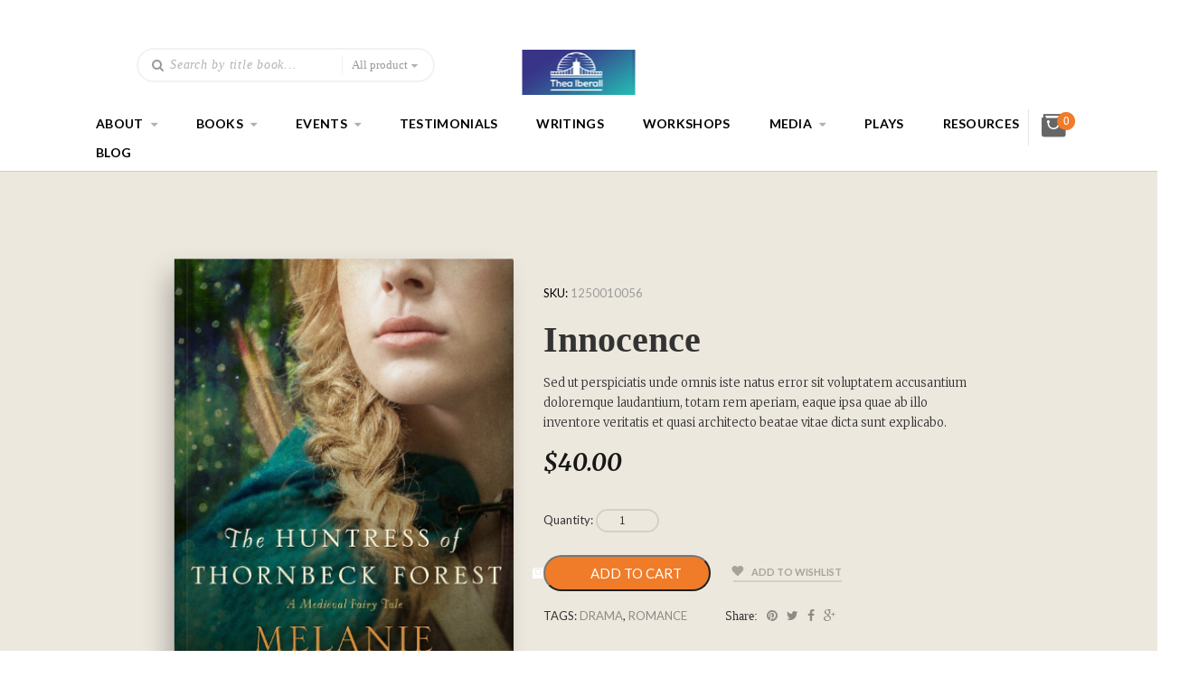

--- FILE ---
content_type: text/html; charset=UTF-8
request_url: https://www.theaiberall.com/product/innocence/
body_size: 15494
content:
<!DOCTYPE html>
<!--[if lt IE 7 ]><html class="ie ie6" lang="en-US"> <![endif]-->
<!--[if IE 7 ]><html class="ie ie7" lang="en-US"> <![endif]-->
<!--[if IE 8 ]><html class="ie ie8" lang="en-US"> <![endif]-->
<!--[if (gte IE 9)|!(IE)]><!-->
<html lang="en-US"> <!--<![endif]-->
<head>
    <meta charset="UTF-8" />
    <!--[if lt IE 9]>
        <script src="https://www.theaiberall.com/wp-content/themes/bebostore/asset/js/html5.js"></script>
    <![endif]-->
    <!-- Mobile Specific Metas
    ================================================== -->
    <meta name="viewport" content="width=device-width, initial-scale=1.0">
    <link rel="profile" href="https://gmpg.org/xfn/11" />
				<script type="text/javascript">document.documentElement.className = document.documentElement.className + ' yes-js js_active js'</script>
			<title>Innocence &#8211; Thea Iberall</title>
			<style>
				.wishlist_table .add_to_cart, a.add_to_wishlist.button.alt { border-radius: 16px; -moz-border-radius: 16px; -webkit-border-radius: 16px; }			</style>
			<script type="text/javascript">
				var yith_wcwl_plugin_ajax_web_url = '/wp-admin/admin-ajax.php';
			</script>
		<meta name='robots' content='max-image-preview:large' />
	<style>img:is([sizes="auto" i], [sizes^="auto," i]) { contain-intrinsic-size: 3000px 1500px }</style>
	<script type="text/javascript">
    var ajaxurl = 'https://www.theaiberall.com/wp-admin/admin-ajax.php';
    var blogname = 'Thea Iberall';
    var authorPage = true;
    var authorPageID = 2052;
</script>
<link rel='dns-prefetch' href='//fonts.googleapis.com' />
<link rel="alternate" type="application/rss+xml" title="Thea Iberall &raquo; Feed" href="https://www.theaiberall.com/feed/" />
<script type="text/javascript">
/* <![CDATA[ */
window._wpemojiSettings = {"baseUrl":"https:\/\/s.w.org\/images\/core\/emoji\/15.0.3\/72x72\/","ext":".png","svgUrl":"https:\/\/s.w.org\/images\/core\/emoji\/15.0.3\/svg\/","svgExt":".svg","source":{"concatemoji":"https:\/\/www.theaiberall.com\/wp-includes\/js\/wp-emoji-release.min.js?ver=6.7.4"}};
/*! This file is auto-generated */
!function(i,n){var o,s,e;function c(e){try{var t={supportTests:e,timestamp:(new Date).valueOf()};sessionStorage.setItem(o,JSON.stringify(t))}catch(e){}}function p(e,t,n){e.clearRect(0,0,e.canvas.width,e.canvas.height),e.fillText(t,0,0);var t=new Uint32Array(e.getImageData(0,0,e.canvas.width,e.canvas.height).data),r=(e.clearRect(0,0,e.canvas.width,e.canvas.height),e.fillText(n,0,0),new Uint32Array(e.getImageData(0,0,e.canvas.width,e.canvas.height).data));return t.every(function(e,t){return e===r[t]})}function u(e,t,n){switch(t){case"flag":return n(e,"\ud83c\udff3\ufe0f\u200d\u26a7\ufe0f","\ud83c\udff3\ufe0f\u200b\u26a7\ufe0f")?!1:!n(e,"\ud83c\uddfa\ud83c\uddf3","\ud83c\uddfa\u200b\ud83c\uddf3")&&!n(e,"\ud83c\udff4\udb40\udc67\udb40\udc62\udb40\udc65\udb40\udc6e\udb40\udc67\udb40\udc7f","\ud83c\udff4\u200b\udb40\udc67\u200b\udb40\udc62\u200b\udb40\udc65\u200b\udb40\udc6e\u200b\udb40\udc67\u200b\udb40\udc7f");case"emoji":return!n(e,"\ud83d\udc26\u200d\u2b1b","\ud83d\udc26\u200b\u2b1b")}return!1}function f(e,t,n){var r="undefined"!=typeof WorkerGlobalScope&&self instanceof WorkerGlobalScope?new OffscreenCanvas(300,150):i.createElement("canvas"),a=r.getContext("2d",{willReadFrequently:!0}),o=(a.textBaseline="top",a.font="600 32px Arial",{});return e.forEach(function(e){o[e]=t(a,e,n)}),o}function t(e){var t=i.createElement("script");t.src=e,t.defer=!0,i.head.appendChild(t)}"undefined"!=typeof Promise&&(o="wpEmojiSettingsSupports",s=["flag","emoji"],n.supports={everything:!0,everythingExceptFlag:!0},e=new Promise(function(e){i.addEventListener("DOMContentLoaded",e,{once:!0})}),new Promise(function(t){var n=function(){try{var e=JSON.parse(sessionStorage.getItem(o));if("object"==typeof e&&"number"==typeof e.timestamp&&(new Date).valueOf()<e.timestamp+604800&&"object"==typeof e.supportTests)return e.supportTests}catch(e){}return null}();if(!n){if("undefined"!=typeof Worker&&"undefined"!=typeof OffscreenCanvas&&"undefined"!=typeof URL&&URL.createObjectURL&&"undefined"!=typeof Blob)try{var e="postMessage("+f.toString()+"("+[JSON.stringify(s),u.toString(),p.toString()].join(",")+"));",r=new Blob([e],{type:"text/javascript"}),a=new Worker(URL.createObjectURL(r),{name:"wpTestEmojiSupports"});return void(a.onmessage=function(e){c(n=e.data),a.terminate(),t(n)})}catch(e){}c(n=f(s,u,p))}t(n)}).then(function(e){for(var t in e)n.supports[t]=e[t],n.supports.everything=n.supports.everything&&n.supports[t],"flag"!==t&&(n.supports.everythingExceptFlag=n.supports.everythingExceptFlag&&n.supports[t]);n.supports.everythingExceptFlag=n.supports.everythingExceptFlag&&!n.supports.flag,n.DOMReady=!1,n.readyCallback=function(){n.DOMReady=!0}}).then(function(){return e}).then(function(){var e;n.supports.everything||(n.readyCallback(),(e=n.source||{}).concatemoji?t(e.concatemoji):e.wpemoji&&e.twemoji&&(t(e.twemoji),t(e.wpemoji)))}))}((window,document),window._wpemojiSettings);
/* ]]> */
</script>
<style id='wp-emoji-styles-inline-css' type='text/css'>

	img.wp-smiley, img.emoji {
		display: inline !important;
		border: none !important;
		box-shadow: none !important;
		height: 1em !important;
		width: 1em !important;
		margin: 0 0.07em !important;
		vertical-align: -0.1em !important;
		background: none !important;
		padding: 0 !important;
	}
</style>
<link rel='stylesheet' id='wp-block-library-css' href='https://www.theaiberall.com/wp-includes/css/dist/block-library/style.min.css?ver=6.7.4' type='text/css' media='all' />
<style id='classic-theme-styles-inline-css' type='text/css'>
/*! This file is auto-generated */
.wp-block-button__link{color:#fff;background-color:#32373c;border-radius:9999px;box-shadow:none;text-decoration:none;padding:calc(.667em + 2px) calc(1.333em + 2px);font-size:1.125em}.wp-block-file__button{background:#32373c;color:#fff;text-decoration:none}
</style>
<style id='global-styles-inline-css' type='text/css'>
:root{--wp--preset--aspect-ratio--square: 1;--wp--preset--aspect-ratio--4-3: 4/3;--wp--preset--aspect-ratio--3-4: 3/4;--wp--preset--aspect-ratio--3-2: 3/2;--wp--preset--aspect-ratio--2-3: 2/3;--wp--preset--aspect-ratio--16-9: 16/9;--wp--preset--aspect-ratio--9-16: 9/16;--wp--preset--color--black: #000000;--wp--preset--color--cyan-bluish-gray: #abb8c3;--wp--preset--color--white: #ffffff;--wp--preset--color--pale-pink: #f78da7;--wp--preset--color--vivid-red: #cf2e2e;--wp--preset--color--luminous-vivid-orange: #ff6900;--wp--preset--color--luminous-vivid-amber: #fcb900;--wp--preset--color--light-green-cyan: #7bdcb5;--wp--preset--color--vivid-green-cyan: #00d084;--wp--preset--color--pale-cyan-blue: #8ed1fc;--wp--preset--color--vivid-cyan-blue: #0693e3;--wp--preset--color--vivid-purple: #9b51e0;--wp--preset--gradient--vivid-cyan-blue-to-vivid-purple: linear-gradient(135deg,rgba(6,147,227,1) 0%,rgb(155,81,224) 100%);--wp--preset--gradient--light-green-cyan-to-vivid-green-cyan: linear-gradient(135deg,rgb(122,220,180) 0%,rgb(0,208,130) 100%);--wp--preset--gradient--luminous-vivid-amber-to-luminous-vivid-orange: linear-gradient(135deg,rgba(252,185,0,1) 0%,rgba(255,105,0,1) 100%);--wp--preset--gradient--luminous-vivid-orange-to-vivid-red: linear-gradient(135deg,rgba(255,105,0,1) 0%,rgb(207,46,46) 100%);--wp--preset--gradient--very-light-gray-to-cyan-bluish-gray: linear-gradient(135deg,rgb(238,238,238) 0%,rgb(169,184,195) 100%);--wp--preset--gradient--cool-to-warm-spectrum: linear-gradient(135deg,rgb(74,234,220) 0%,rgb(151,120,209) 20%,rgb(207,42,186) 40%,rgb(238,44,130) 60%,rgb(251,105,98) 80%,rgb(254,248,76) 100%);--wp--preset--gradient--blush-light-purple: linear-gradient(135deg,rgb(255,206,236) 0%,rgb(152,150,240) 100%);--wp--preset--gradient--blush-bordeaux: linear-gradient(135deg,rgb(254,205,165) 0%,rgb(254,45,45) 50%,rgb(107,0,62) 100%);--wp--preset--gradient--luminous-dusk: linear-gradient(135deg,rgb(255,203,112) 0%,rgb(199,81,192) 50%,rgb(65,88,208) 100%);--wp--preset--gradient--pale-ocean: linear-gradient(135deg,rgb(255,245,203) 0%,rgb(182,227,212) 50%,rgb(51,167,181) 100%);--wp--preset--gradient--electric-grass: linear-gradient(135deg,rgb(202,248,128) 0%,rgb(113,206,126) 100%);--wp--preset--gradient--midnight: linear-gradient(135deg,rgb(2,3,129) 0%,rgb(40,116,252) 100%);--wp--preset--font-size--small: 13px;--wp--preset--font-size--medium: 20px;--wp--preset--font-size--large: 36px;--wp--preset--font-size--x-large: 42px;--wp--preset--spacing--20: 0.44rem;--wp--preset--spacing--30: 0.67rem;--wp--preset--spacing--40: 1rem;--wp--preset--spacing--50: 1.5rem;--wp--preset--spacing--60: 2.25rem;--wp--preset--spacing--70: 3.38rem;--wp--preset--spacing--80: 5.06rem;--wp--preset--shadow--natural: 6px 6px 9px rgba(0, 0, 0, 0.2);--wp--preset--shadow--deep: 12px 12px 50px rgba(0, 0, 0, 0.4);--wp--preset--shadow--sharp: 6px 6px 0px rgba(0, 0, 0, 0.2);--wp--preset--shadow--outlined: 6px 6px 0px -3px rgba(255, 255, 255, 1), 6px 6px rgba(0, 0, 0, 1);--wp--preset--shadow--crisp: 6px 6px 0px rgba(0, 0, 0, 1);}:where(.is-layout-flex){gap: 0.5em;}:where(.is-layout-grid){gap: 0.5em;}body .is-layout-flex{display: flex;}.is-layout-flex{flex-wrap: wrap;align-items: center;}.is-layout-flex > :is(*, div){margin: 0;}body .is-layout-grid{display: grid;}.is-layout-grid > :is(*, div){margin: 0;}:where(.wp-block-columns.is-layout-flex){gap: 2em;}:where(.wp-block-columns.is-layout-grid){gap: 2em;}:where(.wp-block-post-template.is-layout-flex){gap: 1.25em;}:where(.wp-block-post-template.is-layout-grid){gap: 1.25em;}.has-black-color{color: var(--wp--preset--color--black) !important;}.has-cyan-bluish-gray-color{color: var(--wp--preset--color--cyan-bluish-gray) !important;}.has-white-color{color: var(--wp--preset--color--white) !important;}.has-pale-pink-color{color: var(--wp--preset--color--pale-pink) !important;}.has-vivid-red-color{color: var(--wp--preset--color--vivid-red) !important;}.has-luminous-vivid-orange-color{color: var(--wp--preset--color--luminous-vivid-orange) !important;}.has-luminous-vivid-amber-color{color: var(--wp--preset--color--luminous-vivid-amber) !important;}.has-light-green-cyan-color{color: var(--wp--preset--color--light-green-cyan) !important;}.has-vivid-green-cyan-color{color: var(--wp--preset--color--vivid-green-cyan) !important;}.has-pale-cyan-blue-color{color: var(--wp--preset--color--pale-cyan-blue) !important;}.has-vivid-cyan-blue-color{color: var(--wp--preset--color--vivid-cyan-blue) !important;}.has-vivid-purple-color{color: var(--wp--preset--color--vivid-purple) !important;}.has-black-background-color{background-color: var(--wp--preset--color--black) !important;}.has-cyan-bluish-gray-background-color{background-color: var(--wp--preset--color--cyan-bluish-gray) !important;}.has-white-background-color{background-color: var(--wp--preset--color--white) !important;}.has-pale-pink-background-color{background-color: var(--wp--preset--color--pale-pink) !important;}.has-vivid-red-background-color{background-color: var(--wp--preset--color--vivid-red) !important;}.has-luminous-vivid-orange-background-color{background-color: var(--wp--preset--color--luminous-vivid-orange) !important;}.has-luminous-vivid-amber-background-color{background-color: var(--wp--preset--color--luminous-vivid-amber) !important;}.has-light-green-cyan-background-color{background-color: var(--wp--preset--color--light-green-cyan) !important;}.has-vivid-green-cyan-background-color{background-color: var(--wp--preset--color--vivid-green-cyan) !important;}.has-pale-cyan-blue-background-color{background-color: var(--wp--preset--color--pale-cyan-blue) !important;}.has-vivid-cyan-blue-background-color{background-color: var(--wp--preset--color--vivid-cyan-blue) !important;}.has-vivid-purple-background-color{background-color: var(--wp--preset--color--vivid-purple) !important;}.has-black-border-color{border-color: var(--wp--preset--color--black) !important;}.has-cyan-bluish-gray-border-color{border-color: var(--wp--preset--color--cyan-bluish-gray) !important;}.has-white-border-color{border-color: var(--wp--preset--color--white) !important;}.has-pale-pink-border-color{border-color: var(--wp--preset--color--pale-pink) !important;}.has-vivid-red-border-color{border-color: var(--wp--preset--color--vivid-red) !important;}.has-luminous-vivid-orange-border-color{border-color: var(--wp--preset--color--luminous-vivid-orange) !important;}.has-luminous-vivid-amber-border-color{border-color: var(--wp--preset--color--luminous-vivid-amber) !important;}.has-light-green-cyan-border-color{border-color: var(--wp--preset--color--light-green-cyan) !important;}.has-vivid-green-cyan-border-color{border-color: var(--wp--preset--color--vivid-green-cyan) !important;}.has-pale-cyan-blue-border-color{border-color: var(--wp--preset--color--pale-cyan-blue) !important;}.has-vivid-cyan-blue-border-color{border-color: var(--wp--preset--color--vivid-cyan-blue) !important;}.has-vivid-purple-border-color{border-color: var(--wp--preset--color--vivid-purple) !important;}.has-vivid-cyan-blue-to-vivid-purple-gradient-background{background: var(--wp--preset--gradient--vivid-cyan-blue-to-vivid-purple) !important;}.has-light-green-cyan-to-vivid-green-cyan-gradient-background{background: var(--wp--preset--gradient--light-green-cyan-to-vivid-green-cyan) !important;}.has-luminous-vivid-amber-to-luminous-vivid-orange-gradient-background{background: var(--wp--preset--gradient--luminous-vivid-amber-to-luminous-vivid-orange) !important;}.has-luminous-vivid-orange-to-vivid-red-gradient-background{background: var(--wp--preset--gradient--luminous-vivid-orange-to-vivid-red) !important;}.has-very-light-gray-to-cyan-bluish-gray-gradient-background{background: var(--wp--preset--gradient--very-light-gray-to-cyan-bluish-gray) !important;}.has-cool-to-warm-spectrum-gradient-background{background: var(--wp--preset--gradient--cool-to-warm-spectrum) !important;}.has-blush-light-purple-gradient-background{background: var(--wp--preset--gradient--blush-light-purple) !important;}.has-blush-bordeaux-gradient-background{background: var(--wp--preset--gradient--blush-bordeaux) !important;}.has-luminous-dusk-gradient-background{background: var(--wp--preset--gradient--luminous-dusk) !important;}.has-pale-ocean-gradient-background{background: var(--wp--preset--gradient--pale-ocean) !important;}.has-electric-grass-gradient-background{background: var(--wp--preset--gradient--electric-grass) !important;}.has-midnight-gradient-background{background: var(--wp--preset--gradient--midnight) !important;}.has-small-font-size{font-size: var(--wp--preset--font-size--small) !important;}.has-medium-font-size{font-size: var(--wp--preset--font-size--medium) !important;}.has-large-font-size{font-size: var(--wp--preset--font-size--large) !important;}.has-x-large-font-size{font-size: var(--wp--preset--font-size--x-large) !important;}
:where(.wp-block-post-template.is-layout-flex){gap: 1.25em;}:where(.wp-block-post-template.is-layout-grid){gap: 1.25em;}
:where(.wp-block-columns.is-layout-flex){gap: 2em;}:where(.wp-block-columns.is-layout-grid){gap: 2em;}
:root :where(.wp-block-pullquote){font-size: 1.5em;line-height: 1.6;}
</style>
<link rel='stylesheet' id='pac-styles-css' href='https://www.theaiberall.com/wp-content/plugins/plg-bebo-store/includes/thirdparty/woocommerce-product-archive-customiser/assets/css/pac.css?ver=6.7.4' type='text/css' media='all' />
<link rel='stylesheet' id='pac-layout-styles-css' href='https://www.theaiberall.com/wp-content/plugins/plg-bebo-store/includes/thirdparty/woocommerce-product-archive-customiser/assets/css/layout.css?ver=6.7.4' type='text/css' media='only screen and (min-width: 768px)' />
<link rel='stylesheet' id='rs-plugin-settings-css' href='https://www.theaiberall.com/wp-content/plugins/revslider/public/assets/css/settings.css?ver=5.4.5.1' type='text/css' media='all' />
<style id='rs-plugin-settings-inline-css' type='text/css'>
#rs-demo-id {}
</style>
<link rel='stylesheet' id='sow-image-default-8b5b6f678277-css' href='https://www.theaiberall.com/wp-content/uploads/siteorigin-widgets/sow-image-default-8b5b6f678277.css?ver=6.7.4' type='text/css' media='all' />
<link rel='stylesheet' id='woocommerce-layout-css' href='https://www.theaiberall.com/wp-content/plugins/woocommerce/assets/css/woocommerce-layout.css?ver=10.3.4' type='text/css' media='all' />
<link rel='stylesheet' id='woocommerce-smallscreen-css' href='https://www.theaiberall.com/wp-content/plugins/woocommerce/assets/css/woocommerce-smallscreen.css?ver=10.3.4' type='text/css' media='only screen and (max-width: 768px)' />
<link rel='stylesheet' id='woocommerce-general-css' href='https://www.theaiberall.com/wp-content/plugins/woocommerce/assets/css/woocommerce.css?ver=10.3.4' type='text/css' media='all' />
<style id='woocommerce-inline-inline-css' type='text/css'>
.woocommerce form .form-row .required { visibility: visible; }
</style>
<link rel='stylesheet' id='dashicons-css' href='https://www.theaiberall.com/wp-includes/css/dashicons.min.css?ver=6.7.4' type='text/css' media='all' />
<link rel='stylesheet' id='jquery-colorbox-css' href='https://www.theaiberall.com/wp-content/plugins/plg-bebo-store/includes/thirdparty/yith-woocommerce-compare/assets/css/colorbox.css?ver=6.7.4' type='text/css' media='all' />
<link rel='stylesheet' id='woocommerce_prettyPhoto_css-css' href='https://www.theaiberall.com/wp-content/plugins/woocommerce/assets/css/prettyPhoto.css?ver=10.3.4' type='text/css' media='all' />
<link rel='stylesheet' id='jquery-selectBox-css' href='https://www.theaiberall.com/wp-content/plugins/plg-bebo-store/includes/thirdparty/yith-woocommerce-wishlist/assets/css/jquery.selectBox.css?ver=1.2.0' type='text/css' media='all' />
<link rel='stylesheet' id='yith-wcwl-main-css' href='https://www.theaiberall.com/wp-content/plugins/plg-bebo-store/includes/thirdparty/yith-woocommerce-wishlist/assets/css/style.css?ver=2.0.15' type='text/css' media='all' />
<link rel='stylesheet' id='yith-wcwl-font-awesome-css' href='https://www.theaiberall.com/wp-content/plugins/plg-bebo-store/includes/thirdparty/yith-woocommerce-wishlist/assets/css/font-awesome.min.css?ver=4.3.0' type='text/css' media='all' />
<link rel='stylesheet' id='brands-styles-css' href='https://www.theaiberall.com/wp-content/plugins/woocommerce/assets/css/brands.css?ver=10.3.4' type='text/css' media='all' />
<link rel='stylesheet' id='css-font-awesome-css' href='https://www.theaiberall.com/wp-content/themes/bebostore/asset/css/font-awesome.min.css?ver=4.3.0' type='text/css' media='all' />
<link rel='stylesheet' id='css-animate-css' href='https://www.theaiberall.com/wp-content/themes/bebostore/asset/css/animate.css?ver=6.7.4' type='text/css' media='all' />
<link rel='stylesheet' id='css-selectbox-css' href='https://www.theaiberall.com/wp-content/themes/bebostore/asset/css/jquery.selectbox.css?ver=6.7.4' type='text/css' media='all' />
<link rel='stylesheet' id='css-idangerous-css' href='https://www.theaiberall.com/wp-content/themes/bebostore/asset/css/idangerous.swiper.css?ver=6.7.4' type='text/css' media='all' />
<link rel='stylesheet' id='css-style-woo-css' href='https://www.theaiberall.com/wp-content/themes/bebostore/asset/css/bebostore_woo.css?ver=1.0.0' type='text/css' media='all' />
<link rel='stylesheet' id='css-flipbook-css' href='https://www.theaiberall.com/wp-content/themes/bebostore/asset/css/css-flipbook.css?ver=1.0.0' type='text/css' media='all' />
<link rel='stylesheet' id='css-bootstrap-css' href='https://www.theaiberall.com/wp-content/themes/bebostore/asset/css/bootstrap.css?ver=3.3.1' type='text/css' media='all' />
<link rel='stylesheet' id='css-font-Merriweather-css' href='//fonts.googleapis.com/css?family=Merriweather%3A400%2C300italic%2C700italic%2C300%2C700&#038;ver=6.7.4' type='text/css' media='all' />
<link rel='stylesheet' id='css-font-lato-css' href='//fonts.googleapis.com/css?family=Lato%3A100%2C300%2C400%2C700%2C900&#038;ver=6.7.4' type='text/css' media='all' />
<link rel='stylesheet' id='css-store-style-css' href='https://www.theaiberall.com/wp-content/themes/bebostore/style.css?ver=6.7.4' type='text/css' media='all' />
<link rel='stylesheet' id='css-default-style-css' href='https://www.theaiberall.com/wp-content/themes/bebostore/asset/css/bebostore.css?ver=6.7.4' type='text/css' media='all' />
<!--n2css--><!--n2js--><script type="text/javascript" src="https://www.theaiberall.com/wp-includes/js/jquery/jquery.min.js?ver=3.7.1" id="jquery-core-js"></script>
<script type="text/javascript" src="https://www.theaiberall.com/wp-includes/js/jquery/jquery-migrate.min.js?ver=3.4.1" id="jquery-migrate-js"></script>
<script type="text/javascript" src="https://www.theaiberall.com/wp-content/plugins/revslider/public/assets/js/jquery.themepunch.tools.min.js?ver=5.4.5.1" id="tp-tools-js"></script>
<script type="text/javascript" src="https://www.theaiberall.com/wp-content/plugins/revslider/public/assets/js/jquery.themepunch.revolution.min.js?ver=5.4.5.1" id="revmin-js"></script>
<script type="text/javascript" src="https://www.theaiberall.com/wp-content/plugins/woocommerce/assets/js/jquery-blockui/jquery.blockUI.min.js?ver=2.7.0-wc.10.3.4" id="wc-jquery-blockui-js" data-wp-strategy="defer"></script>
<script type="text/javascript" id="wc-add-to-cart-js-extra">
/* <![CDATA[ */
var wc_add_to_cart_params = {"ajax_url":"\/wp-admin\/admin-ajax.php","wc_ajax_url":"\/?wc-ajax=%%endpoint%%","i18n_view_cart":"View cart","cart_url":"https:\/\/www.theaiberall.com","is_cart":"","cart_redirect_after_add":"no"};
/* ]]> */
</script>
<script type="text/javascript" src="https://www.theaiberall.com/wp-content/plugins/woocommerce/assets/js/frontend/add-to-cart.min.js?ver=10.3.4" id="wc-add-to-cart-js" data-wp-strategy="defer"></script>
<script type="text/javascript" id="wc-single-product-js-extra">
/* <![CDATA[ */
var wc_single_product_params = {"i18n_required_rating_text":"Please select a rating","i18n_rating_options":["1 of 5 stars","2 of 5 stars","3 of 5 stars","4 of 5 stars","5 of 5 stars"],"i18n_product_gallery_trigger_text":"View full-screen image gallery","review_rating_required":"yes","flexslider":{"rtl":false,"animation":"slide","smoothHeight":true,"directionNav":false,"controlNav":"thumbnails","slideshow":false,"animationSpeed":500,"animationLoop":false,"allowOneSlide":false},"zoom_enabled":"","zoom_options":[],"photoswipe_enabled":"","photoswipe_options":{"shareEl":false,"closeOnScroll":false,"history":false,"hideAnimationDuration":0,"showAnimationDuration":0},"flexslider_enabled":""};
/* ]]> */
</script>
<script type="text/javascript" src="https://www.theaiberall.com/wp-content/plugins/woocommerce/assets/js/frontend/single-product.min.js?ver=10.3.4" id="wc-single-product-js" defer="defer" data-wp-strategy="defer"></script>
<script type="text/javascript" src="https://www.theaiberall.com/wp-content/plugins/woocommerce/assets/js/js-cookie/js.cookie.min.js?ver=2.1.4-wc.10.3.4" id="wc-js-cookie-js" defer="defer" data-wp-strategy="defer"></script>
<script type="text/javascript" id="woocommerce-js-extra">
/* <![CDATA[ */
var woocommerce_params = {"ajax_url":"\/wp-admin\/admin-ajax.php","wc_ajax_url":"\/?wc-ajax=%%endpoint%%","i18n_password_show":"Show password","i18n_password_hide":"Hide password"};
/* ]]> */
</script>
<script type="text/javascript" src="https://www.theaiberall.com/wp-content/plugins/woocommerce/assets/js/frontend/woocommerce.min.js?ver=10.3.4" id="woocommerce-js" defer="defer" data-wp-strategy="defer"></script>
<script type="text/javascript" src="https://www.theaiberall.com/wp-content/plugins/js_composer/assets/js/vendors/woocommerce-add-to-cart.js?ver=7.9" id="vc_woocommerce-add-to-cart-js-js"></script>
<script type="text/javascript" src="https://www.theaiberall.com/wp-content/plugins/woocommerce/assets/js/prettyPhoto/jquery.prettyPhoto.min.js?ver=3.1.6-wc.10.3.4" id="wc-prettyPhoto-js" defer="defer" data-wp-strategy="defer"></script>
<script type="text/javascript" src="https://www.theaiberall.com/wp-content/plugins/woocommerce/assets/js/prettyPhoto/jquery.prettyPhoto.init.min.js?ver=10.3.4" id="wc-prettyPhoto-init-js" defer="defer" data-wp-strategy="defer"></script>
<script type="text/javascript" src="https://www.theaiberall.com/wp-content/themes/bebostore/asset/js/idangerous.swiper.min.js?ver=2.7.0" id="jquery-idangerous-js"></script>
<script type="text/javascript" src="https://www.theaiberall.com/wp-content/themes/bebostore/asset/js/idangerous.swiper.scrollbar-2.1.js?ver=2.7.0" id="jquery-idangerous-scrollbar-js"></script>
<script type="text/javascript" src="https://www.theaiberall.com/wp-content/themes/bebostore/asset/js/jquery.adaptive-backgrounds.js?ver=1.0.1" id="jquery-get-color-js"></script>
<script type="text/javascript" src="https://www.theaiberall.com/wp-content/themes/bebostore/asset/js/bootstrap.min.js?ver=3.3.1" id="bootstrap-js"></script>
<script type="text/javascript" src="https://www.theaiberall.com/wp-content/themes/bebostore/asset/js/jquery.jplayer.js?ver=2.9.2" id="jquery-player-js"></script>
<script type="text/javascript" src="https://www.theaiberall.com/wp-content/themes/bebostore/asset/js/jplayer.playlist.min.js?ver=2.9.2" id="jquery-playlist-js"></script>
<script></script><link rel="https://api.w.org/" href="https://www.theaiberall.com/wp-json/" /><link rel="alternate" title="JSON" type="application/json" href="https://www.theaiberall.com/wp-json/wp/v2/product/738" /><link rel="EditURI" type="application/rsd+xml" title="RSD" href="https://www.theaiberall.com/xmlrpc.php?rsd" />
<meta name="generator" content="WordPress 6.7.4" />
<meta name="generator" content="WooCommerce 10.3.4" />
<link rel="canonical" href="https://www.theaiberall.com/product/innocence/" />
<link rel='shortlink' href='https://www.theaiberall.com/?p=738' />
<link rel="alternate" title="oEmbed (JSON)" type="application/json+oembed" href="https://www.theaiberall.com/wp-json/oembed/1.0/embed?url=https%3A%2F%2Fwww.theaiberall.com%2Fproduct%2Finnocence%2F" />
<link rel="alternate" title="oEmbed (XML)" type="text/xml+oembed" href="https://www.theaiberall.com/wp-json/oembed/1.0/embed?url=https%3A%2F%2Fwww.theaiberall.com%2Fproduct%2Finnocence%2F&#038;format=xml" />
<style type="text/css" media="screen">
   .woocommerce #customer_details .col-1,.woocommerce #customer_details .col-2{
    width: 98%;
   }
    .cart-collaterals .cross-sells{
    display: none;
   }
   
@media (max-width:640px) {
     .woocommerce #customer_details .col-1,.woocommerce #customer_details .col-2{
    width: 100% !important;
   }
}
</style>
	<noscript><style>.woocommerce-product-gallery{ opacity: 1 !important; }</style></noscript>
	<meta name="generator" content="Powered by WPBakery Page Builder - drag and drop page builder for WordPress."/>
<meta name="generator" content="Powered by Slider Revolution 5.4.5.1 - responsive, Mobile-Friendly Slider Plugin for WordPress with comfortable drag and drop interface." />
<script type="text/javascript">function setREVStartSize(e){
				try{ var i=jQuery(window).width(),t=9999,r=0,n=0,l=0,f=0,s=0,h=0;					
					if(e.responsiveLevels&&(jQuery.each(e.responsiveLevels,function(e,f){f>i&&(t=r=f,l=e),i>f&&f>r&&(r=f,n=e)}),t>r&&(l=n)),f=e.gridheight[l]||e.gridheight[0]||e.gridheight,s=e.gridwidth[l]||e.gridwidth[0]||e.gridwidth,h=i/s,h=h>1?1:h,f=Math.round(h*f),"fullscreen"==e.sliderLayout){var u=(e.c.width(),jQuery(window).height());if(void 0!=e.fullScreenOffsetContainer){var c=e.fullScreenOffsetContainer.split(",");if (c) jQuery.each(c,function(e,i){u=jQuery(i).length>0?u-jQuery(i).outerHeight(!0):u}),e.fullScreenOffset.split("%").length>1&&void 0!=e.fullScreenOffset&&e.fullScreenOffset.length>0?u-=jQuery(window).height()*parseInt(e.fullScreenOffset,0)/100:void 0!=e.fullScreenOffset&&e.fullScreenOffset.length>0&&(u-=parseInt(e.fullScreenOffset,0))}f=u}else void 0!=e.minHeight&&f<e.minHeight&&(f=e.minHeight);e.c.closest(".rev_slider_wrapper").css({height:f})					
				}catch(d){console.log("Failure at Presize of Slider:"+d)}
			};</script>
<style type="text/css" title="dynamic-css" class="options-output">body,.form-subcribe .subcribe-form-view .title-subcribe strong,.book-info span.book-name,.list-blog .blog-item .title-blog,header.header-two .nav-right .list-right-nav li,header.header-two .search-navigation-full .search form input,.box-meet-author .author-info .desc-name .name-author,.book-search-head,.section-blog-detail .blogs-detail .news-title,.section-blog-detail .nav-detail .next-back,.book-about-author .about-post-author span.author-name,.book-comment-form .comment-reply-title,.right-sidebar .sidebar-widget ul li,.book-contact .book-form-contact .book-address .book-place-name,.blog-items .news-description .news-title,.testimonial-message,.testimonial-author .author-name,.slogan-text,.fillter-alphabeta ul li,.left-full .list-full-categories .items-category a span.cat-title,.list-name-author .list-author-name li a,.hot-author .author-name,.service-item .service-title,.book-cover-description .book-cover-descirption .book-description,.list-store .item-store .store-title,.shopping-cart .shop_table tbody .product-info-name a{opacity: 1;visibility: visible;-webkit-transition: opacity 0.24s ease-in-out;-moz-transition: opacity 0.24s ease-in-out;transition: opacity 0.24s ease-in-out;}.wf-loading body,.form-subcribe .subcribe-form-view .title-subcribe strong,.book-info span.book-name,.list-blog .blog-item .title-blog,header.header-two .nav-right .list-right-nav li,header.header-two .search-navigation-full .search form input,.box-meet-author .author-info .desc-name .name-author,.book-search-head,.section-blog-detail .blogs-detail .news-title,.section-blog-detail .nav-detail .next-back,.book-about-author .about-post-author span.author-name,.book-comment-form .comment-reply-title,.right-sidebar .sidebar-widget ul li,.book-contact .book-form-contact .book-address .book-place-name,.blog-items .news-description .news-title,.testimonial-message,.testimonial-author .author-name,.slogan-text,.fillter-alphabeta ul li,.left-full .list-full-categories .items-category a span.cat-title,.list-name-author .list-author-name li a,.hot-author .author-name,.service-item .service-title,.book-cover-description .book-cover-descirption .book-description,.list-store .item-store .store-title,.shopping-cart .shop_table tbody .product-info-name a,{opacity: 0;}.ie.wf-loading body,.form-subcribe .subcribe-form-view .title-subcribe strong,.book-info span.book-name,.list-blog .blog-item .title-blog,header.header-two .nav-right .list-right-nav li,header.header-two .search-navigation-full .search form input,.box-meet-author .author-info .desc-name .name-author,.book-search-head,.section-blog-detail .blogs-detail .news-title,.section-blog-detail .nav-detail .next-back,.book-about-author .about-post-author span.author-name,.book-comment-form .comment-reply-title,.right-sidebar .sidebar-widget ul li,.book-contact .book-form-contact .book-address .book-place-name,.blog-items .news-description .news-title,.testimonial-message,.testimonial-author .author-name,.slogan-text,.fillter-alphabeta ul li,.left-full .list-full-categories .items-category a span.cat-title,.list-name-author .list-author-name li a,.hot-author .author-name,.service-item .service-title,.book-cover-description .book-cover-descirption .book-description,.list-store .item-store .store-title,.shopping-cart .shop_table tbody .product-info-name a,{visibility: hidden;}body,footer .footer-widget .widget-body,.form-subcribe .subcribe-form-view .txt-subcrible-text,.list-blog .blog-item .blog-timeup,.book-bestseller .book-description .book-description-content .book-desc,.book-info span.book-price,.woocommerce .book-item-detail span.book-desc,.right-detail .book-desc-detail .box-detail-desc,.box-meet-author .author-info .desc-name .desc-author,.section-blog-detail .blogs-detail .news-content,.book-about-author .about-post-author span.author-desc,.comment-list .title-comment span,.comment-list .comment .comment-body,.book-contact .book-form-contact .book-address .book-contact-add,.book-contact .book-form-contact .contact-content,.book-contact .book-form-contact .book-contact-form .txt-contact, .book-contact .book-form-contact .book-contact-form .txt-message,.blog-items .news-description .short-desc,.our-team .details-team .person-team .info-person .job,.full-layout .with-widget ul li .book-best-right .name-best .b-price,.subcribe-half .subcribe-message-title .subcribe-message,.hot-author .author-desc,.book-today-hightlight.big-hightlight .book-info .book-desc,.service-item .service-desc,.categories-description,.shopping-cart .shop_table thead tr th,.shopping-cart .shop_table tbody tr td.product-price, .shopping-cart .shop_table tbody tr td.product-subtotal{opacity: 1;visibility: visible;-webkit-transition: opacity 0.24s ease-in-out;-moz-transition: opacity 0.24s ease-in-out;transition: opacity 0.24s ease-in-out;}.wf-loading body,footer .footer-widget .widget-body,.form-subcribe .subcribe-form-view .txt-subcrible-text,.list-blog .blog-item .blog-timeup,.book-bestseller .book-description .book-description-content .book-desc,.book-info span.book-price,.woocommerce .book-item-detail span.book-desc,.right-detail .book-desc-detail .box-detail-desc,.box-meet-author .author-info .desc-name .desc-author,.section-blog-detail .blogs-detail .news-content,.book-about-author .about-post-author span.author-desc,.comment-list .title-comment span,.comment-list .comment .comment-body,.book-contact .book-form-contact .book-address .book-contact-add,.book-contact .book-form-contact .contact-content,.book-contact .book-form-contact .book-contact-form .txt-contact, .book-contact .book-form-contact .book-contact-form .txt-message,.blog-items .news-description .short-desc,.our-team .details-team .person-team .info-person .job,.full-layout .with-widget ul li .book-best-right .name-best .b-price,.subcribe-half .subcribe-message-title .subcribe-message,.hot-author .author-desc,.book-today-hightlight.big-hightlight .book-info .book-desc,.service-item .service-desc,.categories-description,.shopping-cart .shop_table thead tr th,.shopping-cart .shop_table tbody tr td.product-price, .shopping-cart .shop_table tbody tr td.product-subtotal,{opacity: 0;}.ie.wf-loading body,footer .footer-widget .widget-body,.form-subcribe .subcribe-form-view .txt-subcrible-text,.list-blog .blog-item .blog-timeup,.book-bestseller .book-description .book-description-content .book-desc,.book-info span.book-price,.woocommerce .book-item-detail span.book-desc,.right-detail .book-desc-detail .box-detail-desc,.box-meet-author .author-info .desc-name .desc-author,.section-blog-detail .blogs-detail .news-content,.book-about-author .about-post-author span.author-desc,.comment-list .title-comment span,.comment-list .comment .comment-body,.book-contact .book-form-contact .book-address .book-contact-add,.book-contact .book-form-contact .contact-content,.book-contact .book-form-contact .book-contact-form .txt-contact, .book-contact .book-form-contact .book-contact-form .txt-message,.blog-items .news-description .short-desc,.our-team .details-team .person-team .info-person .job,.full-layout .with-widget ul li .book-best-right .name-best .b-price,.subcribe-half .subcribe-message-title .subcribe-message,.hot-author .author-desc,.book-today-hightlight.big-hightlight .book-info .book-desc,.service-item .service-desc,.categories-description,.shopping-cart .shop_table thead tr th,.shopping-cart .shop_table tbody tr td.product-price, .shopping-cart .shop_table tbody tr td.product-subtotal,{visibility: hidden;}body,.form-subcribe .subcribe-form-view .title-subcribe span,.title-box,.book-bestseller .book-description .book-description-content .book-tags a,.book-info span.book-author,header.header-two .search-navigation-full .search form button,.woocommerce .book-item-detail span.sku_wrapper,.woocommerce .book-item-detail span.book-quanlity,.woocommerce .book-item-detail span.by-book,.woocommerce .book-item-detail .tagged_as,.woocommerce .book-item-detail .social-share li.title-social,.list-menu-tap li,.box-meet-author .author-info .desc-name .year-author,.left-detail ul li,#main-navigation .menu-item a, #main-navigation .menu-item .mega-menu-link, #main-navigation li a, #main-navigation li .mega-menu-link, #mega-menu-wrap-main-menu .menu-item a, #mega-menu-wrap-main-menu .menu-item .mega-menu-link, #mega-menu-wrap-main-menu li a, #mega-menu-wrap-main-menu li .mega-menu-link, .woocommerce-MyAccount-navigation .menu-item a, .woocommerce-MyAccount-navigation .menu-item .mega-menu-link, .woocommerce-MyAccount-navigation li a, .woocommerce-MyAccount-navigation li .mega-menu-link,.section-blog-detail .blogs-detail .news-dateup,.section-blog-detail .blogs-detail .news-content blockquote,.box-check-out .title-box-checkout,.blog-items .news-description .news-dateup,.header-two #main-navigation .menu-item a,.testimonial-author .author-job,.list-name-author .title-alpha,.left-full .list-full-categories .items-category a span.cat-num,.full-layout .with-widget .name-widget,.service-fitem .text-service,.subcribe-half .subcribe-message-title .subcribe-title,.hot-author .author-tags,.book-today-hightlight.big-hightlight .book-info .book-tags,.breadthums-navigation .navigation-listcat .title-subcat,.archive .breadthums-navigation .woocommerce-ordering .position-sort .pull-left,.archive #product-sidebar .sidebar-widget h2,.pagging ul li .page-numbers,.archive .shop-left-bar .shop-list ul li .book-item-shop span.onsale,.header-page .title-page,.list-store .item-store .store-address,.shopping-cart .title-page,.shopping-cart .shop_table tbody .product-info-name span{opacity: 1;visibility: visible;-webkit-transition: opacity 0.24s ease-in-out;-moz-transition: opacity 0.24s ease-in-out;transition: opacity 0.24s ease-in-out;}.wf-loading body,.form-subcribe .subcribe-form-view .title-subcribe span,.title-box,.book-bestseller .book-description .book-description-content .book-tags a,.book-info span.book-author,header.header-two .search-navigation-full .search form button,.woocommerce .book-item-detail span.sku_wrapper,.woocommerce .book-item-detail span.book-quanlity,.woocommerce .book-item-detail span.by-book,.woocommerce .book-item-detail .tagged_as,.woocommerce .book-item-detail .social-share li.title-social,.list-menu-tap li,.box-meet-author .author-info .desc-name .year-author,.left-detail ul li,#main-navigation .menu-item a, #main-navigation .menu-item .mega-menu-link, #main-navigation li a, #main-navigation li .mega-menu-link, #mega-menu-wrap-main-menu .menu-item a, #mega-menu-wrap-main-menu .menu-item .mega-menu-link, #mega-menu-wrap-main-menu li a, #mega-menu-wrap-main-menu li .mega-menu-link, .woocommerce-MyAccount-navigation .menu-item a, .woocommerce-MyAccount-navigation .menu-item .mega-menu-link, .woocommerce-MyAccount-navigation li a, .woocommerce-MyAccount-navigation li .mega-menu-link,.section-blog-detail .blogs-detail .news-dateup,.section-blog-detail .blogs-detail .news-content blockquote,.box-check-out .title-box-checkout,.blog-items .news-description .news-dateup,.header-two #main-navigation .menu-item a,.testimonial-author .author-job,.list-name-author .title-alpha,.left-full .list-full-categories .items-category a span.cat-num,.full-layout .with-widget .name-widget,.service-fitem .text-service,.subcribe-half .subcribe-message-title .subcribe-title,.hot-author .author-tags,.book-today-hightlight.big-hightlight .book-info .book-tags,.breadthums-navigation .navigation-listcat .title-subcat,.archive .breadthums-navigation .woocommerce-ordering .position-sort .pull-left,.archive #product-sidebar .sidebar-widget h2,.pagging ul li .page-numbers,.archive .shop-left-bar .shop-list ul li .book-item-shop span.onsale,.header-page .title-page,.list-store .item-store .store-address,.shopping-cart .title-page,.shopping-cart .shop_table tbody .product-info-name span,{opacity: 0;}.ie.wf-loading body,.form-subcribe .subcribe-form-view .title-subcribe span,.title-box,.book-bestseller .book-description .book-description-content .book-tags a,.book-info span.book-author,header.header-two .search-navigation-full .search form button,.woocommerce .book-item-detail span.sku_wrapper,.woocommerce .book-item-detail span.book-quanlity,.woocommerce .book-item-detail span.by-book,.woocommerce .book-item-detail .tagged_as,.woocommerce .book-item-detail .social-share li.title-social,.list-menu-tap li,.box-meet-author .author-info .desc-name .year-author,.left-detail ul li,#main-navigation .menu-item a, #main-navigation .menu-item .mega-menu-link, #main-navigation li a, #main-navigation li .mega-menu-link, #mega-menu-wrap-main-menu .menu-item a, #mega-menu-wrap-main-menu .menu-item .mega-menu-link, #mega-menu-wrap-main-menu li a, #mega-menu-wrap-main-menu li .mega-menu-link, .woocommerce-MyAccount-navigation .menu-item a, .woocommerce-MyAccount-navigation .menu-item .mega-menu-link, .woocommerce-MyAccount-navigation li a, .woocommerce-MyAccount-navigation li .mega-menu-link,.section-blog-detail .blogs-detail .news-dateup,.section-blog-detail .blogs-detail .news-content blockquote,.box-check-out .title-box-checkout,.blog-items .news-description .news-dateup,.header-two #main-navigation .menu-item a,.testimonial-author .author-job,.list-name-author .title-alpha,.left-full .list-full-categories .items-category a span.cat-num,.full-layout .with-widget .name-widget,.service-fitem .text-service,.subcribe-half .subcribe-message-title .subcribe-title,.hot-author .author-tags,.book-today-hightlight.big-hightlight .book-info .book-tags,.breadthums-navigation .navigation-listcat .title-subcat,.archive .breadthums-navigation .woocommerce-ordering .position-sort .pull-left,.archive #product-sidebar .sidebar-widget h2,.pagging ul li .page-numbers,.archive .shop-left-bar .shop-list ul li .book-item-shop span.onsale,.header-page .title-page,.list-store .item-store .store-address,.shopping-cart .title-page,.shopping-cart .shop_table tbody .product-info-name span,{visibility: hidden;}h1{opacity: 1;visibility: visible;-webkit-transition: opacity 0.24s ease-in-out;-moz-transition: opacity 0.24s ease-in-out;transition: opacity 0.24s ease-in-out;}.wf-loading h1,{opacity: 0;}.ie.wf-loading h1,{visibility: hidden;}h2{opacity: 1;visibility: visible;-webkit-transition: opacity 0.24s ease-in-out;-moz-transition: opacity 0.24s ease-in-out;transition: opacity 0.24s ease-in-out;}.wf-loading h2,{opacity: 0;}.ie.wf-loading h2,{visibility: hidden;}h3{opacity: 1;visibility: visible;-webkit-transition: opacity 0.24s ease-in-out;-moz-transition: opacity 0.24s ease-in-out;transition: opacity 0.24s ease-in-out;}.wf-loading h3,{opacity: 0;}.ie.wf-loading h3,{visibility: hidden;}h4{opacity: 1;visibility: visible;-webkit-transition: opacity 0.24s ease-in-out;-moz-transition: opacity 0.24s ease-in-out;transition: opacity 0.24s ease-in-out;}.wf-loading h4,{opacity: 0;}.ie.wf-loading h4,{visibility: hidden;}h5{opacity: 1;visibility: visible;-webkit-transition: opacity 0.24s ease-in-out;-moz-transition: opacity 0.24s ease-in-out;transition: opacity 0.24s ease-in-out;}.wf-loading h5,{opacity: 0;}.ie.wf-loading h5,{visibility: hidden;}h6{opacity: 1;visibility: visible;-webkit-transition: opacity 0.24s ease-in-out;-moz-transition: opacity 0.24s ease-in-out;transition: opacity 0.24s ease-in-out;}.wf-loading h6,{opacity: 0;}.ie.wf-loading h6,{visibility: hidden;}button,.woocommerce div.product form.cart .button,header.header-two .search-navigation-full .search form button,.shopping-cart .shop_table tfoot .checkout-button,.shopping-cart #payment #place_order,.shopping-cart .shop_table tbody tr td.product-add-to-cart a{opacity: 1;visibility: visible;-webkit-transition: opacity 0.24s ease-in-out;-moz-transition: opacity 0.24s ease-in-out;transition: opacity 0.24s ease-in-out;}.wf-loading button,.woocommerce div.product form.cart .button,header.header-two .search-navigation-full .search form button,.shopping-cart .shop_table tfoot .checkout-button,.shopping-cart #payment #place_order,.shopping-cart .shop_table tbody tr td.product-add-to-cart a,{opacity: 0;}.ie.wf-loading button,.woocommerce div.product form.cart .button,header.header-two .search-navigation-full .search form button,.shopping-cart .shop_table tfoot .checkout-button,.shopping-cart #payment #place_order,.shopping-cart .shop_table tbody tr td.product-add-to-cart a,{visibility: hidden;}button,.woocommerce div.product form.cart .button,header.header-two .search-navigation-full .search form button,.shopping-cart .shop_table tfoot .checkout-button,.shopping-cart #payment #place_order,.shopping-cart .shop_table tbody tr td.product-add-to-cart a{background-color:;}button:hover,.woocommerce div.product form.cart .button:hover,header.header-two .search-navigation-full .search form button:hover,.shopping-cart .shop_table tfoot .checkout-button:hover,.shopping-cart #payment #place_order:hover,.shopping-cart .shop_table tbody tr td.product-add-to-cart a:hover{background-color:;}button,.woocommerce div.product form.cart .button,header.header-two .search-navigation-full .search form button,.shopping-cart .shop_table tfoot .checkout-button,.shopping-cart #payment #place_order,.shopping-cart .shop_table tbody tr td.product-add-to-cart a{border-top:0px solid inherit;border-bottom:0px solid inherit;border-left:0px solid inherit;border-right:0px solid inherit;}.form-subcribe .subcribe-form-view .book-button,.book-comment-form .comment-form .form-submit .submit,#reviews #review_form_wrapper #review_form .comment-respond .form-submit #submit,.book-button-active{opacity: 1;visibility: visible;-webkit-transition: opacity 0.24s ease-in-out;-moz-transition: opacity 0.24s ease-in-out;transition: opacity 0.24s ease-in-out;}.wf-loading .form-subcribe .subcribe-form-view .book-button,.book-comment-form .comment-form .form-submit .submit,#reviews #review_form_wrapper #review_form .comment-respond .form-submit #submit,.book-button-active,{opacity: 0;}.ie.wf-loading .form-subcribe .subcribe-form-view .book-button,.book-comment-form .comment-form .form-submit .submit,#reviews #review_form_wrapper #review_form .comment-respond .form-submit #submit,.book-button-active,{visibility: hidden;}.form-subcribe .subcribe-form-view .book-button,.book-comment-form .comment-form .form-submit .submit,#reviews #review_form_wrapper #review_form .comment-respond .form-submit #submit,.book-button-active{background-color:;}.form-subcribe .subcribe-form-view .book-button:hover,.book-comment-form .comment-form .form-submit .submit:hover,#reviews #review_form_wrapper #review_form .comment-respond .form-submit #submit:hover,.book-button-active:hover{background-color:;}.form-subcribe .subcribe-form-view .book-button,.book-comment-form .comment-form .form-submit .submit,#reviews #review_form_wrapper #review_form .comment-respond .form-submit #submit,.book-button-active{border-top:0px solid inherit;border-bottom:0px solid inherit;border-left:0px solid inherit;border-right:0px solid inherit;}header,header.header-one,header.header-two{color:;}header,header.header-one,header.header-two{background:;}#main-navigation .menu-item .sub-menu .menu-item,#main-navigation .menu-item .sub-menu .menu-item:hover,#main-navigation .menu-item .sub-menu.current-menu-item{background:;}footer,footer .footer-widget .widget-title,footer .footer-widget .widget-body .menu li a,footer .footer-widget .widget-body,.book-info span.book-name a,footer .footer-widget .widget-body .book-info .book-price,.widget-footer .list-social a{color:;}footer{background:;}footer .bottom-footer{background:;}footer .bottom-footer .copyright{color:;}</style><noscript><style> .wpb_animate_when_almost_visible { opacity: 1; }</style></noscript><style type="text/css">/** Mega Menu CSS: fs **/</style>
</head>
<body data-rsssl=1 class="product-template-default single single-product postid-738 theme-bebostore woocommerce woocommerce-page woocommerce-no-js wpb-js-composer js-comp-ver-7.9 vc_responsive">
<div class="menu-fix-all">
    <div class="container">
        <span class="humberger-button">
            <button>
                <i></i>
                <i></i>
                <i></i>
            </button>
        </span>
        <div class="beau-logo">
                        <a href="https://www.theaiberall.com/"><img src="https://www.theaiberall.com/wp-content/uploads/2017/05/3.jpg" alt="Logo"></a>
        </div><!--End .logo-->
        <div class="menu">
            <ul id="main-navigation" class="col-md-12 col-sm-12 hidden-xs"><li id="menu-item-2613" class="menu-item menu-item-type-custom menu-item-object-custom menu-item-has-children menu-item-2613"><a>About</a>
<ul class="sub-menu">
	<li id="menu-item-2614" class="menu-item menu-item-type-custom menu-item-object-custom menu-item-2614"><a href="https://www.theaiberall.com/about/">About Thea</a></li>
	<li id="menu-item-2083" class="menu-item menu-item-type-post_type menu-item-object-page menu-item-2083"><a href="https://www.theaiberall.com/theas-vision/">Thea&#8217;s Vision</a></li>
</ul>
</li>
<li id="menu-item-2617" class="menu-item menu-item-type-custom menu-item-object-custom menu-item-has-children menu-item-2617"><a>Books</a>
<ul class="sub-menu">
	<li id="menu-item-2082" class="menu-item menu-item-type-post_type menu-item-object-page menu-item-2082"><a href="https://www.theaiberall.com/the-swallow-the-nightingale/">The Swallow and the Nightingale</a></li>
	<li id="menu-item-2091" class="menu-item menu-item-type-post_type menu-item-object-page menu-item-2091"><a href="https://www.theaiberall.com/the-sanctuary-of-artemis/">The Sanctuary of Artemis</a></li>
</ul>
</li>
<li id="menu-item-2738" class="menu-item menu-item-type-post_type menu-item-object-page menu-item-has-children menu-item-2738"><a href="https://www.theaiberall.com/events/">Events</a>
<ul class="sub-menu">
	<li id="menu-item-2739" class="menu-item menu-item-type-post_type menu-item-object-page menu-item-2739"><a href="https://www.theaiberall.com/events/">Events</a></li>
	<li id="menu-item-2688" class="menu-item menu-item-type-post_type menu-item-object-page menu-item-2688"><a href="https://www.theaiberall.com/past-appearances/">Past Appearances</a></li>
</ul>
</li>
<li id="menu-item-2245" class="menu-item menu-item-type-post_type menu-item-object-page menu-item-2245"><a href="https://www.theaiberall.com/reviews/">Testimonials</a></li>
<li id="menu-item-2085" class="menu-item menu-item-type-post_type menu-item-object-page menu-item-2085"><a href="https://www.theaiberall.com/writings/">Writings</a></li>
<li id="menu-item-2084" class="menu-item menu-item-type-post_type menu-item-object-page menu-item-2084"><a href="https://www.theaiberall.com/workshops/">Workshops</a></li>
<li id="menu-item-2564" class="menu-item menu-item-type-custom menu-item-object-custom menu-item-has-children menu-item-2564"><a>Media</a>
<ul class="sub-menu">
	<li id="menu-item-2561" class="menu-item menu-item-type-post_type menu-item-object-page menu-item-2561"><a href="https://www.theaiberall.com/photo-gallery/">Photo Gallery</a></li>
	<li id="menu-item-2565" class="menu-item menu-item-type-post_type menu-item-object-page menu-item-2565"><a href="https://www.theaiberall.com/videos/">Videos</a></li>
</ul>
</li>
<li id="menu-item-2079" class="menu-item menu-item-type-post_type menu-item-object-page menu-item-2079"><a href="https://www.theaiberall.com/plays-and-musicals/">Plays</a></li>
<li id="menu-item-2080" class="menu-item menu-item-type-post_type menu-item-object-page menu-item-2080"><a href="https://www.theaiberall.com/resources/">Resources</a></li>
<li id="menu-item-2086" class="menu-item menu-item-type-post_type menu-item-object-page menu-item-2086"><a href="https://www.theaiberall.com/blog/">Blog</a></li>
</ul>        </div>
       <div class="search-cart">
            <div class="search-form">
            <form action="https://www.theaiberall.com/" method="GET">
                <input type="text" name="s" class="txt-search">
                <input type="hidden" name="post_type" value="product" />
                <input type="hidden" name="category_name" value="">
                <i class="fa fa-search"></i>
            </form>
        </div>
        
            <div class="cart-icon">
            <a href="https://www.theaiberall.com">
            <i class="be be-bag"></i>
            <p class="icon-cart-ajax">0</p></a>
        </div>
    </div><!--End .search-cart-->
<script type="text/javascript">
    (function($){
        "use strict";
        $('.txt-search').focus(function(event) {
            $(this).parent('form').addClass('focus-class');
        })
        $(document).click(function(event) {
            if(!$(event.target).closest('.txt-search').length) {
                $('.search-form form').removeClass('focus-class').find('.txt-search').attr('value','');
            }
        })
    })(jQuery)
</script>    </div>
</div>
<header class="menu-stick header-one">
    <div class="container">
        <span class="humberger-button">
            <button>
                <i></i>
                <i></i>
                <i></i>
            </button>
        </span>
        <div class="header-top">
                            <div class="pull-left form-search">
                    <form action="https://www.theaiberall.com/" method="get" class="book-search-head">
                        <i class="fa fa-search"></i>
                        <input type="text" name="s" value="" placeholder="Search by title book...">
                        <input type="hidden" name="post_type" value="product" />
                        <select name="product_cat" class="custom-dropdown">
                            <option value="" selected>All product</option>
                            <option value="books-by-thea">Books By Thea</option><option value="uncategorized">Uncategorized</option>                        </select>
                    </form>
                </div><!--Left .pull-left-->
                        <div class="beau-logo">
                                <a href="https://www.theaiberall.com/"><img src="https://www.theaiberall.com/wp-content/uploads/2017/05/3.jpg" alt="Logo"></a>
            </div><!--End .logo-->

            <div class="pull-right">

                             </div><!--End .pull-right-->
        </div><!--End header-top-->

        <div class="clearfix"></div>
        <div class="header-bottom">
            <div id="main-nav">
                <ul id="main-navigation" class="col-md-12 col-sm-12 hidden-xs"><li class="menu-item menu-item-type-custom menu-item-object-custom menu-item-has-children menu-item-2613"><a>About</a>
<ul class="sub-menu">
	<li class="menu-item menu-item-type-custom menu-item-object-custom menu-item-2614"><a href="https://www.theaiberall.com/about/">About Thea</a></li>
	<li class="menu-item menu-item-type-post_type menu-item-object-page menu-item-2083"><a href="https://www.theaiberall.com/theas-vision/">Thea&#8217;s Vision</a></li>
</ul>
</li>
<li class="menu-item menu-item-type-custom menu-item-object-custom menu-item-has-children menu-item-2617"><a>Books</a>
<ul class="sub-menu">
	<li class="menu-item menu-item-type-post_type menu-item-object-page menu-item-2082"><a href="https://www.theaiberall.com/the-swallow-the-nightingale/">The Swallow and the Nightingale</a></li>
	<li class="menu-item menu-item-type-post_type menu-item-object-page menu-item-2091"><a href="https://www.theaiberall.com/the-sanctuary-of-artemis/">The Sanctuary of Artemis</a></li>
</ul>
</li>
<li class="menu-item menu-item-type-post_type menu-item-object-page menu-item-has-children menu-item-2738"><a href="https://www.theaiberall.com/events/">Events</a>
<ul class="sub-menu">
	<li class="menu-item menu-item-type-post_type menu-item-object-page menu-item-2739"><a href="https://www.theaiberall.com/events/">Events</a></li>
	<li class="menu-item menu-item-type-post_type menu-item-object-page menu-item-2688"><a href="https://www.theaiberall.com/past-appearances/">Past Appearances</a></li>
</ul>
</li>
<li class="menu-item menu-item-type-post_type menu-item-object-page menu-item-2245"><a href="https://www.theaiberall.com/reviews/">Testimonials</a></li>
<li class="menu-item menu-item-type-post_type menu-item-object-page menu-item-2085"><a href="https://www.theaiberall.com/writings/">Writings</a></li>
<li class="menu-item menu-item-type-post_type menu-item-object-page menu-item-2084"><a href="https://www.theaiberall.com/workshops/">Workshops</a></li>
<li class="menu-item menu-item-type-custom menu-item-object-custom menu-item-has-children menu-item-2564"><a>Media</a>
<ul class="sub-menu">
	<li class="menu-item menu-item-type-post_type menu-item-object-page menu-item-2561"><a href="https://www.theaiberall.com/photo-gallery/">Photo Gallery</a></li>
	<li class="menu-item menu-item-type-post_type menu-item-object-page menu-item-2565"><a href="https://www.theaiberall.com/videos/">Videos</a></li>
</ul>
</li>
<li class="menu-item menu-item-type-post_type menu-item-object-page menu-item-2079"><a href="https://www.theaiberall.com/plays-and-musicals/">Plays</a></li>
<li class="menu-item menu-item-type-post_type menu-item-object-page menu-item-2080"><a href="https://www.theaiberall.com/resources/">Resources</a></li>
<li class="menu-item menu-item-type-post_type menu-item-object-page menu-item-2086"><a href="https://www.theaiberall.com/blog/">Blog</a></li>
</ul>                
                                <div class="woocomerce-cart">
                    <a href="https://www.theaiberall.com"><i class="be be-bag"></i></a>
                    <a href="https://www.theaiberall.com" class="icon-cart-ajax">0</a>
                </div>
                                
            </div>
        </div>

    </div><!--End container-->
</header><div id="book-mobile-menu">
    <div class="mobile-menu">
        <nav id="mobile-navigation" class="menu"><ul>
<li class="page_item page-item-2050"><a href="https://www.theaiberall.com/about/">About Thea</a></li>
<li class="page_item page-item-2070"><a href="https://www.theaiberall.com/blog/">Blog</a></li>
<li class="page_item page-item-2761"><a href="https://www.theaiberall.com/2761-2/">Contact Thea</a></li>
<li class="page_item page-item-2629"><a href="https://www.theaiberall.com/discussion-points/">Discussion Points</a></li>
<li class="page_item page-item-2736"><a href="https://www.theaiberall.com/events/">Events</a></li>
<li class="page_item page-item-1884"><a href="https://www.theaiberall.com/">Home author</a></li>
<li class="page_item page-item-2662"><a href="https://www.theaiberall.com/past-appearances/">Past Appearances</a></li>
<li class="page_item page-item-2558"><a href="https://www.theaiberall.com/photo-gallery/">Photo Gallery</a></li>
<li class="page_item page-item-2066"><a href="https://www.theaiberall.com/plays-and-musicals/">Produced Plays and Musicals</a></li>
<li class="page_item page-item-2072"><a href="https://www.theaiberall.com/resources/">Resources</a></li>
<li class="page_item page-item-2236"><a href="https://www.theaiberall.com/reviews/">Testimonials</a></li>
<li class="page_item page-item-2087"><a href="https://www.theaiberall.com/the-sanctuary-of-artemis/">The Sanctuary of Artemis</a></li>
<li class="page_item page-item-2056"><a href="https://www.theaiberall.com/the-swallow-the-nightingale/">The Swallow and the Nightingale</a></li>
<li class="page_item page-item-2052"><a href="https://www.theaiberall.com/theas-vision/">Thea&#8217;s Vision</a></li>
<li class="page_item page-item-2562"><a href="https://www.theaiberall.com/videos/">Videos</a></li>
<li class="page_item page-item-2060"><a href="https://www.theaiberall.com/workshops/">Workshops</a></li>
<li class="page_item page-item-2062"><a href="https://www.theaiberall.com/writings/">Writings</a></li>
</ul></nav>
    </div>
</div>
	
	<div id="primary" class="content-area"><main id="main" class="site-main" role="main"><nav class="woocommerce-breadcrumb" aria-label="Breadcrumb"><a href="https://www.theaiberall.com">Home</a>/<a href="https://www.theaiberall.com/product-category/uncategorized/">Uncategorized</a>/<span>Innocence</span></nav>
		
			
<div class="woocommerce-notices-wrapper"></div><div itemscope itemtype="http://schema.org/Product" id="product-738" class="post-738 product type-product status-publish has-post-thumbnail product_cat-uncategorized product_tag-drama product_tag-romance first instock shipping-taxable purchasable product-type-simple">
	<section>
		<div class="detail-book">
			<div class="container">
				<div class="book-detail col-md-10 col-sm-10 col-xs-12 book-center">
					<div class="col-md-5 col-sm-5 col-sm-12">
											
												<ul id="bk-list" class="bk-list clearfix">
							<li style="width:px;">
								<div class="bk-book book-2 bk-bookdefault">
									<div class="bk-front">
										<div class="bk-cover">
											<img src="https://www.theaiberall.com/wp-content/uploads/2015/08/hi-res-Huntress.jpg" alt="img-book"/>
										</div>
									</div>
									<div class="bk-back">
										<img width="1653" height="2550" src="https://www.theaiberall.com/wp-content/uploads/2015/08/2united-states-contemporary-fiction-thriller-transgressive-fiction-urban-fiction-addiction-fiction-book-cover-design.jpg" class="attachment-post-thumbnail size-post-thumbnail" alt="" decoding="async" fetchpriority="high" srcset="https://www.theaiberall.com/wp-content/uploads/2015/08/2united-states-contemporary-fiction-thriller-transgressive-fiction-urban-fiction-addiction-fiction-book-cover-design.jpg 1653w, https://www.theaiberall.com/wp-content/uploads/2015/08/2united-states-contemporary-fiction-thriller-transgressive-fiction-urban-fiction-addiction-fiction-book-cover-design-600x926.jpg 600w, https://www.theaiberall.com/wp-content/uploads/2015/08/2united-states-contemporary-fiction-thriller-transgressive-fiction-urban-fiction-addiction-fiction-book-cover-design-194x300.jpg 194w, https://www.theaiberall.com/wp-content/uploads/2015/08/2united-states-contemporary-fiction-thriller-transgressive-fiction-urban-fiction-addiction-fiction-book-cover-design-768x1185.jpg 768w, https://www.theaiberall.com/wp-content/uploads/2015/08/2united-states-contemporary-fiction-thriller-transgressive-fiction-urban-fiction-addiction-fiction-book-cover-design-664x1024.jpg 664w" sizes="(max-width: 1653px) 100vw, 1653px" />									</div>
									<div class="bk-left">
										<h2>
											<span>
																			                    											</span>
										</h2>
									</div>
								</div>
								<div class="bk-info detail-book-action">
																<div class="flip-book">
								<button class="bk-bookback">Flip to back</button>
								</div>
								
								</div>
							</li>
						</ul>
																											</div>

					<div class="book-item-detail col-md-7 col-sm-7 col-xs-12">

						<div class="product_meta">

	
	
		<span class="sku_wrapper">SKU: <span class="sku">1250010056</span></span>

	
	<span class="posted_in">Category: <a href="https://www.theaiberall.com/product-category/uncategorized/" rel="tag">Uncategorized</a></span>
	<span class="tagged_as">Tags: <a href="https://www.theaiberall.com/product-tag/drama/" rel="tag">Drama</a>, <a href="https://www.theaiberall.com/product-tag/romance/" rel="tag">Romance</a></span>
	
</div>
<h1 class="product_title entry-title">Innocence</h1>						<span class="by-book">

			                   			                    						</span>
												<span class="book-desc">
							<p>Sed ut perspiciatis unde omnis iste natus error sit voluptatem accusantium doloremque laudantium, totam rem aperiam, eaque ipsa quae ab illo inventore veritatis et quasi architecto beatae vitae dicta sunt explicabo.</p>
						</span>
						
													<p class="price"><span class="woocommerce-Price-amount amount"><bdi><span class="woocommerce-Price-currencySymbol">&#36;</span>40.00</bdi></span></p>

	
	<form class="cart" action="https://www.theaiberall.com/product/innocence/" method="post" enctype='multipart/form-data'>
		
		<div class="quantity">
	<span class="book-quanlity">Quantity: </span>
	<input type="number" step="1" min="1" max="" name="quantity" value="1" title="Qty" class="input-text qty text" size="4" />
</div>

		<button type="submit" name="add-to-cart" value="738" class="single_add_to_cart_button button alt">Add to cart</button>

			</form>

	
		                        	<div class="">
										
<div class="yith-wcwl-add-to-wishlist add-to-wishlist-738">
		    <div class="yith-wcwl-add-button show" style="display:block">

	        
<a href="/product/innocence/?add_to_wishlist=738" rel="nofollow" data-product-id="738" data-product-type="simple" class="add_to_wishlist" >
        Add to Wishlist</a>
<img src="https://www.theaiberall.com/wp-content/plugins/plg-bebo-store/includes/thirdparty/yith-woocommerce-wishlist/assets/images/wpspin_light.gif" class="ajax-loading" alt="loading" width="16" height="16" style="visibility:hidden" />
	    </div>

	    <div class="yith-wcwl-wishlistaddedbrowse hide" style="display:none;">
	        <span class="feedback">Product added!</span>
	        <a href="/view/" rel="nofollow">
	            Browse Wishlist	        </a>
	    </div>

	    <div class="yith-wcwl-wishlistexistsbrowse hide" style="display:none">
	        <span class="feedback">The product is already in the wishlist!</span>
	        <a href="/view/" rel="nofollow">
	            Browse Wishlist	        </a>
	    </div>

	    <div style="clear:both"></div>
	    <div class="yith-wcwl-wishlistaddresponse"></div>
	
</div>

<div class="clear"></div>	
									</div>
		                        							
						<div class="row">
							<div class="col-lg-4 col-md-4 col-sm-4 col-xs-12">
								<span class="tagged_as">Tags: <a href="https://www.theaiberall.com/product-tag/drama/" rel="tag">Drama</a>, <a href="https://www.theaiberall.com/product-tag/romance/" rel="tag">Romance</a></span>							</div>
							<div class="col-lg-8 col-md-8 col-sm-8 col-xs-12">
								<ul class="social-share">
																			<li>Share:</li>
										<li class="pinterest-cresta-share" id="pinterest-cresta"><a rel="nofollow" href="http://pinterest.com/pin/create/bookmarklet/?url=https%3A%2F%2Fwww.theaiberall.com%2Fproduct%2Finnocence%2F&amp;media=https://www.theaiberall.com/wp-content/uploads/2015/08/hi-res-Huntress.jpg&amp;description=Innocence" title="Share to Pinterest" onclick="window.open(this.href, 'targetWindow','toolbar=no,location=no,status=no,menubar=no,scrollbars=yes,resizable=yes,width=700,height=450');return false;"><i class="fa fa-pinterest"></i></a><span class="cresta-the-count" id="pinterest-count"><i class="cs c-icon-cresta-spinner animate-spin"></i></span></li>
										<li class="twitter-cresta-share" id="twitter-cresta"><a rel="nofollow" href="http://twitter.com/share?text=Innocence&amp;url=https%3A%2F%2Fwww.theaiberall.com%2Fproduct%2Finnocence%2F" title="Share to Twitter" onclick="window.open(this.href,'targetWindow','toolbar=no,location=no,status=no,menubar=no,scrollbars=yes,resizable=yes,width=700,height=450');return false;"><i class="fa fa-twitter"></i></a><span class="cresta-the-count" id="twitter-count"><i class="cs c-icon-cresta-spinner animate-spin"></i></span></li>
										<li class="facebook-cresta-share" id="facebook-cresta"><a rel="nofollow" href="http://www.facebook.com/sharer.php?u=https%3A%2F%2Fwww.theaiberall.com%2Fproduct%2Finnocence%2F&amp;t=Innocence" title="Share to Facebook" onclick="window.open(this.href,'targetWindow','toolbar=no,location=no,status=no,menubar=no,scrollbars=yes,resizable=yes,width=700,height=450');return false;"><i class="fa fa-facebook"></i></a><span class="cresta-the-count" id="facebook-count"><i class="cs c-icon-cresta-spinner animate-spin"></i></span></li>
										<li class="googleplus-cresta-share" id="googleplus-cresta"><a rel="nofollow" href="https://plus.google.com/share?url=https%3A%2F%2Fwww.theaiberall.com%2Fproduct%2Finnocence%2F" title="Share to Google Plus" onclick="window.open(this.href,'targetWindow','toolbar=no,location=no,status=no,menubar=no,scrollbars=yes,resizable=yes,width=700,height=450');return false;"><i class="fa fa-google-plus"></i></a><span class="cresta-the-count" id="googleplus-count"><i class="cs c-icon-cresta-spinner animate-spin"></i></span></li>
									</ul>
							</div>
						</div>
						<div class="clearfix"></div>
                                                								                											</div><!-- .summary -->
				</div>
			</div>
		</div>
	</section>


	  		<section>
		<div class="about-this-book">
			<div class="container">
				<div class="left-detail col-md-3 col-sm-3 col-xs-12">

					<div id="fixed-menu">
						<div class="title-box title-detail"><span>About This Book</span></div>
						<div class="list-menu">
							<ul class="list-menu" id="list-menu-page">
												           										<li class="over-view"><a href="#over-view">Overview</a></li>
																																<li class="beboo-reviews"><a href="#beboo-reviews">Reviews(0)</a></li>
							</ul>
						</div>
					</div><!--End #fixed-menu-->
				</div><!--End left-detail-->
				<div class="right-detail shop-detail1 pull-right col-md-8 col-sm-8 col-xs-12">
										<div id="over-view" class="book-desc-detail">
						<span class="title-detail">Overview</span>
						<span class="detail-desc box-detail-desc">
							<p>On the other hand, we denounce with righteous indignation and dislike men who are so beguiled and demoralized by the charms of pleasure of the moment, so blinded by desire, that they cannot foresee the pain and trouble that are bound to ensue; and equal blame belongs to those who fail in their duty through weakness of will, which is the same as saying through shrinking from toil and pain. These cases are perfectly simple and easy to distinguish. In a free hour, when our power of choice is untrammelled and when nothing prevents our being able to do what we like best, every pleasure is to be welcomed and every pain avoided. But in certain circumstances and owing to the claims of duty or the obligations of business it will frequently occur that pleasures have to be repudiated and annoyances accepted. The wise man therefore always holds in these matters to this principle of selection: he rejects pleasures to secure other greater pleasures, or else he endures pains to avoid worse pains.</p>
						</span>
					</div>
					
															<div id="beboo-reviews" class="book-desc-detail">
											</div>
					<div class="clearfix" id="clear-scroll"></div>
					<script>
                        (function($){
                            "use strict";
                            $('#list-menu-page li a').click(function(event) {
                                var idScrollTo = $(this).attr('href');
                                var divOffset  = $(idScrollTo).offset().top;
                                $('#list-menu-page li').removeClass('task-active')
                                $(this).parent('li').addClass('task-active');
                                // Scoll to top
                                $("html, body").animate({ scrollTop: divOffset-138 },500);

                                return false;
                            });

                            //Scroll and fix
                            var MQL = 400;
                            if(jQuery(window).width() > MQL) {
                            var elementFix  = $('#fixed-menu');
                            var clearFix    = $('#clear-scroll');
                            var fixWidth    = elementFix.width();
                            var fixHeight   = elementFix.height();
                            var clearTr     = $('.book-desc-detail').last().height() - 170;
                            var menuOfset   = elementFix.offset().top - 120;
                            var clearTop    = clearFix.offset().top - clearTr;
                            jQuery(window).on('scroll',
                            {
                                  previousTop: 0
                              },
                                  function () {
                                    var currentTop = parseInt($(window).scrollTop());
                                    if (currentTop > parseInt($('#over-view').offset().top - 140)) {
                                        console.log('add class overview remove all ');
                                        checkActiveObject('.over-view', '#list-menu-page')
                                    }

                                    
                                    if (currentTop > parseInt($('#editionnal-reviews').offset().top - 170)) {
                                        checkActiveObject('.editionnal-reviews', '#list-menu-page')
                                    }

                                    if (currentTop > parseInt($('#beboo-reviews').offset().top - 170)) {
                                        checkActiveObject('.beboo-reviews', '#list-menu-page')
                                    }


                                    //Check scroll up and down
                                    if (currentTop < this.previousTop) {
                                      //if scrolling up...
                                      if (currentTop > menuOfset && elementFix.hasClass('is-fixed')) {

                                      } else {
                                        elementFix.removeClass('is-fixed').removeAttr('style');
                                        $('.over-view').removeClass('task-active');
                                      }
                                      if (currentTop < clearTop) elementFix.show();
                                    } else {
                                      //if scrolling down...
                                      if( currentTop > menuOfset && !elementFix.hasClass('is-fixed')){
                                            elementFix.css({'width':fixWidth+'px','top':'140px'}).addClass('is-fixed');
                                            $('.over-view').addClass('task-active');
                                      }
                                      if (currentTop > clearTop - 200) elementFix.hide();
                                    }
                                    this.previousTop = currentTop;
                                });
                            }
                            function checkActiveObject(obj, cin){
                                $(cin+' li').removeClass('task-active')
                                $(cin+' li'+obj).addClass('task-active')
                            }

                        })(jQuery);
                    </script>

				</div><!--End right-detail-->
			</div>
		</div><!--End about-this-book-->
	</section>
	<div class="feature-section feature-option2">
	<div class="container">
					<div class="related products">
			<div class="title-box"><span>Featured Books</span></div>
				<ul class="products columns-4">

					
						<li class="post-757 product type-product status-publish has-post-thumbnail product_cat-uncategorized product_tag-art product_tag-drama product_tag-romance first instock shipping-taxable purchasable product-type-simple">
	<div class="book-item-shop">
		
		<div class="book-item " >



			<div class="book-image">
				<img src="" alt="img-book"/>
			</div>
			<div class="book-actions">
				<div class="list-action">
					</a><a href="/product/innocence/?add-to-cart=757" aria-describedby="woocommerce_loop_add_to_cart_link_describedby_757" data-quantity="1" class="button product_type_simple add_to_cart_button ajax_add_to_cart" data-product_id="757" data-product_sku="1250010074" aria-label="Add to cart: &ldquo;Since You&#039;ve Been Gone&rdquo;" rel="nofollow" data-success_message="&ldquo;Since You&#039;ve Been Gone&rdquo; has been added to your cart" role="button">Add to cart</a>	<span id="woocommerce_loop_add_to_cart_link_describedby_757" class="screen-reader-text">
			</span>
					
<div class="yith-wcwl-add-to-wishlist add-to-wishlist-757">
		    <div class="yith-wcwl-add-button show" style="display:block">

	        
<a href="/product/innocence/?add_to_wishlist=757" rel="nofollow" data-product-id="757" data-product-type="simple" class="add_to_wishlist" >
        Add to Wishlist</a>
<img src="https://www.theaiberall.com/wp-content/plugins/plg-bebo-store/includes/thirdparty/yith-woocommerce-wishlist/assets/images/wpspin_light.gif" class="ajax-loading" alt="loading" width="16" height="16" style="visibility:hidden" />
	    </div>

	    <div class="yith-wcwl-wishlistaddedbrowse hide" style="display:none;">
	        <span class="feedback">Product added!</span>
	        <a href="/view/" rel="nofollow">
	            Browse Wishlist	        </a>
	    </div>

	    <div class="yith-wcwl-wishlistexistsbrowse hide" style="display:none">
	        <span class="feedback">The product is already in the wishlist!</span>
	        <a href="/view/" rel="nofollow">
	            Browse Wishlist	        </a>
	    </div>

	    <div style="clear:both"></div>
	    <div class="yith-wcwl-wishlistaddresponse"></div>
	
</div>

<div class="clear"></div>
				</div><!--End list-action-->
			</div>
		</div>
		<div class="book-info">
						<span class="book-name"><a href="https://www.theaiberall.com/product/since-youve-been-gone-2/">Since You&#8217;ve Been Gone</a></span>
			<span class="book-author">
				by:                                       			</span>
							<span class="book-price">
	<span class="price"><span class="woocommerce-Price-amount amount"><bdi><span class="woocommerce-Price-currencySymbol">&#36;</span>45.00</bdi></span></span>
</span>
					</div>
	</div>
</li>
					
						<li class="post-735 product type-product status-publish has-post-thumbnail product_cat-uncategorized product_tag-drama product_tag-romance  instock shipping-taxable purchasable product-type-simple">
	<div class="book-item-shop">
		
		<div class="book-item " >



			<div class="book-image">
				<img src="https://www.theaiberall.com/wp-content/uploads/2015/08/p-s-i-still-love-you-9781442426733_hr.jpg" alt="img-book"/>
			</div>
			<div class="book-actions">
				<div class="list-action">
					</a><a href="/product/innocence/?add-to-cart=735" aria-describedby="woocommerce_loop_add_to_cart_link_describedby_735" data-quantity="1" class="button product_type_simple add_to_cart_button ajax_add_to_cart" data-product_id="735" data-product_sku="1250010053" aria-label="Add to cart: &ldquo;P.S. I Still Love You&rdquo;" rel="nofollow" data-success_message="&ldquo;P.S. I Still Love You&rdquo; has been added to your cart" role="button">Add to cart</a>	<span id="woocommerce_loop_add_to_cart_link_describedby_735" class="screen-reader-text">
			</span>
					
<div class="yith-wcwl-add-to-wishlist add-to-wishlist-735">
		    <div class="yith-wcwl-add-button show" style="display:block">

	        
<a href="/product/innocence/?add_to_wishlist=735" rel="nofollow" data-product-id="735" data-product-type="simple" class="add_to_wishlist" >
        Add to Wishlist</a>
<img src="https://www.theaiberall.com/wp-content/plugins/plg-bebo-store/includes/thirdparty/yith-woocommerce-wishlist/assets/images/wpspin_light.gif" class="ajax-loading" alt="loading" width="16" height="16" style="visibility:hidden" />
	    </div>

	    <div class="yith-wcwl-wishlistaddedbrowse hide" style="display:none;">
	        <span class="feedback">Product added!</span>
	        <a href="/view/" rel="nofollow">
	            Browse Wishlist	        </a>
	    </div>

	    <div class="yith-wcwl-wishlistexistsbrowse hide" style="display:none">
	        <span class="feedback">The product is already in the wishlist!</span>
	        <a href="/view/" rel="nofollow">
	            Browse Wishlist	        </a>
	    </div>

	    <div style="clear:both"></div>
	    <div class="yith-wcwl-wishlistaddresponse"></div>
	
</div>

<div class="clear"></div>
				</div><!--End list-action-->
			</div>
		</div>
		<div class="book-info">
						<span class="book-name"><a href="https://www.theaiberall.com/product/p-s-i-still-love-you-3/">P.S. I Still Love You</a></span>
			<span class="book-author">
				by:                                       			</span>
							<span class="book-price">
	<span class="price"><span class="woocommerce-Price-amount amount"><bdi><span class="woocommerce-Price-currencySymbol">&#36;</span>40.00</bdi></span></span>
</span>
					</div>
	</div>
</li>
					
						<li class="post-486 product type-product status-publish has-post-thumbnail product_cat-uncategorized product_tag-crime product_tag-documentary product_tag-drama  instock shipping-taxable purchasable product-type-simple">
	<div class="book-item-shop">
		
		<div class="book-item " >



			<div class="book-image">
				<img src="https://www.theaiberall.com/wp-content/uploads/2015/08/32363ca139a5bb17487018928add2e09.jpg" alt="img-book"/>
			</div>
			<div class="book-actions">
				<div class="list-action">
					</a><a href="/product/innocence/?add-to-cart=486" aria-describedby="woocommerce_loop_add_to_cart_link_describedby_486" data-quantity="1" class="button product_type_simple add_to_cart_button ajax_add_to_cart" data-product_id="486" data-product_sku="1250010003" aria-label="Add to cart: &ldquo;The Fill-In Boyfriend&rdquo;" rel="nofollow" data-success_message="&ldquo;The Fill-In Boyfriend&rdquo; has been added to your cart" role="button">Add to cart</a>	<span id="woocommerce_loop_add_to_cart_link_describedby_486" class="screen-reader-text">
			</span>
					
<div class="yith-wcwl-add-to-wishlist add-to-wishlist-486">
		    <div class="yith-wcwl-add-button show" style="display:block">

	        
<a href="/product/innocence/?add_to_wishlist=486" rel="nofollow" data-product-id="486" data-product-type="simple" class="add_to_wishlist" >
        Add to Wishlist</a>
<img src="https://www.theaiberall.com/wp-content/plugins/plg-bebo-store/includes/thirdparty/yith-woocommerce-wishlist/assets/images/wpspin_light.gif" class="ajax-loading" alt="loading" width="16" height="16" style="visibility:hidden" />
	    </div>

	    <div class="yith-wcwl-wishlistaddedbrowse hide" style="display:none;">
	        <span class="feedback">Product added!</span>
	        <a href="/view/" rel="nofollow">
	            Browse Wishlist	        </a>
	    </div>

	    <div class="yith-wcwl-wishlistexistsbrowse hide" style="display:none">
	        <span class="feedback">The product is already in the wishlist!</span>
	        <a href="/view/" rel="nofollow">
	            Browse Wishlist	        </a>
	    </div>

	    <div style="clear:both"></div>
	    <div class="yith-wcwl-wishlistaddresponse"></div>
	
</div>

<div class="clear"></div>
				</div><!--End list-action-->
			</div>
		</div>
		<div class="book-info">
						<span class="book-name"><a href="https://www.theaiberall.com/product/the-fill-in-boyfriend/">The Fill-In Boyfriend</a></span>
			<span class="book-author">
				by:                                       			</span>
							<span class="book-price">
	<span class="price"><span class="woocommerce-Price-amount amount"><bdi><span class="woocommerce-Price-currencySymbol">&#36;</span>34.00</bdi></span></span>
</span>
					</div>
	</div>
</li>
					
						<li class="post-762 product type-product status-publish has-post-thumbnail product_cat-uncategorized product_tag-drama product_tag-romance last instock shipping-taxable purchasable product-type-simple">
	<div class="book-item-shop">
		
		<div class="book-item " >



			<div class="book-image">
				<img src="" alt="img-book"/>
			</div>
			<div class="book-actions">
				<div class="list-action">
					</a><a href="/product/innocence/?add-to-cart=762" aria-describedby="woocommerce_loop_add_to_cart_link_describedby_762" data-quantity="1" class="button product_type_simple add_to_cart_button ajax_add_to_cart" data-product_id="762" data-product_sku="1250010079" aria-label="Add to cart: &ldquo;Voyager&rdquo;" rel="nofollow" data-success_message="&ldquo;Voyager&rdquo; has been added to your cart" role="button">Add to cart</a>	<span id="woocommerce_loop_add_to_cart_link_describedby_762" class="screen-reader-text">
			</span>
					
<div class="yith-wcwl-add-to-wishlist add-to-wishlist-762">
		    <div class="yith-wcwl-add-button show" style="display:block">

	        
<a href="/product/innocence/?add_to_wishlist=762" rel="nofollow" data-product-id="762" data-product-type="simple" class="add_to_wishlist" >
        Add to Wishlist</a>
<img src="https://www.theaiberall.com/wp-content/plugins/plg-bebo-store/includes/thirdparty/yith-woocommerce-wishlist/assets/images/wpspin_light.gif" class="ajax-loading" alt="loading" width="16" height="16" style="visibility:hidden" />
	    </div>

	    <div class="yith-wcwl-wishlistaddedbrowse hide" style="display:none;">
	        <span class="feedback">Product added!</span>
	        <a href="/view/" rel="nofollow">
	            Browse Wishlist	        </a>
	    </div>

	    <div class="yith-wcwl-wishlistexistsbrowse hide" style="display:none">
	        <span class="feedback">The product is already in the wishlist!</span>
	        <a href="/view/" rel="nofollow">
	            Browse Wishlist	        </a>
	    </div>

	    <div style="clear:both"></div>
	    <div class="yith-wcwl-wishlistaddresponse"></div>
	
</div>

<div class="clear"></div>
				</div><!--End list-action-->
			</div>
		</div>
		<div class="book-info">
						<span class="book-name"><a href="https://www.theaiberall.com/product/voyager/">Voyager</a></span>
			<span class="book-author">
				by:                                       			</span>
							<span class="book-price">
	<span class="price"><span class="woocommerce-Price-amount amount"><bdi><span class="woocommerce-Price-currencySymbol">&#36;</span>45.00</bdi></span></span>
</span>
					</div>
	</div>
</li>
					
						<li class="post-758 product type-product status-publish has-post-thumbnail product_cat-uncategorized product_tag-art product_tag-drama product_tag-romance first instock shipping-taxable purchasable product-type-simple">
	<div class="book-item-shop">
		
		<div class="book-item " >



			<div class="book-image">
				<img src="" alt="img-book"/>
			</div>
			<div class="book-actions">
				<div class="list-action">
					</a><a href="/product/innocence/?add-to-cart=758" aria-describedby="woocommerce_loop_add_to_cart_link_describedby_758" data-quantity="1" class="button product_type_simple add_to_cart_button ajax_add_to_cart" data-product_id="758" data-product_sku="1250010075" aria-label="Add to cart: &ldquo;Rising Strong&rdquo;" rel="nofollow" data-success_message="&ldquo;Rising Strong&rdquo; has been added to your cart" role="button">Add to cart</a>	<span id="woocommerce_loop_add_to_cart_link_describedby_758" class="screen-reader-text">
			</span>
					
<div class="yith-wcwl-add-to-wishlist add-to-wishlist-758">
		    <div class="yith-wcwl-add-button show" style="display:block">

	        
<a href="/product/innocence/?add_to_wishlist=758" rel="nofollow" data-product-id="758" data-product-type="simple" class="add_to_wishlist" >
        Add to Wishlist</a>
<img src="https://www.theaiberall.com/wp-content/plugins/plg-bebo-store/includes/thirdparty/yith-woocommerce-wishlist/assets/images/wpspin_light.gif" class="ajax-loading" alt="loading" width="16" height="16" style="visibility:hidden" />
	    </div>

	    <div class="yith-wcwl-wishlistaddedbrowse hide" style="display:none;">
	        <span class="feedback">Product added!</span>
	        <a href="/view/" rel="nofollow">
	            Browse Wishlist	        </a>
	    </div>

	    <div class="yith-wcwl-wishlistexistsbrowse hide" style="display:none">
	        <span class="feedback">The product is already in the wishlist!</span>
	        <a href="/view/" rel="nofollow">
	            Browse Wishlist	        </a>
	    </div>

	    <div style="clear:both"></div>
	    <div class="yith-wcwl-wishlistaddresponse"></div>
	
</div>

<div class="clear"></div>
				</div><!--End list-action-->
			</div>
		</div>
		<div class="book-info">
						<span class="book-name"><a href="https://www.theaiberall.com/product/rising-strong/">Rising Strong</a></span>
			<span class="book-author">
				by:                                       			</span>
							<span class="book-price">
	<span class="price"><span class="woocommerce-Price-amount amount"><bdi><span class="woocommerce-Price-currencySymbol">&#36;</span>45.00</bdi></span></span>
</span>
					</div>
	</div>
</li>
					
				</ul>
			</div>
			</div>
</div>
	<meta itemprop="url" content="https://www.theaiberall.com/product/innocence/" />
</div><!-- #product-738 -->
    
		
	</main></div>
	<footer class="">
	<div class="top-footer">
		<div class="container">
				</div>
	</div><!--End top footer-->
	<div class="bottom-footer">
		<div class="container">
			<div class="payment">
			<a href="#"><img src="https://www.theaiberall.com/wp-content/themes/bebostore/asset/images/mastercard.png" alt="Payment method"></a>
			<a href="#"><img src="https://www.theaiberall.com/wp-content/themes/bebostore/asset/images/paypal.png" alt="Payment method"></a>
			<a href="#"><img src="https://www.theaiberall.com/wp-content/themes/bebostore/asset/images/visa.png" alt="Payment method"></a>
			<a href="#"><img src="https://www.theaiberall.com/wp-content/themes/bebostore/asset/images/dhl.png" alt="Payment method"></a>
			<a href="#"><img src="https://www.theaiberall.com/wp-content/themes/bebostore/asset/images/american-express.png" alt="Payment method"></a>
			<a href="#"><img src="https://www.theaiberall.com/wp-content/themes/bebostore/asset/images/fedex.png" alt="Payment method"></a>
</div>
<div class="copyright">
			<span class="text-copyright">Site Maintenance and Support provided by <a href="https://polarisdesigngroup.com" target="_blank" title="Small Business Website Development" rel="noopener"><strong>PDG</strong></a></span>
		</div>		</div>
	</div><!--End bottom footer-->
</footer>
		
<script type="application/ld+json">{"@context":"https:\/\/schema.org\/","@type":"BreadcrumbList","itemListElement":[{"@type":"ListItem","position":1,"item":{"name":"Home","@id":"https:\/\/www.theaiberall.com"}},{"@type":"ListItem","position":2,"item":{"name":"Uncategorized","@id":"https:\/\/www.theaiberall.com\/product-category\/uncategorized\/"}},{"@type":"ListItem","position":3,"item":{"name":"Innocence","@id":"https:\/\/www.theaiberall.com\/product\/innocence\/"}}]}</script><script>    (function($){        "use strict";        // Subcribe mailchimp        $('#bookstore-subcribe').submit(function() {            // update user interface            $('.subcribe-message').html('Adding email address...');            $.ajax({                url: 'https://www.theaiberall.com/wp-admin/admin-ajax.php',                data: 'beautheme_mailchimp_ajax_subcribe=true&email-subcribe=' + escape($('.txt-subcrible-text').val()),                success: function(msg) {                    $('.subcribe-message').html(msg);                }            });            return false;        });    })(jQuery)</script>	<script type='text/javascript'>
		(function () {
			var c = document.body.className;
			c = c.replace(/woocommerce-no-js/, 'woocommerce-js');
			document.body.className = c;
		})();
	</script>
	<link rel='stylesheet' id='wc-blocks-style-css' href='https://www.theaiberall.com/wp-content/plugins/woocommerce/assets/client/blocks/wc-blocks.css?ver=wc-10.3.4' type='text/css' media='all' />
<script type="text/javascript" id="yith-woocompare-main-js-extra">
/* <![CDATA[ */
var yith_woocompare = {"ajaxurl":"\/?wc-ajax=%%endpoint%%","actionadd":"yith-woocompare-add-product","actionremove":"yith-woocompare-remove-product","actionview":"yith-woocompare-view-table","added_label":"Added","table_title":"Product Comparison","auto_open":"yes","loader":"https:\/\/www.theaiberall.com\/wp-content\/plugins\/plg-bebo-store\/includes\/thirdparty\/yith-woocommerce-compare\/assets\/images\/loader.gif","button_text":"Compare"};
/* ]]> */
</script>
<script type="text/javascript" src="https://www.theaiberall.com/wp-content/plugins/plg-bebo-store/includes/thirdparty/yith-woocommerce-compare/assets/js/woocompare.js?ver=2.0.6" id="yith-woocompare-main-js"></script>
<script type="text/javascript" src="https://www.theaiberall.com/wp-content/plugins/plg-bebo-store/includes/thirdparty/yith-woocommerce-compare/assets/js/jquery.colorbox-min.js?ver=1.4.21" id="jquery-colorbox-js"></script>
<script type="text/javascript" src="https://www.theaiberall.com/wp-content/plugins/plg-bebo-store/includes/thirdparty/yith-woocommerce-wishlist/assets/js/jquery.selectBox.min.js?ver=1.2.0" id="jquery-selectBox-js"></script>
<script type="text/javascript" id="jquery-yith-wcwl-js-extra">
/* <![CDATA[ */
var yith_wcwl_l10n = {"ajax_url":"\/wp-admin\/admin-ajax.php","redirect_to_cart":"no","multi_wishlist":"","hide_add_button":"1","is_user_logged_in":"","ajax_loader_url":"https:\/\/www.theaiberall.com\/wp-content\/plugins\/plg-bebo-store\/includes\/thirdparty\/yith-woocommerce-wishlist\/assets\/images\/ajax-loader.gif","remove_from_wishlist_after_add_to_cart":"yes","labels":{"cookie_disabled":"We are sorry, but this feature is available only if cookies are enabled on your browser.","added_to_cart_message":"<div class=\"woocommerce-message\">Product correctly added to cart<\/div>"},"actions":{"add_to_wishlist_action":"add_to_wishlist","remove_from_wishlist_action":"remove_from_wishlist","move_to_another_wishlist_action":"move_to_another_wishlsit","reload_wishlist_and_adding_elem_action":"reload_wishlist_and_adding_elem"}};
/* ]]> */
</script>
<script type="text/javascript" src="https://www.theaiberall.com/wp-content/plugins/plg-bebo-store/includes/thirdparty/yith-woocommerce-wishlist/assets/js/jquery.yith-wcwl.js?ver=2.0.15" id="jquery-yith-wcwl-js"></script>
<script type="text/javascript" src="https://www.theaiberall.com/wp-content/themes/bebostore/asset/js/isotope.pkgd.min.js?ver=1.2.7" id="jquery-isotope-js"></script>
<script type="text/javascript" src="https://www.theaiberall.com/wp-content/themes/bebostore/asset/js/layout-mode.js?ver=1.2.7" id="jquery-layout-mode-js"></script>
<script type="text/javascript" src="https://www.theaiberall.com/wp-content/themes/bebostore/asset/js/layout-modes/masonry.js?ver=1.4.2" id="jquery-layout-modes-masonry-js"></script>
<script type="text/javascript" src="https://www.theaiberall.com/wp-content/themes/bebostore/asset/js/layout-modes/fit-rows.js?ver=1.4.2" id="jquery-layout-modes-fit-rows-js"></script>
<script type="text/javascript" src="https://www.theaiberall.com/wp-content/themes/bebostore/asset/js/layout-modes/vertical.js?ver=1.4.2" id="jquery-layout-modes-vertical-js"></script>
<script type="text/javascript" src="https://www.theaiberall.com/wp-content/themes/bebostore/asset/js/wow.min.js?ver=1.0.3" id="jquery-wow-js"></script>
<script type="text/javascript" src="https://www.theaiberall.com/wp-content/themes/bebostore/asset/js/jquery.selectbox.js?ver=1.0.0" id="jquery-selectbox-js"></script>
<script type="text/javascript" src="https://www.theaiberall.com/wp-content/themes/bebostore/asset/js/books.js?ver=1.0.0" id="jquery-flipbook-js"></script>
<script type="text/javascript" src="https://www.theaiberall.com/wp-content/themes/bebostore/asset/js/modernizr.custom.js?ver=1.0.1" id="jquery-flipbook-main-js"></script>
<script type="text/javascript" src="https://www.theaiberall.com/wp-content/themes/bebostore/asset/js/sticker-menu.js?ver=1.0.0" id="jquery-menufix-js"></script>
<script type="text/javascript" src="https://www.theaiberall.com/wp-content/themes/bebostore/asset/js/TweenMax.min.js?ver=1.0.0" id="jquery-TweenMax-js"></script>
<script type="text/javascript" src="https://www.theaiberall.com/wp-content/themes/bebostore/asset/js/ScrollToPlugin.min.js?ver=1.0.0" id="jquery-ScrollToPlugin-js"></script>
<script type="text/javascript" src="https://www.theaiberall.com/wp-content/themes/bebostore/asset/js/bebostore.js?ver=1.0.1" id="jquery-book-app-js"></script>
<script type="text/javascript" src="https://www.theaiberall.com/wp-content/plugins/woocommerce/assets/js/sourcebuster/sourcebuster.min.js?ver=10.3.4" id="sourcebuster-js-js"></script>
<script type="text/javascript" id="wc-order-attribution-js-extra">
/* <![CDATA[ */
var wc_order_attribution = {"params":{"lifetime":1.0000000000000000818030539140313095458623138256371021270751953125e-5,"session":30,"base64":false,"ajaxurl":"https:\/\/www.theaiberall.com\/wp-admin\/admin-ajax.php","prefix":"wc_order_attribution_","allowTracking":true},"fields":{"source_type":"current.typ","referrer":"current_add.rf","utm_campaign":"current.cmp","utm_source":"current.src","utm_medium":"current.mdm","utm_content":"current.cnt","utm_id":"current.id","utm_term":"current.trm","utm_source_platform":"current.plt","utm_creative_format":"current.fmt","utm_marketing_tactic":"current.tct","session_entry":"current_add.ep","session_start_time":"current_add.fd","session_pages":"session.pgs","session_count":"udata.vst","user_agent":"udata.uag"}};
/* ]]> */
</script>
<script type="text/javascript" src="https://www.theaiberall.com/wp-content/plugins/woocommerce/assets/js/frontend/order-attribution.min.js?ver=10.3.4" id="wc-order-attribution-js"></script>
<script type="text/javascript" src="https://www.theaiberall.com/wp-includes/js/hoverIntent.min.js?ver=1.10.2" id="hoverIntent-js"></script>
<script type="text/javascript" src="https://www.theaiberall.com/wp-content/plugins/megamenu/js/maxmegamenu.js?ver=3.4.1" id="megamenu-js"></script>
<script></script></body>
</html>

--- FILE ---
content_type: text/css
request_url: https://www.theaiberall.com/wp-content/themes/bebostore/asset/css/bebostore_woo.css?ver=1.0.0
body_size: 13638
content:
@font-face {
  font-family: 'Lato-Bold';
  src: url("../fonts/lato-bold-webfont.eot");
  src: url("../fonts/lato-bold-webfont.eot?#iefix") format("embedded-opentype"), url("../fonts/lato-bold-webfont.woff") format("woff"), url("../fonts/lato-bold-webfont.ttf") format("truetype"), url("../fonts/lato-bold-webfont.svg") format("svg");
}

@font-face {
  font-family: 'Lato-Regular';
  src: url("../fonts/lato-regular-webfont.eot");
  src: url("../fonts/lato-regular-webfont.eot?#iefix") format("embedded-opentype"), url("../fonts/lato-regular-webfont.woff") format("woff"), url("../fonts/lato-regular-webfont.ttf") format("truetype"), url("../fonts/lato-regular-webfont.svg") format("svg");
}

@font-face {
  font-family: 'Againts';
  src: url("../fonts/againts.eot");
  src: url("../fonts/againts.eot?#iefix") format("embedded-opentype"), url("../fonts/againts.woff") format("woff"), url("../fonts/againts.ttf") format("truetype"), url("../fonts/againts.svg") format("svg");
}

/* --------------------------------

1. Menu mobile
2. Style login
3. Style page author details
4. Style menu humberger
5. Humberger menu
6. Style menu mega default
7. Style our team
8. Style widget home 07
9. Style hostest widget
10. Detail book
11. Detail author book
12. About this book section
13. Shop detail style 2
14. Shop detail style 3
15. Check out
16. Page book store - Shop
17. For book grid
18. For book list
19. For grid full page
20. breadthums-navigation
21. Style button wishlist and add to cart
22. For sidebar
23. Setup for book item through all page
24. For book info
25. Popup add to cart
26. Disk dvd
27. Affiliate

-------------------------------- */
@media only screen and (max-width: 767px) {
  #fixed-menu .is-fixed {
    left: -6%;
  }
}

@media only screen and (max-width: 780px) {
  .width-sm {
    width: 75%;
  }
}

@media only screen and (max-width: 767px) {
  .width-sm {
    width: 100%;
  }
}

.woocommerce-account .woocommerce .woocommerce-MyAccount-content {
  width: 100%;
}

.woocommerce {
  clear: both;
}

.woocommerce form.register {
  border: none;
}

.woocommerce #shipping_method input[type="radio"], .woocommerce #shipping_method input[type="checkbox"] {
  margin-right: 30px;
}

.woocommerce div.product form.cart {
  margin-bottom: 0;
}

.woocommerce div.product form.cart .button {
  background: #f07c29;
}

.woocommerce ul.products li.product a img {
  margin: 0;
}

.woocommerce-account .woocommerce .woocommerce-MyAccount-content {
  margin-top: 30px;
}

@media only screen and (max-width: 767px) {
  .rp-line {
    padding-top: 10px !important;
  }
}

.bk-book .page-header {
  margin: 0;
  border-bottom: none;
  height: 100%;
}

@media only screen and (max-width: 767px) {
  .sbOptions {
    left: -75px;
  }
}

#hostes-small {
  margin-top: -50px;
}

#hostes-small .beau_hosted_Book_widget {
  display: none;
}

#display-menu {
  display: none;
}

.gridlist-toggle {
  top: -25px;
}

@media only screen and (max-width: 767px) {
  .gridlist-toggle {
    display: none !important;
  }
}

.woocommerce-message {
  display: none;
}

.woocommerce-info {
  display: none;
}

@media only screen and (max-width: 780px) {
  .testimonial-black {
    left: 10%;
  }
}

@media only screen and (max-width: 767px) {
  .testimonial-black {
    left: 0;
  }
}

.menu-fix-all {
  width: 100%;
  background-color: #fff;
  z-index: 99999;
  min-height: 70px;
  padding-top: 10px;
  top: -200px;
  position: fixed;
  border-bottom: 1px solid rgba(0, 0, 0, 0.2);
  -webkit-transition: all 0.5s ease-in-out;
  -moz-transition: all 0.5s ease-in-out;
  -o-transition: all 0.5s ease-in-out;
  transition: all 0.5s ease-in-out;
}

@media only screen and (max-width: 1025px) {
  .menu-fix-all.active-menu {
    left: 250px;
    -webkit-transition: all 0.3s ease-in-out;
    -moz-transition: all 0.3s ease-in-out;
    -o-transition: all 0.3s ease-in-out;
    transition: all 0.3s ease-in-out;
  }
}

.menu-fix-all .beau-logo {
  left: -4%;
}

@media only screen and (min-width: 1720px) {
  .menu-fix-all .beau-logo {
    left: -4%;
  }
}

@media only screen and (max-width: 1025px) {
  .menu-fix-all .beau-logo {
    left: 50%;
    right: auto;
    -webkit-transform: translateX(-50%);
    -moz-transform: translateX(-50%);
    -ms-transform: translateX(-50%);
    -o-transform: translateX(-50%);
    transform: translateX(-50%);
    margin-top: 0;
  }
}

.menu-fix-all .beau-logo img {
  max-width: 160px;
}

@media only screen and (max-width: 767px) {
  .menu-fix-all .beau-logo img {
    max-width: 160px;
  }
}

.menu-fix-all .menu {
  padding-left: 5%;
}

@media only screen and (max-width: 1025px) {
  .menu-fix-all .menu {
    display: none;
  }
}

.menu-fix-all .search-cart {
  margin-right: -10%;
}

@media only screen and (max-width: 1025px) {
  .menu-fix-all .search-cart {
    margin-right: 0;
  }
}

.menu-fix-all .humberger-button {
  display: none;
  float: left;
  padding-right: 20px;
  margin-right: 16px;
  border-right: 1px solid rgba(0, 0, 0, 0.1);
  font-size: 1.53846em;
}

@media only screen and (max-width: 1025px) {
  .menu-fix-all .humberger-button {
    position: absolute;
    top: 30px;
    display: block;
    border-right: none;
  }
}

@media only screen and (max-width: 780px) {
  .menu-fix-all .humberger-button {
    top: 25px;
    left: 30px;
  }
}

@media only screen and (max-width: 767px) {
  .menu-fix-all .humberger-button {
    position: relative;
    top: 25px;
    left: 10px;
  }
}

.menu-fix-all .humberger-button button {
  float: left;
  width: 30px;
  height: 30px;
  padding: 0px;
  background: transparent;
  border: none;
  position: relative;
  top: 50%;
  bottom: auto;
  -webkit-transform: translateY(-50%);
  -moz-transform: translateY(-50%);
  -ms-transform: translateY(-50%);
  -o-transform: translateY(-50%);
  transform: translateY(-50%);
}

.menu-fix-all .humberger-button button i {
  float: left;
  width: 100%;
  height: 2px;
  background: rgba(0, 0, 0, 0.3);
  margin: 3px 0px;
  transition: all 0.3s ease-in-out;
  -webkit-transition: all 0.3s ease-in-out;
}

.menu-fix-all .humberger-button button:hover i {
  background: #f07c29;
}

.menu-fix-all.stick {
  top: 0;
  -webkit-transition: all 0.5s ease-in-out;
  -moz-transition: all 0.5s ease-in-out;
  -o-transition: all 0.5s ease-in-out;
  transition: all 0.5s ease-in-out;
}

.menu-fix-all.stick .beau-logo {
  max-width: 160px;
}

@media only screen and (max-width: 767px) {
  .menu-fix-all.stick .beau-logo {
    max-width: 145px;
  }
}

#reviews {
  padding-top: 40px;
}

#reviews #review_form_wrapper {
  padding-bottom: 40px;
}

#reviews #review_form_wrapper #review_form .your-review {
  float: left;
  padding-right: 10px;
}

#reviews #review_form_wrapper #review_form .your-review span {
  font-family: "Merriweather", serif;
  font-size: 0.92308em;
  font-weight: bold;
}

#reviews #review_form_wrapper #review_form .star-rating {
  float: left;
}

#reviews #review_form_wrapper #review_form #respond {
  clear: both;
  position: relative;
}

#reviews #review_form_wrapper #review_form #respond #reply-title {
  display: none;
}

#reviews #review_form_wrapper #review_form .comment-respond .comment-form-author {
  width: 50%;
  float: left;
  box-sizing: border-box;
  padding-right: 15px;
}

#reviews #review_form_wrapper #review_form .comment-respond .comment-form-email {
  width: 50%;
  float: left;
  box-sizing: border-box;
  padding-left: 15px;
}

#reviews #review_form_wrapper #review_form .comment-respond .comment-form-rating {
  clear: both;
  position: absolute;
  top: -60px;
}

#reviews #review_form_wrapper #review_form .comment-respond .comment-form-rating label {
  line-height: 30px;
}

#reviews #review_form_wrapper #review_form .comment-respond .form-submit #submit {
  background-color: transparent;
  border: 2px solid #f07c29;
  border-radius: 30px;
  color: #f07c29;
  font-family: "Lato", sans-serif;
  font-size: 0.92308em;
  float: right;
  margin-top: 30px;
}

#reviews #comments .commentlist {
  border-top: 1px dashed #eaeaea;
  padding-top: 40px !important;
}

#reviews #comments .commentlist li {
  position: relative;
}

#reviews #comments .commentlist li:after {
  content: '';
  height: 5px;
  width: 100px;
  border-bottom: 1px dashed #eaeaea;
  margin-left: 15px;
}

#reviews #comments .commentlist li .comment_container .comment-text {
  border: none;
}

#reviews #comments .commentlist li .comment_container .comment-text .meta {
  float: left;
  padding-right: 15px;
  clear: both;
  display: block;
}

#reviews #comments .commentlist li .comment_container .comment-text .meta strong {
  padding-right: 15px;
}

#reviews #comments .commentlist li .comment_container .comment-text .star-rating {
  float: left;
  margin-top: 3px;
}

#beboo-reviews {
  border-top: 1px dashed #eaeaea;
  margin-top: 0;
  padding-top: 40px;
}

#meet-author {
  border-top: 1px solid #eaeaea;
  margin-top: 0;
  padding-top: 40px;
}

img {
  max-width: 100%;
  height: auto;
}

.single-product .woocommerce-breadcrumb {
  display: none;
}

/*
1. Menu mobile
*/
#book-mobile-menu {
  position: fixed;
  width: 240px;
  z-index: 1;
  top: 0;
}

#book-mobile-menu .mobile-menu {
  position: relative;
  max-width: 100%;
  width: 250px;
  z-index: 9;
  top: 0;
  left: 0;
  height: 100vh;
  overflow-y: scroll;
  -webkit-transition: all 0.3s ease-in-out;
  -moz-transition: all 0.3s ease-in-out;
  -o-transition: all 0.3s ease-in-out;
  transition: all 0.3s ease-in-out;
  display: none;
}

@media only screen and (max-width: 1025px) {
  #book-mobile-menu .mobile-menu.mobile-show {
    display: block;
  }
}

#book-mobile-menu .mobile-menu ul {
  background-color: #131210;
  padding: 15px 0 15px 30px;
}

#book-mobile-menu .mobile-menu ul.menu {
  height: 100vh;
}

#book-mobile-menu .mobile-menu ul li {
  font-family: "Lato", sans-serif;
  font-size: 1.07692em;
  list-style: none;
  padding: 5px 0;
}

#book-mobile-menu .mobile-menu ul li a {
  color: rgba(255, 255, 255, 0.6);
  background: none;
  box-shadow: none;
}

#book-mobile-menu .mobile-menu ul li a:hover {
  color: #f07c29;
}

@media only screen and (max-width: 1025px) {
  section {
    position: relative;
  }
  section.active-menu {
    left: 250px;
    -webkit-transition: all 0.3s ease-in-out;
    -moz-transition: all 0.3s ease-in-out;
    -o-transition: all 0.3s ease-in-out;
    transition: all 0.3s ease-in-out;
  }
}

@media only screen and (max-width: 1025px) {
  header {
    position: relative;
  }
  header.active-menu {
    left: 250px;
    -webkit-transition: all 0.3s ease-in-out;
    -moz-transition: all 0.3s ease-in-out;
    -o-transition: all 0.3s ease-in-out;
    transition: all 0.3s ease-in-out;
  }
}

@media only screen and (max-width: 1025px) {
  .with-widget.active-menu {
    left: 250px;
    -webkit-transition: all 0.3s ease-in-out;
    -moz-transition: all 0.3s ease-in-out;
    -o-transition: all 0.3s ease-in-out;
    transition: all 0.3s ease-in-out;
  }
}

@media only screen and (max-width: 1025px) {
  footer {
    position: relative;
  }
  footer.active-menu {
    left: 250px;
    -webkit-transition: all 0.3s ease-in-out;
    -moz-transition: all 0.3s ease-in-out;
    -o-transition: all 0.3s ease-in-out;
    transition: all 0.3s ease-in-out;
  }
}

@media only screen and (min-width: 1170px) {
  body {
    position: relative;
  }
  body.active-menu {
    left: 250px;
    -webkit-transition: all 0.3s ease-in-out;
    -moz-transition: all 0.3s ease-in-out;
    -o-transition: all 0.3s ease-in-out;
    transition: all 0.3s ease-in-out;
  }
}

/*End menu mobile*/
/*
2. Style login
*/
.woo-account {
  clear: both;
}

.woo-account .container {
  padding: 70px 0;
}

.woo-login {
  clear: both;
}

.woo-login .container {
  padding: 70px 0;
}

.woo-login .login-page {
  position: relative;
}

.woo-login .login-page:after {
  content: '';
  position: absolute;
  border-right: 1px solid #e8e4d9;
  height: 100%;
  width: 3px;
  right: 0;
  top: 0;
}

.woo-login .login-page .login {
  border: none;
}

.woo-login .register {
  border: none;
}

.woo-login h2 {
  font-size: 3em;
  text-transform: capitalize;
}

.woo-login form {
  border: none !important;
  padding: 0;
}

.woo-login form label {
  font-weight: normal;
  color: rgba(0, 0, 0, 0.8);
}

.woo-login form input {
  min-height: 40px;
  border-radius: 40px;
  border: 1px solid #c2c2c2;
}

.woo-login form input.input-text {
  width: 90%;
  padding-left: 20px;
}

.woo-login form input.button {
  background: #f07c29;
  color: #fff;
  font-weight: normal;
  text-transform: uppercase;
  padding: 0 35px;
  display: block;
  margin: 25px 0 15px 0;
  border-radius: 35px;
}

.woo-login form input.button:hover {
  background: rgba(0, 0, 0, 0.8);
  color: #fff;
}

.woo-login form .inline {
  color: rgba(0, 0, 0, 0.8);
}

.woo-login form .lost_password a {
  color: rgba(0, 0, 0, 0.8);
}

.woo-login form .lost_password a:hover {
  color: #f07c29;
}

/*end login*/
/*
3. Style page author details
*/
.page-author .author {
  background: #ede8de;
  padding-top: 100px;
  padding-bottom: 35px;
}

.page-author .author .left-author {
  width: 240px;
  margin-right: 40px;
}

.page-author .author .left-author .img-ava {
  width: 240px;
  height: 320px;
  position: relative;
  overflow: hidden;
}

.page-author .author .left-author .img-ava img {
  width: 100%;
  height: auto;
  position: absolute;
}

.page-author .author .left-author .social {
  padding-bottom: 50px;
}

.page-author .author .left-author .social ul {
  list-style: none;
  padding-left: 0px;
  margin-bottom: 0px;
  margin-top: 15px;
  position: absolute;
  left: 50%;
  right: auto;
  -webkit-transform: translateX(-50%);
  -moz-transform: translateX(-50%);
  -ms-transform: translateX(-50%);
  -o-transform: translateX(-50%);
  transform: translateX(-50%);
}

.page-author .author .left-author .social ul li {
  float: left;
  margin-left: 5px;
}

.page-author .author .left-author .social ul li:first-child {
  margin-left: 0px;
}

.page-author .author .left-author .social ul li a {
  float: left;
  width: 25px;
  height: 25px;
  background: rgba(0, 0, 0, 0.1);
  color: rgba(0, 0, 0, 0.5);
  border-radius: 50%;
  text-align: center;
  line-height: 25px;
}

.page-author .author .left-author .social ul li a:hover {
  background: #f07c29;
}

.page-author .author .left-author .social ul li a:hover i:before {
  color: rgba(255, 255, 255, 0.9);
}

.page-author .author .right-author .author-detail .author-title {
  font-size: 3.07692em;
  font-weight: bold;
}

.page-author .author .right-author .author-detail .author-year {
  font-size: 0.92308em;
  color: rgba(0, 0, 0, 0.5);
  padding-bottom: 20px;
}

.page-author .author .right-author .author-detail .author-content {
  font-size: 0.92308em;
  font-family: "Merriweather", serif;
  color: rgba(0, 0, 0, 0.7);
  line-height: 24px;
}

.page-author .book-by {
  padding-top: 85px;
  border-bottom: 1px dashed rgba(0, 0, 0, 0.2);
}

.page-author .book-by .by-book {
  font-size: 1.23077em;
  font-weight: bold;
  color: rgba(0, 0, 0, 0.7);
  text-transform: uppercase;
  font-family: "Lato", sans-serif;
  padding-bottom: 40px;
}

.page-author .book-by .book-item-author {
  min-height: 240px;
  float: left;
}

.page-author .book-by .book-item-author .book-item {
  max-width: 100px;
  margin-right: 40px;
}

.page-author .book-by .author-info {
  position: relative;
  clear: both;
  padding-top: 10px;
}

.page-author .book-by .author-info a {
  color: rgba(0, 0, 0, 0.7);
}

.page-author .book-by .author-info a:hover {
  color: #f07c29;
  pointer: cursor;
}

.page-author .book-by .author-info .book-year {
  font-size: 0.76923em;
  color: rgba(0, 0, 0, 0.5);
  font-family: "Lato", sans-serif;
}

.page-author .orther-author {
  padding-top: 85px;
}

.page-author .orther-author .orther-author-title {
  font-size: 1.23077em;
  color: rgba(0, 0, 0, 0.7);
  text-transform: uppercase;
  font-family: "Lato", sans-serif;
  font-weight: bold;
  padding-bottom: 40px;
}

.page-author .orther-author .author-item {
  float: left;
  max-width: 120px;
  margin-right: 35px;
}

.page-author .orther-author .author-item:nth-child(8) {
  margin-right: 0;
}

.page-author .orther-author .author-item p {
  color: rgba(0, 0, 0, 0.7);
  padding-top: 10px;
}

/*
4. Style menu humberger
*/
#menu-humberger {
  position: absolute;
  max-width: 20%;
  width: 250px;
  z-index: 99999;
  top: 0;
  left: -250px;
  transition: all 0.3s ease-in-out;
  -webkit-transition: all 0.3s ease-in-out;
  /*
5. Humberger menu
*/
}

@media only screen and (max-width: 780px) {
  #menu-humberger {
    display: none;
  }
}

#menu-humberger .menu-main-menu-container {
  position: absolute;
  top: 0;
  left: 0;
  background-color: #000;
}

#menu-humberger .menu-main-menu-container #main-navigation-hamberger li {
  list-style: none;
}

#menu-humberger .menu-main-menu-container #main-navigation-hamberger li a {
  color: rgba(255, 255, 255, 0.9);
}

#menu-humberger .menu-main-menu-container #main-navigation-hamberger li.current-menu-parent {
  float: left;
}

#menu-humberger .menu-main-menu-container #main-navigation-hamberger li .sub-menu {
  display: none;
}

#menu-humberger #main-navigation {
  background: #131210;
  padding-top: 30px;
  height: 100vh;
  width: 250px;
  position: fixed;
}

#menu-humberger #main-navigation li {
  width: 100%;
  padding: 9px 20px;
  padding-right: 25px;
  font-size: 0.9em;
  list-style: none;
}

#menu-humberger #main-navigation li:after {
  content: '';
  border-bottom: 1px solid rgba(255, 255, 255, 0.1);
  width: 90%;
  height: 1px;
  position: absolute;
  bottom: 0;
  left: 0;
}

#menu-humberger #main-navigation li.menu-item-has-children:before {
  content: "\f105";
  position: absolute;
  right: 10px;
  top: 50%;
  margin-top: -6px;
  color: rgba(255, 255, 255, 0.6);
  display: inline-block;
  font-family: FontAwesome;
  font-style: normal;
  font-weight: 400;
  line-height: 1;
  right: 30px;
  -webkit-font-smoothing: antialiased;
  -moz-osx-font-smoothing: grayscale;
}

#menu-humberger #main-navigation li .sub-menu {
  margin-left: 250px;
  top: 0;
  padding-top: 0;
}

#menu-humberger #main-navigation li .sub-menu .menu-item-has-children {
  padding: 7px 15px;
  margin: 0;
  list-style: none;
}

#menu-humberger #main-navigation li .sub-menu a[title~="title-sub"] {
  top: 0;
  margin: 0 10px;
  margin-bottom: 0 !important;
}

#menu-humberger #main-navigation li .sub-menu .sub-menu {
  margin-left: 30px;
}

#menu-humberger #main-navigation li .sub-menu .sub-menu li {
  padding: 0;
  margin: 0;
}

#menu-humberger #main-navigation li .sub-menu .sub-menu li:last-child a {
  border-bottom: none;
}

#menu-humberger #main-navigation li .sub-menu .sub-menu li a {
  padding-top: 0 !important;
  width: 80%;
  padding: 15px 10px !important;
}

#menu-humberger #main-navigation li a {
  color: rgba(255, 255, 255, 0.6);
}

/* End Style menu humberger*/
/*
6. Style menu mega default
*/
#menu-mega nav, #menu-mega-stick nav {
  border: none;
  background: none !important;
  font-family: "Lato", sans-serif;
  font-size: 1.07692em;
}

@media only screen and (max-width: 1025px) {
  #menu-mega nav, #menu-mega-stick nav {
    font-size: 1em;
  }
}

#menu-mega nav ul li a, #menu-mega-stick nav ul li a {
  color: rgba(0, 0, 0, 0.8);
  border: none;
  background: none !important;
}

#menu-mega nav ul li a:hover, #menu-mega-stick nav ul li a:hover {
  color: #f07c29;
}

/*End */
/*
7. Style our team
*/
.our-team {
  padding-top: 70px;
}

.our-team .details-team {
  float: left;
}

.our-team .details-team .person-team {
  float: left;
  margin-right: 25px;
  margin-bottom: 70px;
}

@media only screen and (max-width: 767px) {
  .our-team .details-team .person-team {
    margin-left: 7%;
  }
}

.our-team .details-team .person-team .img-team {
  width: 245px;
  height: auto;
  position: relative;
  overflow: hidden;
}

@media only screen and (max-width: 1025px) {
  .our-team .details-team .person-team .img-team {
    width: 215px;
  }
}

@media only screen and (max-width: 780px) {
  .our-team .details-team .person-team .img-team {
    width: 175px;
  }
}

@media only screen and (max-width: 767px) {
  .our-team .details-team .person-team .img-team {
    width: 245px;
  }
}

.our-team .details-team .person-team .img-team img {
  width: 100%;
  height: auto;
  max-width: 100%;
}

@media only screen and (max-width: 767px) {
  .our-team .details-team .person-team .info-person {
    text-align: center;
  }
}

.our-team .details-team .person-team .info-person .name {
  color: rgba(0, 0, 0, 0.8);
  font-size: 1.53846em;
  font-weight: bold;
  margin-top: 10px;
}

.our-team .details-team .person-team .info-person .job {
  font-family: "Merriweather", serif;
  color: rgba(0, 0, 0, 0.8);
  font-size: 0.92308em;
}

.our-team .details-team .person-team .info-person .social ul {
  list-style: none;
  padding-left: 0px;
  margin-bottom: 0px;
  margin-top: 15px;
}

@media only screen and (max-width: 767px) {
  .our-team .details-team .person-team .info-person .social ul {
    position: absolute;
    left: 33%;
    right: auto;
  }
}

.our-team .details-team .person-team .info-person .social ul li {
  float: left;
  margin-left: 5px;
}

.our-team .details-team .person-team .info-person .social ul li:first-child {
  margin-left: 0px;
}

.our-team .details-team .person-team .info-person .social ul li a {
  float: left;
  width: 25px;
  height: 25px;
  background: rgba(0, 0, 0, 0.1);
  color: rgba(0, 0, 0, 0.5);
  border-radius: 50%;
  text-align: center;
  line-height: 25px;
}

.our-team .details-team .person-team .info-person .social ul li a:hover {
  background: #f07c29;
}

.our-team .details-team .person-team .info-person .social ul li a:hover i:before {
  color: rgba(255, 255, 255, 0.9);
}

/*
8. Style widget home 07
*/
.full-layout .name-widget {
  margin-left: 10px;
}

@media only screen and (max-width: 767px) {
  .full-layout .name-widget {
    margin-left: 10%;
  }
}

.full-layout .content-widget .list-top-book {
  margin-left: 10px;
}

@media only screen and (max-width: 767px) {
  .full-layout .content-widget .list-top-book {
    padding-left: 7%;
  }
}

.full-layout .content-widget .list-top-book .book-item-widget-best {
  width: 88%;
}

@media only screen and (max-width: 1025px) {
  .full-layout .content-widget .list-top-book .book-item-widget-best {
    width: 85%;
  }
}

.full-layout .content-widget .list-top-book .book-item-widget-best p {
  font-weight: normal;
}

.full-layout .with-widget {
  padding-left: 10%;
}

@media only screen and (max-width: 1025px) {
  .full-layout .with-widget {
    padding-left: 0;
    padding-right: 5%;
    border-left: 1px solid #DEDEDE;
  }
}

@media only screen and (max-width: 780px) {
  .full-layout .with-widget {
    width: 150%;
    padding-left: 20%;
  }
}

@media only screen and (max-width: 767px) {
  .full-layout .with-widget {
    width: 100%;
    border-left: none;
    padding-left: 10%;
  }
}

.full-layout .with-widget .name-widget {
  text-transform: uppercase;
  color: #f07c29;
  letter-spacing: 0.1px;
  font-size: 1.23077em;
  font-family: "Lato", sans-serif;
  font-weight: 700;
  float: left;
  margin-bottom: 40px;
  position: relative;
}

.full-layout .with-widget .name-widget:after {
  content: "";
  position: absolute;
  border-bottom: 2px solid #f07c29;
  width: 60px;
  top: 30px;
  left: 0;
}

.full-layout .with-widget ul {
  clear: both;
  padding: 0;
}

.full-layout .with-widget ul li {
  list-style: decimal;
  padding: 15px 0 15px 20%;
  position: relative;
  text-align: left;
  font-style: italic;
  font-weight: bold;
  font-size: 1.9em;
}

@media only screen and (max-width: 767px) {
  .full-layout .with-widget ul li {
    padding: 15px 0 15px 12%;
  }
}

.full-layout .with-widget ul li:before {
  content: "";
  border-bottom: 1px dashed rgba(0, 0, 0, 0.1);
  top: 0px;
  left: 2%;
  width: 90%;
  height: 1px;
  position: absolute;
}

@media only screen and (max-width: 767px) {
  .full-layout .with-widget ul li:before {
    display: none;
  }
}

.full-layout .with-widget ul li a {
  font-size: 0.6em;
  font-style: normal;
}

.full-layout .with-widget ul li .star-rating {
  display: none;
}

.full-layout .with-widget ul li img {
  display: none;
}

.full-layout .with-widget ul li:hover {
  background: rgba(255, 255, 255, 0.7);
}

.full-layout .with-widget ul li:hover .book-best-right .name-best .b-name {
  color: #f07c29;
}

.full-layout .with-widget ul li .book-best-right .book-item {
  max-width: 40px;
}

.full-layout .with-widget ul li .book-best-right .book-item .book-image img {
  display: block;
  width: 100%;
  height: auto;
}

.full-layout .with-widget ul li .book-best-right .name-best {
  margin-left: 50px;
  font-style: normal;
  position: relative;
  top: -35px;
}

.full-layout .with-widget ul li .book-best-right .name-best .b-name {
  font-size: 1em !important;
  color: #000;
  margin-bottom: 8px !important;
}

.full-layout .with-widget ul li .book-best-right .name-best .b-author {
  display: none;
}

.full-layout .with-widget ul li .book-best-right .name-best .b-price {
  font-family: "Merriweather", serif;
  font-size: 0.55em !important;
  color: rgba(38, 38, 38, 0.7) !important;
  margin-bottom: 0px;
}

/*
9. Style hostest widget
*/
footer .footer-widget .widget-body .book-item {
  max-width: 120px;
}

footer .footer-widget .widget-body .book-item .book-image img {
  max-width: 100%;
  height: auto;
}

footer .footer-widget .widget-body .book-item .book-actions .book-addtocart:hover {
  background: none;
}

footer .footer-widget .widget-body .book-item .book-actions .yith-wcwl-add-to-wishlist {
  margin-top: 50px;
}

footer .footer-widget .widget-body .book-info {
  width: 40%;
}

footer .footer-widget .widget-body .book-info .book-rate .star-rating {
  float: left;
  margin-bottom: 5px;
}

.cross-sells ul li .book-item-shop .onsale {
  display: none;
}

.cross-sells ul li .book-item-shop .book-info .book-desc {
  display: none;
}

/*
10. Detail book
*/
.detail-book {
  float: left;
  width: 100%;
  height: auto;
  padding-top: 100px;
  background: #ede8de;
  padding-bottom: 120px;
  position: relative;
}

.detail-book .book-detail .book-item {
  width: 93%;
}

.detail-book .book-detail .book-details-item {
  float: right;
  margin-right: 35px;
}

@media only screen and (max-width: 767px) {
  .detail-book .book-detail .book-details-item {
    width: 90%;
  }
}

@media only screen and (max-width: 780px) {
  .detail-book .book-detail.style03 {
    padding: 0 55px 0 100px;
  }
}

@media only screen and (max-width: 767px) {
  .detail-book .book-detail.style03 {
    padding: 0;
  }
}

@media only screen and (max-width: 1025px) {
  .detail-book .book-detail.style03 .book-item-three {
    float: right;
    max-width: 100%;
  }
}

@media only screen and (max-width: 780px) {
  .detail-book .book-detail.style03 .book-item-three {
    padding-top: 100px;
  }
}

@media only screen and (max-width: 767px) {
  .detail-book .book-detail.style03 .book-item-three {
    padding-top: 30px;
    width: 100%;
  }
}

@media only screen and (max-width: 780px) {
  .detail-book .book-detail.style03 .book-item-detail .tagged {
    padding-top: 20px;
  }
}

@media only screen and (max-width: 780px) {
  .detail-book .book-detail.style03 .book-item-detail .social {
    padding: 20px 0px;
  }
}

.detail-book .book-detail.book-full-view .book-item {
  width: 100%;
}

.detail-book .book-detail.book-full-view .book-item-detail {
  padding-left: 30px;
}

@media only screen and (max-width: 767px) {
  .detail-book .book-detail.book-full-view .book-item-detail {
    padding-left: 0px;
  }
}

.detail-book .book-detail.book-full-view .social {
  padding: 0;
}

.detail-book .book-item-nextback {
  position: absolute;
  top: 50%;
  bottom: auto;
  -webkit-transform: translateY(-50%);
  -moz-transform: translateY(-50%);
  -ms-transform: translateY(-50%);
  -o-transform: translateY(-50%);
  transform: translateY(-50%);
  width: 100px;
  height: auto;
}

@media only screen and (max-width: 767px) {
  .detail-book .book-item-nextback {
    display: none;
  }
}

.detail-book .book-item-nextback a {
  float: left;
  width: 100%;
  height: auto;
  color: rgba(0, 0, 0, 0.7);
  font-weight: bold;
}

.detail-book .book-item-nextback a:hover {
  color: #f07c29;
}

.detail-book .book-item-nextback a .book-info {
  width: 100px;
}

.detail-book .book-item-nextback a .book-info .book-name {
  width: 100%;
  text-align: center;
  font-size: 1.07692em;
}

.detail-book .book-item-nextback.book-next {
  right: 0px;
  transition: all 0.3s ease-in-out;
  -webkit-transition: all 0.3s ease-in-out;
}

.detail-book .book-item-nextback.book-next:before {
  position: absolute;
  content: "\f178";
  font-family: "FontAwesome";
  top: -30px;
  left: 0px;
  font-size: 1.53846em;
  color: rgba(0, 0, 0, 0.3);
}

.detail-book .book-item-nextback.book-next:hover {
  right: 20px;
}

.detail-book .book-item-nextback.book-next:hover:before {
  color: #f07c29;
}

.detail-book .book-item-nextback.book-prev {
  left: 0px;
  transition: all 0.3s ease-in-out;
  -webkit-transition: all 0.3s ease-in-out;
}

.detail-book .book-item-nextback.book-prev:before {
  position: absolute;
  content: "\f177";
  font-family: "FontAwesome";
  top: -30px;
  right: 0px;
  font-size: 1.53846em;
  color: rgba(0, 0, 0, 0.3);
}

.detail-book .book-item-nextback.book-prev:hover {
  left: 20px;
}

.detail-book .book-item-nextback.book-prev:hover:before {
  color: #f07c29;
}

.detail-book-action {
  float: left;
  width: 100%;
  height: 30px;
  position: relative;
}

.detail-book-action .flip-book {
  margin-top: 5px;
  white-space: nowrap;
  float: left;
  width: auto;
  position: absolute;
  background: url(../images/flip-book.png) no-repeat left center;
  left: 50%;
  top: 50%;
  bottom: auto;
  right: auto;
  -webkit-transform: translateX(-50%) translateY(-50%);
  -moz-transform: translateX(-50%) translateY(-50%);
  -ms-transform: translateX(-50%) translateY(-50%);
  -o-transform: translateX(-50%) translateY(-50%);
  transform: translateX(-50%) translateY(-50%);
  line-height: 30px;
  padding-left: 30px;
}

@media only screen and (max-width: 767px) {
  iframe {
    max-width: 100%;
  }
}

.woocommerce div.product .stock {
  color: #f07c29;
}

.woocommerce .book-item-detail {
  padding-top: 25px;
  box-sizing: border-box;
  padding-left: 35px;
}

@media only screen and (max-width: 767px) {
  .woocommerce .book-item-detail {
    padding-left: 0px;
  }
}

.woocommerce .book-item-detail.detail-page-2 {
  padding-left: 50px;
}

.woocommerce .book-item-detail.detail-book-full {
  border-sizing: border-box;
  padding-left: 15px;
}

.woocommerce .book-item-detail .product_title {
  font-family: "Times New Roman";
  font-size: 3.07692em;
  font-weight: bold;
}

.woocommerce .book-item-detail .woocommerce-product-rating {
  margin-top: 10px;
  margin-bottom: 0 !important;
}

.woocommerce .book-item-detail .woocommerce-product-rating .star-rating {
  font-size: 0.8em;
  color: #f07c29;
  margin: 8px 10px 8px 0;
}

.woocommerce .book-item-detail .wishlist-cart1 .yith-wcwl-add-to-wishlist {
  left: 25px;
  top: -10px;
}

.woocommerce .book-item-detail .price {
  position: relative;
  min-height: 60px;
}

.woocommerce .book-item-detail .price .amount {
  font-family: "Merriweather", serif;
  font-style: italic;
  font-weight: bold;
  color: rgba(0, 0, 0, 0.9);
  font-size: 2em;
}

.woocommerce .book-item-detail .price del span {
  font-size: 1.07692em;
  text-decoration: line-through;
  position: static;
  top: 20px;
}

.woocommerce .book-item-detail .price ins {
  float: left;
  padding-right: 20px;
  text-decoration: blink;
}

.woocommerce .book-item-detail .affiliate button.active {
  background-color: #252420;
  color: #fff;
}

.woocommerce .book-item-detail .affiliate button.active:before {
  color: #fff;
}

.woocommerce .book-item-detail .cart .quantity {
  width: 100%;
  padding-bottom: 25px;
}

.woocommerce .book-item-detail .cart .quantity input[type="number"] {
  border: 2px solid rgba(0, 0, 0, 0.1);
  border-radius: 50px;
  min-width: 70px;
  padding: 2px 5px 2px 10px;
  background: transparent;
}

.woocommerce .book-item-detail .cart button {
  background-color: #f07c29;
  border-radius: 50px;
  font-family: "Lato", sans-serif;
  padding: 0 30px 0 50px;
  height: 40px;
  text-transform: uppercase;
  font-size: 1.15385em;
  color: #fff;
}

.woocommerce .book-item-detail .cart button:disabled {
  background-color: #f07c29 !important;
}

.woocommerce .book-item-detail .cart button:before {
  content: "\e60c";
  font-family: 'Beau-Theme-Icon';
  font-size: 14px;
  position: absolute;
  left: 20px;
  color: #fff;
}

.woocommerce .book-item-detail .cart button:hover {
  background-color: #252420;
  color: #fff;
}

.woocommerce .book-item-detail .cart button:hover:before {
  color: #fff;
}

.woocommerce .book-item-detail .product_meta {
  margin-bottom: 20px;
}

.woocommerce .book-item-detail .product_meta .posted_in {
  display: none;
}

.woocommerce .book-item-detail .product_meta .tagged_as {
  display: none;
}

.woocommerce .book-item-detail .yith-wcwl-add-to-wishlist {
  position: relative;
  left: 230px;
  top: -30px;
  margin: 0;
}

.woocommerce .book-item-detail .yith-wcwl-add-to-wishlist span {
  display: none;
}

.woocommerce .book-item-detail .yith-wcwl-add-to-wishlist a {
  font-family: "Lato", sans-serif;
  font-size: 0.84615em;
  font-weight: bold;
  text-transform: uppercase;
  color: rgba(0, 0, 0, 0.3);
  position: relative;
}

.woocommerce .book-item-detail .yith-wcwl-add-to-wishlist a:before {
  content: "\e610";
  font-family: 'Beau-Theme-Icon';
  font-size: 1.07692em;
  position: absolute;
  left: 50%;
  right: auto;
  -webkit-transform: translateX(-50%);
  -moz-transform: translateX(-50%);
  -ms-transform: translateX(-50%);
  -o-transform: translateX(-50%);
  transform: translateX(-50%);
  color: rgba(0, 0, 0, 0.3);
  left: -15px;
}

.woocommerce .book-item-detail .yith-wcwl-add-to-wishlist a:after {
  content: "";
  position: absolute;
  bottom: -5px;
  height: 2px;
  width: 120%;
  background-color: rgba(0, 0, 0, 0.1);
  left: -20px;
}

.woocommerce .book-item-detail .tagged_as {
  text-transform: uppercase;
  font-family: "Lato", sans-serif;
}

.woocommerce .book-item-detail .tagged_as a:hover {
  color: #333;
}

.woocommerce .book-item-detail .social-share {
  float: left;
  list-style: none;
  text-transform: none;
}

@media only screen and (max-width: 767px) {
  .woocommerce .book-item-detail .social-share {
    padding: 25px 0 0 0;
  }
}

.woocommerce .book-item-detail .social-share li {
  list-style: none;
  float: left;
  margin-right: 10px;
  font-size: 1.07692em;
}

.woocommerce .book-item-detail .social-share li.title-social {
  color: #000;
  font-family: "Lato", sans-serif;
}

.woocommerce .book-item-detail span {
  width: 100%;
}

.woocommerce .book-item-detail span.sku_wrapper {
  font-family: "Lato", sans-serif;
  text-transform: uppercase;
  margin-bottom: 10px;
  color: #000;
}

.woocommerce .book-item-detail span.sku_wrapper .sku {
  color: #999;
}

.woocommerce .book-item-detail span.by-book {
  font-family: "Lato", sans-serif;
  font-size: 1.23077em;
  line-height: 25px;
  margin-bottom: 25px;
}

.woocommerce .book-item-detail span.book-reviews {
  font-family: "Lato", sans-serif;
  font-size: 0.92308em;
  color: rgba(0, 0, 0, 0.5);
  margin-bottom: 25px;
}

.woocommerce .book-item-detail span.book-reviews img {
  margin-right: 20px;
}

.woocommerce .book-item-detail span.book-desc {
  font-family: "Merriweather", serif;
  font-size: 1em;
  font-weight: 300;
  margin-bottom: 30px;
  line-height: 22px;
}

.woocommerce .book-item-detail span.book-desc p {
  margin-top: 15px;
  min-height: 70px;
  overflow: hidden;
}

.woocommerce .book-item-detail span.book-price {
  font-family: "Merriweather", serif;
  font-size: 2.30769em;
  font-weight: bold;
  margin-bottom: 15px;
  font-style: italic;
}

.woocommerce .book-item-detail span.book-quanlity {
  font-family: "Lato", sans-serif;
  text-align: left;
  margin-bottom: 20px;
}

.woocommerce .book-item-detail span.book-quanlity p {
  float: left;
  margin-right: 10px;
  line-height: 30px;
}

.woocommerce .book-item-detail span.book-tags {
  float: left;
  text-transform: uppercase;
  color: #000;
  font-family: "Lato", sans-serif;
  line-height: 22px;
}

.woocommerce .book-item-detail span.book-tags a {
  color: #999999;
}

.woocommerce .book-item-detail span.book-tags a:hover {
  color: #f07c29;
}

.woocommerce .book-item-detail span.book-tags .tag-list-detail {
  float: left;
  color: rgba(0, 0, 0, 0.4);
}

.woocommerce .book-item-detail span.book-tags .tag-list-detail span {
  color: #000;
  float: left;
  width: auto !important;
  margin-right: 5px;
}

.woocommerce .book-item-detail span.button-buy {
  margin-bottom: 35px;
}

.woocommerce .book-item-detail span.button-buy .book-button {
  margin-right: 30px;
}

.woocommerce .book-item-detail span.button-buy .book-button-line {
  font-size: 0.84615em;
}

/*
11. Detail author book
*/
.box-meet-author {
  float: left;
}

@media only screen and (max-width: 767px) {
  .box-meet-author {
    padding-bottom: 30px;
  }
}

.box-meet-author .title-box:after {
  border-color: rgba(255, 255, 255, 0.1) !important;
}

.box-meet-author .author-info {
  float: left;
  width: 100%;
}

.box-meet-author .author-info .img-social {
  float: left;
  width: 120px;
  height: auto;
  margin-right: 20px;
}

.box-meet-author .author-info .img-social ul {
  list-style: none;
  padding-left: 0px;
  margin-bottom: 0px;
  position: relative;
  left: 50%;
  right: auto;
  -webkit-transform: translateX(-50%);
  -moz-transform: translateX(-50%);
  -ms-transform: translateX(-50%);
  -o-transform: translateX(-50%);
  transform: translateX(-50%);
  margin-top: 15px;
}

.box-meet-author .author-info .img-social ul li {
  float: left;
  margin-left: 5px;
}

.box-meet-author .author-info .img-social ul li:first-child {
  margin-left: 0px;
}

.box-meet-author .author-info .img-social ul li:nth-child(5n+0) {
  margin-left: 0px;
}

.box-meet-author .author-info .img-social ul li a {
  float: left;
  width: 25px;
  height: 25px;
  background-color: #f2f2f2;
  color: #a9a9a9;
  border-radius: 50%;
  text-align: center;
  line-height: 25px;
}

.box-meet-author .author-info .img-social ul li a:hover {
  background: #f07c29;
  color: #fff;
}

.box-meet-author .author-info .desc-name {
  float: left;
  width: 80%;
}

.box-meet-author .author-info .desc-name .name-author {
  font-family: "Times New Roman";
  font-weight: bold;
  font-size: 1.92308em;
  line-height: 25px;
  margin-bottom: 10px;
}

.box-meet-author .author-info .desc-name .year-author {
  font-family: "Lato", sans-serif;
  margin-bottom: 20px;
}

.box-meet-author .author-info .desc-name .desc-author {
  font-family: "Merriweather", serif;
  font-weight: 300;
  font-size: 1em;
  line-height: 22px;
}

.detail-author-book {
  background: #252420;
  padding-top: 100px;
  padding-bottom: 60px;
}

.detail-author-book .title-box {
  color: rgba(255, 255, 255, 0.2);
}

.detail-author-book .author-info .desc-name {
  width: 375px;
}

@media only screen and (max-width: 767px) {
  .detail-author-book .author-info .desc-name {
    max-width: 100%;
  }
}

.detail-author-book .author-info .desc-name .name-author a {
  color: rgba(255, 255, 255, 0.7);
}

.detail-author-book .author-info .desc-name .name-author a:hover {
  color: #f07c29;
}

.detail-author-book .author-info .desc-name .year-author {
  color: rgba(255, 255, 255, 0.2);
}

.detail-author-book .author-info .desc-name .desc-author {
  color: rgba(255, 255, 255, 0.5);
  font-size: 0.92308em;
  line-height: 24px;
}

.detail-author-book .box-meet-author {
  margin-bottom: 40px;
}

.detail-author-book .box-author-book {
  box-sizing: border-box;
  padding-left: 45px;
  position: relative;
}

@media only screen and (max-width: 780px) {
  .detail-author-book .box-author-book {
    padding-left: 20px;
  }
}

@media only screen and (max-width: 767px) {
  .detail-author-book .box-author-book {
    padding-top: 40px;
    border-top: 1px dashed #fff;
    padding-left: 0;
  }
  .detail-author-book .box-author-book .swiper-slide {
    width: 100px;
  }
}

@media only screen and (max-width: 767px) and (max-width: 767px) {
  .detail-author-book .box-author-book .swiper-slide {
    width: 0;
    min-width: 100px;
  }
}

.detail-author-book .box-author-book:before {
  position: absolute;
  left: 5px;
  height: 86%;
  width: 1px;
  border-left: 1px solid rgba(255, 255, 255, 0.1);
  content: "";
}

@media only screen and (max-width: 767px) {
  .detail-author-book .box-author-book:before {
    border: none;
  }
}

.detail-author-book .box-author-book.full-author-book:before {
  display: none !important;
}

.detail-author-book .box-author-book .title-box {
  width: 100%;
  color: rgba(255, 255, 255, 0.2);
}

.detail-author-book .box-author-book .title-box:after {
  display: none;
}

.detail-author-book .box-author-book .book-item-slide {
  margin-right: 20px;
}

.detail-author-book .box-author-book .book-item-slide .book-name a {
  color: rgba(255, 255, 255, 0.7);
}

.detail-author-book .box-author-book .book-item-slide .book-name a:hover {
  color: #f07c29;
}

.detail-author-book .box-author-book .book-item-slide .book-author {
  color: rgba(255, 255, 255, 0.2);
}

@media only screen and (max-width: 780px) {
  .detail-author-book .box-author-book .author-book-slider .swiper-wrapper .swiper-slide .book-item-slide .book-item .book-image {
    max-width: 80px;
  }
}

.detail-author-book .box-author-book .author-book-slider .swiper-wrapper .swiper-slide .book-item-slide .book-item .book-image img {
  max-width: 100%;
}

.avatar-author-item {
  width: 120px;
  height: 150px;
  position: relative;
  overflow: hidden;
}

.avatar-author-item img {
  height: 100%;
  width: 100%;
  object-fit: cover;
}

/*
12. About this book section
*/
.about-this-book {
  float: left;
  width: 100%;
  height: auto;
  padding-top: 103px;
}

@media only screen and (max-width: 767px) {
  .about-this-book {
    padding-top: 0px;
  }
}

.about-this-book .container.border {
  padding-bottom: 100px;
  padding-top: 200px;
}

@media only screen and (max-width: 1025px) {
  .about-this-book .container.border {
    padding-bottom: 90px;
    padding-top: 100px;
  }
}

.about-this-book .container.border .border-bottom {
  border-bottom: 1px solid #eaeaea;
}

.left-detail {
  text-align: right;
}

@media only screen and (max-width: 767px) {
  .left-detail {
    display: none !important;
  }
}

.left-detail .title-box {
  width: 100%;
  text-align: right;
}

.left-detail .title-box:after {
  float: right;
}

.left-detail ul {
  list-style: none;
  padding-left: 0px;
  float: left;
  width: 100%;
  height: auto;
}

.left-detail ul li {
  float: left;
  width: 100%;
  text-align: right;
  text-transform: uppercase;
  line-height: 40px;
  font-family: "Lato", sans-serif;
  letter-spacing: 0.1;
  font-size: 0.92308em;
}

.left-detail ul li a {
  color: #a8a8a8;
}

.left-detail ul li a:hover {
  color: #f07c29;
}

.left-detail ul li.task-active a {
  color: #f07c29;
}

.right-detail {
  padding-top: 40px;
}

.right-detail #fixed-menu {
  transition: all 0.3s ease-in-out;
  -webkit-transition: all 0.3s ease-in-out;
  float: left;
  width: 100%;
}

.right-detail #fixed-menu .list-menu .task-active {
  color: #f07c29 !important;
}

.right-detail #fixed-menu .list-menu .task-active a {
  color: #f07c29 !important;
}

.right-detail .book-desc-detail {
  float: left;
  width: 100%;
  margin-top: 40px;
  border-bottom: 1px dashed #eaeaea;
}

.right-detail .book-desc-detail .woocommerce-tabs .wc-tabs {
  margin: 0 !important;
  padding: 0 !important;
  max-height: 60px;
}

.right-detail .book-desc-detail .woocommerce-tabs .wc-tabs:before {
  display: none !important;
}

.right-detail .book-desc-detail .woocommerce-tabs .wc-tabs li {
  background-color: transparent !important;
  border: none !important;
  margin: 0 !important;
  padding: 0 !important;
}

.right-detail .book-desc-detail .woocommerce-tabs .wc-tabs li a {
  font-weight: bold;
  line-height: 25px;
  font-size: 1.23077em;
  margin-bottom: 20px;
  color: rgba(0, 0, 0, 0.7);
  text-transform: uppercase;
}

.right-detail .book-desc-detail .woocommerce-tabs .wc-tabs li.description_tab {
  display: none !important;
}

.right-detail .book-desc-detail .woocommerce-tabs #tab-reviews {
  display: block !important;
}

.right-detail .book-desc-detail .woocommerce-tabs #tab-reviews #reviews #review_form #commentform input[type="text"], .right-detail .book-desc-detail .woocommerce-tabs #tab-reviews #reviews #review_form #commentform textarea {
  border: none;
  border-bottom: 2px solid rgba(0, 0, 0, 0.1);
  float: left;
  width: 100%;
  padding-left: 15px;
  resize: none;
}

.right-detail .book-desc-detail .woocommerce-tabs #tab-reviews #reviews #comments h2 {
  display: none;
}

.right-detail .book-desc-detail .woocommerce-tabs #tab-reviews #reviews #comments ol {
  padding: 0;
}

.right-detail .book-desc-detail .woocommerce-tabs #tab-reviews #reviews #comments ol li .comment_container img {
  display: none;
}

.right-detail .book-desc-detail .woocommerce-tabs #tab-reviews #reviews #comments ol li .comment_container .comment-text {
  margin: 0;
}

.right-detail .book-desc-detail .woocommerce-tabs #tab-reviews #reviews #comments ol li .comment_container .comment-text .meta strong {
  color: #000;
  font-family: "Merriweather", serif;
  font-size: 1.07692em;
}

.right-detail .book-desc-detail .woocommerce-tabs #tab-description {
  display: none !important;
}

.right-detail .book-desc-detail .title-detail {
  text-transform: uppercase;
  float: left;
  width: 100%;
  font-family: "Times New Roman";
  font-weight: bold;
  line-height: 25px;
  font-size: 1.23077em;
  margin-bottom: 20px;
  color: rgba(0, 0, 0, 0.7);
}

.right-detail .book-desc-detail .box-detail-desc {
  float: left;
  font-family: "Merriweather", serif;
  font-weight: 300;
  padding-bottom: 20px;
  font-size: 1em;
  color: rgba(0, 0, 0, 0.9);
  line-height: 24px;
}

@media only screen and (max-width: 1025px) {
  .right-detail .book-desc-detail .box-detail-desc {
    max-width: 100%;
  }
}

.right-detail .book-desc-detail .box-detail-desc strong {
  color: rgba(0, 0, 0, 0.7);
}

.right-detail .book-desc-detail .box-detail-desc p {
  margin-bottom: 30px;
}

.right-detail .book-desc-detail .your-rating {
  float: left;
  width: 100%;
}

.right-detail .book-desc-detail .your-rating img {
  margin-left: 10px;
}

.right-detail .book-desc-detail .comment-list {
  margin-top: 0px;
  border-top: 1px dashed rgba(0, 0, 0, 0.1);
  padding-top: 30px;
  border-bottom: none;
}

.right-detail .book-desc-detail .book-comment-form {
  margin-bottom: 20px;
}

/*
13. Shop detail style 2
*/
.full-author-book .author-book-slider {
  height: 220px;
}

.full-author-book .author-book-slider .book-item-slide .book-item .book-image img {
  max-width: 100px;
}

.other-book-right {
  position: relative;
  float: left;
}

.other-book-right:before {
  height: 100%;
  position: absolute;
  width: 1px;
  left: -60px;
  content: "";
  border-left: 1px solid rgba(0, 0, 0, 0.05);
}

.other-book-right .list-book-other {
  float: right;
  width: 100%;
  height: auto;
  list-style: none;
  padding-left: 0px;
  margin-bottom: 0px;
}

.other-book-right .list-book-other li {
  float: left;
  width: 100%;
  margin-bottom: 20px;
  max-width: 120px;
}

.other-book-right .list-book-other li .book-name {
  font-weight: normal;
  width: 120px;
}

.other-book-right .list-book-other li .book-item .book-image img {
  max-width: 120px;
}

/*
14. Shop detail style 3
*/
.list-menu-tap {
  float: left;
  width: 100%;
  margin-top: 20px;
  border-bottom: 2px solid #e5e5e5;
  list-style: none;
  padding-left: 0px;
}

@media only screen and (max-width: 767px) {
  .list-menu-tap {
    display: none;
  }
}

.list-menu-tap li {
  float: left;
  margin-left: 20px;
  margin-right: 20px;
  text-transform: uppercase;
  font-family: "Lato", sans-serif;
  font-weight: bold;
  line-height: 40px;
  margin-bottom: -2px;
  border-bottom: 2px solid #e5e5e5;
  padding-left: 5px;
  padding-right: 5px;
  position: relative;
  cursor: pointer;
}

@media only screen and (max-width: 1025px) {
  .list-menu-tap li {
    font-size: 0.85em;
  }
}

@media only screen and (max-width: 780px) {
  .list-menu-tap li {
    font-size: 0.8em;
  }
}

@media only screen and (max-width: 767px) {
  .list-menu-tap li {
    font-size: 1.2em;
    display: block;
    clear: both;
    padding: 10px;
  }
}

.list-menu-tap li:hover, .list-menu-tap li.tab-active {
  border-color: #f07c29;
}

.list-menu-tap li:hover:before, .list-menu-tap li.tab-active:before {
  width: 12px;
  height: 7px;
  position: absolute;
  left: 50%;
  top: 50%;
  bottom: auto;
  right: auto;
  -webkit-transform: translateX(-50%) translateY(-50%);
  -moz-transform: translateX(-50%) translateY(-50%);
  -ms-transform: translateX(-50%) translateY(-50%);
  -o-transform: translateX(-50%) translateY(-50%);
  transform: translateX(-50%) translateY(-50%);
  top: 107%;
  content: "";
  background: url(../images/bg-tab.png) no-repeat center center;
}

.list-menu-tap li:hover a, .list-menu-tap li.tab-active a {
  color: #f07c29;
}

@media only screen and (max-width: 767px) {
  .book-tab {
    padding-top: 30px;
  }
}

.right-detail.content-tab {
  float: left;
  padding-top: 0px;
}

@media only screen and (min-width: 767px) {
  .right-detail.content-tab .book-desc-detail {
    display: none;
    margin-top: 35px !important;
  }
}

.right-detail.content-tab .book-desc-detail.book-tab-show {
  float: left;
  display: block !important;
}

.right-detail.content-tab #meet-the-author .box-meet-author .author-info .img-social ul li a {
  background-color: #EFEFEF;
}

.right-detail.content-tab #meet-the-author .box-meet-author .author-info .img-social ul li a i {
  color: #bcbcbc;
}

.right-detail.content-tab #meet-the-author .box-meet-author .author-info .img-social ul li a:hover {
  background-color: #f07c29;
}

.right-detail.content-tab #meet-the-author .box-meet-author .author-info .img-social ul li a:hover i {
  color: #fff;
}

.right-detail.content-tab #meet-the-author .box-meet-author .author-info .desc-name .name-author {
  font-size: 1.23077em;
}

.right-detail.content-tab #meet-the-author .box-meet-author .author-info .desc-name .name-author span {
  color: #999999;
  font-weight: normal;
}

.right-detail.content-tab #meet-the-author .box-meet-author .author-info .desc-name .name-author a {
  color: #000;
}

.right-detail.content-tab #meet-the-author .box-meet-author .author-info .desc-name .year-author {
  font-size: 0.92308em;
}

/*
15. Check out
*/
.box-check-out {
  float: left;
  width: 100%;
  height: auto;
}

.box-check-out .shipping-method #order_review #payment .payment_methods {
  display: block;
  padding: 0;
}

.box-check-out .shipping-method #order_review #payment .place-order {
  display: block;
}

.box-check-out .shipping-method #order_review #payment .place-order #place_order {
  margin-right: -10px;
}

.box-check-out #order_review #payment .payment_methods {
  display: none;
}

.box-check-out #order_review #payment .place-order {
  display: none;
}

.box-check-out #order_review .woocommerce-checkout-review-order-table tfoot .shipping td {
  padding-top: 15px;
}

.box-check-out #order_review .woocommerce-checkout-review-order-table tfoot .order-total .amount {
  font-family: "Merriweather", serif;
  font-weight: bold;
  font-size: 1.38462em;
  line-height: 23px;
}

.box-check-out .title-box-checkout {
  float: left;
  width: 89%;
  text-transform: uppercase;
  color: rgba(0, 0, 0, 0.7);
  font-size: 1.23077em;
  font-weight: bold;
  font-family: "Lato", sans-serif;
  margin-bottom: 30px;
}

.box-check-out .checkout-list-input {
  float: left;
  list-style: none;
  padding-left: 0px;
  width: 100%;
  margin-bottom: 0px;
  margin-top: 30px;
}

.box-check-out .checkout-list-input li {
  float: left;
  width: 100%;
  height: auto;
  margin-bottom: 20px;
}

.box-check-out .checkout-list-input li input[type="text"] {
  float: left;
  background: transparent;
  border: none;
  border-bottom: 1px solid rgba(0, 0, 0, 0.1);
  padding-left: 10px;
  box-sizing: border-box;
  height: 30px;
  font-family: "Merriweather", serif;
  width: 100%;
  font-size: 0.92308em;
  font-weight: 300;
}

.box-check-out .checkout-list-input li input[type="text"]::-webkit-input-placeholder {
  font-style: italic;
  color: rgba(0, 0, 0, 0.5);
}

.box-check-out .checkout-list-input li input[type="text"]::-moz-placeholder {
  font-style: italic;
  color: rgba(0, 0, 0, 0.5);
}

.box-check-out .checkout-list-input li input[type="text"]:-moz-placeholder {
  font-style: italic;
  color: rgba(0, 0, 0, 0.5);
}

.box-check-out .checkout-list-input li input[type="text"]:-ms-input-placeholder {
  font-style: italic;
  color: rgba(0, 0, 0, 0.5);
}

.box-check-out .checkout-list-input li.half input[type="text"] {
  width: 49.9%;
}

.box-check-out .show-box-checkout {
  float: left;
  width: 100%;
  margin-top: 30px;
  font-family: "Merriweather", serif;
  font-weight: bold;
  margin-bottom: 15px;
}

.box-check-out .list-radio {
  float: left;
  padding-left: 0px;
  margin-bottom: 0px;
  list-style: none;
}

.box-check-out .list-radio li {
  float: left;
  width: 100%;
  height: auto;
  font-family: "Merriweather", serif;
  font-size: 1em;
}

.box-check-out .list-radio li input {
  margin-right: 20px;
  cursor: pointer;
}

.box-check-out .list-radio li:last-child {
  height: 35px;
  margin-top: 20px;
  margin-bottom: 20px;
}

.box-check-out .list-radio li:last-child a {
  padding-left: 15px;
  padding-right: 15px;
  color: rgba(0, 0, 0, 0.5);
  border-color: rgba(0, 0, 0, 0.3);
  font-weight: bold;
  font-size: 0.92308em;
}

.box-check-out .list-radio li:last-child a:hover {
  background-color: #f07c29;
  border-color: #f07c29;
  color: #fff;
}

.box-check-out .list-card {
  float: left;
  width: 100%;
  list-style: none;
  padding-left: 20px;
  margin-bottom: 0px;
  margin-top: 5px;
  box-sizing: border-box;
}

.box-check-out .list-card li {
  float: left;
  width: 25%;
}

.box-check-out .list-card li img {
  width: 62px;
  height: 30px;
}

.box-check-out .woocomerce-book-message {
  float: left;
  box-sizing: border-box;
  padding: 25px;
  margin-top: 15px;
  background: rgba(0, 0, 0, 0.05);
}

.box-check-out .woocomerce-book-message ul {
  list-style: none;
  padding-left: 0px;
  margin-bottom: 0px;
  float: left;
  width: 100%;
  height: auto;
}

.box-check-out .woocomerce-book-message ul li {
  float: left;
  width: 100%;
  font-family: "Merriweather", serif;
  font-size: 1em;
  font-weight: 300;
  margin-bottom: 5px;
}

.box-check-out .woocomerce-book-message ul li .fa {
  margin-right: 5px;
}

.box-check-out .woocomerce-book-message ul li:last-child {
  margin-top: 20px;
  font-family: "Lato", sans-serif;
  font-size: 1.08462em;
  color: rgba(0, 0, 0, 0.3);
}

.woocomerce-cart {
  right: -15px;
  width: 57px;
  height: 40px;
  top: 5px;
}

.woocomerce-cart:hover .be {
  color: #f07c29;
}

.woocomerce-cart .be {
  float: left;
  font-size: 2.30769em;
  margin-left: 15px;
  color: rgba(0, 0, 0, 0.6);
  position: relative;
  left: -38px;
  z-index: 999;
}

.woocomerce-cart a {
  display: block;
  position: absolute;
  width: 20px;
  height: 20px;
  line-height: 20px;
  border-radius: 50%;
  background: #f07c29;
  color: #fff;
  text-align: center;
  right: 0px;
  top: -2px;
}

.woocomerce-cart a:hover {
  color: #fff;
}

.woocomerce-cart:before {
  position: absolute;
  content: "";
  border-left: 1px solid rgba(0, 0, 0, 0.1);
  left: 0px;
  top: -5px;
  height: 60px;
}

.woocomerce-cart .icon-cart-ajax {
  z-index: 999;
}

.woocommerce table.shop_table {
  width: 66.66666667%;
}

.header-one .woocomerce-cart:before {
  height: 40px;
  left: 5px;
}

.order-check-out #payment {
  display: none;
}

/*
16. Page book store - Shop
*/
body .shop-left-bar {
  float: left;
  width: 100%;
  height: auto;
}

body .shop-left-bar .book-grid-full .shop-list-book .shop-list ul li .book-item-shop span.onsale {
  left: 175px;
}

@media only screen and (max-width: 767px) {
  body .shop-left-bar .book-grid-full .shop-list-book .shop-list ul li .book-item-shop span.onsale {
    left: 145px;
  }
}

body .shop-left-bar .left-bar {
  border-right: 1px dashed rgba(0, 0, 0, 0.1);
  padding-right: 0px;
  padding-top: 70px;
  margin-bottom: 30px;
}

@media only screen and (max-width: 767px) {
  body .shop-left-bar .left-bar {
    margin-bottom: 0;
    padding-top: 30px;
    border-right: none;
  }
}

body .shop-left-bar .left-bar .sidebar-content-widget li {
  margin-bottom: 15px;
}

body .shop-left-bar .left-bar .title-sidebar-widget {
  margin-bottom: 25px;
}

body .shop-list-book {
  float: left;
  width: 100%;
}

body .shop-list-book .book-info .book-name {
  margin-bottom: 5px;
}

body .shop-list-book .book-info .book-author {
  margin-bottom: 10px;
}

/*
17. For book grid
*/
.book-grid {
  list-style: none;
  padding-left: 0px;
  margin-bottom: 0px;
  padding-bottom: 60px;
  padding-top: 40px;
}

.book-grid .book-item-shop {
  float: left;
  box-sizing: border-box;
  width: 160px;
  margin: 35px 35px 0 35px;
}

@media only screen and (max-width: 780px) {
  .book-grid .book-item-shop {
    width: 120px;
    margin: 10px 10px 0 8px;
  }
}

@media only screen and (max-width: 767px) {
  .book-grid .book-item-shop {
    margin: 35px 50px 0 50px;
  }
}

.book-grid .book-item-shop:nth-child(4n) {
  margin-right: 0px;
}

.book-grid .book-item-shop .book-info {
  text-align: center;
}

.book-grid .book-item-shop .book-info .book-name {
  line-height: 22px;
}

/*
18. For book list
*/
.book-list {
  float: left;
  list-style: none;
  padding-left: 40px;
  margin-bottom: 0px;
  padding-bottom: 60px;
  padding-top: 70px;
}

.book-list .book-item-shop {
  float: left;
  width: 100%;
  height: auto;
  margin-bottom: 75px;
}

.book-list .book-item-shop .book-item {
  float: left;
  width: 160px;
  height: auto;
}

.book-list .buy-wishlist {
  float: left;
  width: 658px;
  margin-left: 30px;
}

.book-list .buy-wishlist .book-info {
  float: left;
  width: 100%;
  margin-bottom: 30px;
}

.book-list .buy-wishlist .book-info .book-name {
  font-size: 1.92308em;
  margin-bottom: 5px;
  margin-top: 10px;
}

.book-list .buy-wishlist .book-info .book-author {
  margin-bottom: 10px;
}

.book-list .buy-wishlist .book-info .book-price {
  margin-bottom: 25px;
}

.book-list .buy-wishlist .book-info .book-price img {
  margin-right: 20px;
}

.book-list .buy-wishlist .book-info .book-price strike {
  margin-left: 20px;
  font-family: "Merriweather", serif;
  font-size: 0.69231em;
  color: rgba(0, 0, 0, 0.3);
}

.book-list .buy-wishlist .book-info .book-desc {
  font-family: "Merriweather", serif;
  font-size: 1em;
  color: rgba(0, 0, 0, 0.7);
  width: 95%;
  line-height: 22px;
  letter-spacing: 0.1px;
}

.book-list .buy-wishlist .book-button {
  margin-right: 10px;
  padding-left: 20px;
  padding-right: 20px;
  line-height: 25px;
  border-color: rgba(0, 0, 0, 0.05);
}

.book-list .buy-wishlist .book-button:hover {
  border-color: #f07c29;
  background: #f07c29;
  color: #fff;
}

/*
20. breadthums-navigation
*/
.breadthums-navigation {
  float: left;
  width: 100%;
  height: 120px;
  background: #fff;
}

.breadthums-navigation .container {
  position: relative;
  height: 120px;
  padding-top: 5px;
  border-bottom: 1px dashed rgba(0, 0, 0, 0.1);
  z-index: 9;
}

@media only screen and (max-width: 767px) {
  .breadthums-navigation .container {
    height: 190px;
  }
}

.breadthums-navigation .navigation-listcat {
  position: relative;
  float: left;
  top: 50%;
  bottom: auto;
  -webkit-transform: translateY(-50%);
  -moz-transform: translateY(-50%);
  -ms-transform: translateY(-50%);
  -o-transform: translateY(-50%);
  transform: translateY(-50%);
}

.breadthums-navigation .navigation-listcat .title-subcat {
  font-weight: 700;
  font-size: 1.23077em;
  font-family: "Lato", sans-serif;
  text-transform: uppercase;
  color: rgba(0, 0, 0, 0.9);
  cursor: pointer;
}

.breadthums-navigation .navigation-listcat .title-subcat .fa {
  margin-right: 10px;
  color: #f07c29;
}

.breadthums-navigation .breadthums {
  position: relative;
  float: left;
  top: 50%;
  bottom: auto;
  -webkit-transform: translateY(-50%);
  -moz-transform: translateY(-50%);
  -ms-transform: translateY(-50%);
  -o-transform: translateY(-50%);
  transform: translateY(-50%);
}

@media only screen and (max-width: 767px) {
  .breadthums-navigation .breadthums {
    top: 25%;
  }
}

.breadthums-navigation .breadthums .list-breadthum {
  list-style: none;
  padding-left: 0px;
  margin-bottom: 0px;
  float: left;
}

.breadthums-navigation .breadthums .list-breadthum li {
  float: left;
  font-family: "Lato", sans-serif;
  color: rgba(0, 0, 0, 0.2);
}

.breadthums-navigation .breadthums .list-breadthum li a {
  color: rgba(0, 0, 0, 0.3);
}

.breadthums-navigation .breadthums .list-breadthum li a:hover {
  color: #f07c29;
}

.breadthums-navigation .breadthums .list-breadthum li:first-child {
  margin-left: 0px;
}

.breadthums-navigation .breadthums .list-breadthum li:after {
  content: "/";
  margin-left: 10px;
  margin-right: 10px;
}

.breadthums-navigation .breadthums .list-breadthum li:last-child:after {
  content: "";
}

.breadthums-navigation .fillter-navigation {
  position: relative;
  top: 50%;
  bottom: auto;
  -webkit-transform: translateY(-50%);
  -moz-transform: translateY(-50%);
  -ms-transform: translateY(-50%);
  -o-transform: translateY(-50%);
  transform: translateY(-50%);
  float: right;
  width: auto;
  height: 30px;
}

.breadthums-navigation .fillter-navigation .book-dropdown {
  margin-left: 20px;
}

.breadthums-navigation .fillter-navigation .view-perpage .sbHolder {
  padding-right: 0px;
  width: 45px;
}

.breadthums-navigation .fillter-navigation .control-grid {
  margin-top: 5px;
  margin-left: 20px;
}

/*
21. Style button wishlist and add to cart
*/
.book-actions .list-action .button {
  width: 42px;
  height: 42px;
  text-align: center;
  line-height: 42px;
  font-size: 1px;
  color: #fff;
  background-color: transparent;
}

.book-actions .list-action .button:before {
  content: "\e60c";
  font-family: 'Beau-Theme-Icon';
  font-size: 14px;
  position: absolute;
  left: 50%;
  right: auto;
  -webkit-transform: translateX(-50%);
  -moz-transform: translateX(-50%);
  -ms-transform: translateX(-50%);
  -o-transform: translateX(-50%);
  transform: translateX(-50%);
  color: #fff;
  width: 42px;
  height: 42px;
  text-align: center;
  line-height: 41px;
  box-sizing: border-box;
  border-radius: 50%;
  border: 2px solid #fff;
  top: -10%;
}

.book-actions .list-action .button:hover {
  background-color: transparent;
  border-color: transparent;
}

.book-actions .list-action .button:hover:before {
  background-color: #f07c29;
  border-color: transparent;
}

.book-actions .list-action .yith-wcwl-add-to-wishlist {
  font-size: 0;
  position: relative;
}

.book-actions .list-action .yith-wcwl-add-to-wishlist a {
  color: transparent !important;
}

.book-actions .list-action .yith-wcwl-add-to-wishlist .yith-wcwl-add-button {
  width: 42px;
  height: 42px;
  text-align: center;
  line-height: 42px;
  box-sizing: border-box;
  border-radius: 50%;
  border: 2px solid #fff;
}

.book-actions .list-action .yith-wcwl-add-to-wishlist .yith-wcwl-add-button a:before {
  content: "\e610";
  font-family: 'Beau-Theme-Icon';
  font-size: 14px;
  position: absolute;
  left: 50%;
  right: auto;
  -webkit-transform: translateX(-50%);
  -moz-transform: translateX(-50%);
  -ms-transform: translateX(-50%);
  -o-transform: translateX(-50%);
  transform: translateX(-50%);
  color: #fff;
}

.book-actions .list-action .yith-wcwl-add-to-wishlist .yith-wcwl-add-button:hover {
  background-color: #f07c29;
  border-color: transparent;
}

.book-actions .list-action .yith-wcwl-add-to-wishlist .yith-wcwl-wishlistaddedbrowse {
  width: 42px;
  height: 42px;
  text-align: center;
  line-height: 42px;
  box-sizing: border-box;
  border-radius: 50%;
  border: 2px solid #fff;
  opacity: 0.5;
}

.book-actions .list-action .yith-wcwl-add-to-wishlist .yith-wcwl-wishlistaddedbrowse a:before {
  content: "\e610";
  font-family: 'Beau-Theme-Icon';
  font-size: 14px;
  position: absolute;
  left: 50%;
  right: auto;
  -webkit-transform: translateX(-50%);
  -moz-transform: translateX(-50%);
  -ms-transform: translateX(-50%);
  -o-transform: translateX(-50%);
  transform: translateX(-50%);
  color: #fff;
}

.book-actions .list-action .yith-wcwl-add-to-wishlist .yith-wcwl-wishlistaddedbrowse:hover {
  background-color: #f07c29;
  border-color: transparent;
}

.book-actions .list-action .yith-wcwl-add-to-wishlist .yith-wcwl-wishlistexistsbrowse {
  width: 42px;
  height: 42px;
  text-align: center;
  line-height: 42px;
  box-sizing: border-box;
  border-radius: 50%;
  border: 2px solid #fff;
  opacity: 0.5;
}

.book-actions .list-action .yith-wcwl-add-to-wishlist .yith-wcwl-wishlistexistsbrowse span {
  display: none;
}

.book-actions .list-action .yith-wcwl-add-to-wishlist .yith-wcwl-wishlistexistsbrowse a:before {
  content: "\e610";
  font-family: 'Beau-Theme-Icon';
  font-size: 14px;
  position: absolute;
  left: 50%;
  right: auto;
  -webkit-transform: translateX(-50%);
  -moz-transform: translateX(-50%);
  -ms-transform: translateX(-50%);
  -o-transform: translateX(-50%);
  transform: translateX(-50%);
  color: #fff;
}

.book-actions .list-action .yith-wcwl-add-to-wishlist .yith-wcwl-wishlistexistsbrowse:hover {
  background-color: #f07c29;
  border-color: transparent;
}

.book-actions .list-action .wc-forward {
  display: none;
}

.hightlight-slider-section .book-hightlight-slider .swiper-container .book-item {
  max-width: 240px;
}

.hightlight-slider-section .book-hightlight-slider .swiper-container .book-item img {
  max-width: 100%;
  height: auto;
}

.best-seller .book-bestseller .book-item {
  max-width: 345px;
}

.best-seller .book-bestseller .book-item img {
  max-width: 100%;
  height: auto;
}

@media only screen and (max-width: 767px) {
  .feature-section {
    padding-top: 20px;
  }
}

.feature-section.product-nomal .book-features {
  padding-left: 3%;
}

@media only screen and (max-width: 767px) {
  .feature-section.product-nomal .book-features {
    padding-left: 0px;
  }
}

.feature-section.product-nomal .book-features .book-item-slide {
  min-height: 400px;
  max-width: 20%;
  float: left;
  padding-right: 45px;
}

@media only screen and (min-width: 1720px) {
  .feature-section.product-nomal .book-features .book-item-slide {
    padding-right: 50px;
  }
}

@media only screen and (max-width: 767px) {
  .feature-section.product-nomal .book-features .book-item-slide {
    max-width: 50%;
    padding-right: 30px;
  }
}

.feature-section.product-nomal .book-features .book-item-slide .book-info {
  max-width: 160px;
  z-index: 999;
  position: relative;
}

.feature-section.product-nomal .book-features .book-item-slide .book-info .star-rating {
  margin-top: 20px;
  margin-bottom: 0px;
}

.feature-section.product-nomal .book-features .book-item-slide .book-info span {
  text-align: center;
}

.feature-section.product-nomal .book-features .book-item-slide .book-info span.book-name {
  margin-top: 15px;
}

@media only screen and (max-width: 780px) {
  .woocommerce-page .related ul.products li {
    width: 48% !important;
    padding: 0 12%;
  }
}

@media only screen and (max-width: 780px) {
  .woocommerce-page .related ul.products li:nth-child(5) {
    display: none;
  }
}

.woocommerce-page .related ul.products li.product .book-item-shop .book-item .book-image img {
  max-width: 100%;
}

@media only screen and (max-width: 767px) {
  .woocommerce-page .related ul.products li.product .book-item-shop .book-info .book-price .price .amount {
    font-size: 1em;
  }
}

@media only screen and (max-width: 780px) {
  .woocommerce-page .related ul.products li.product .book-item-shop .onsale {
    right: 95px;
  }
}

@media only screen and (max-width: 767px) {
  .woocommerce-page .related ul.products li.product .book-item-shop .onsale {
    right: 30px;
  }
}

.book-item-slide .book-info .star-rating {
  color: #dedede;
  position: relative;
  margin-top: 5px;
  margin-bottom: 15px;
  left: 50%;
  right: auto;
  -webkit-transform: translateX(-50%);
  -moz-transform: translateX(-50%);
  -ms-transform: translateX(-50%);
  -o-transform: translateX(-50%);
  transform: translateX(-50%);
  float: none;
  font-size: 0.76923em;
}

.book-item-slide .book-info .star-rating span:before {
  color: #f07c29;
}

.star-rating {
  color: #dedede;
  position: relative;
  margin-top: 5px;
  margin-bottom: 15px;
  float: none;
  font-size: 0.8em !important;
}

.star-rating span:before {
  color: #f07c29;
}

/*
22. For sidebar
*/
.right-sidebar {
  float: right;
  box-sizing: border-box;
  padding-top: 25px;
}

.right-sidebar .sidebar-widget {
  float: left;
  width: 100%;
  height: auto;
  border-bottom: 1px dashed rgba(0, 0, 0, 0.1);
  padding-bottom: 45px;
  margin-bottom: 45px;
  padding-left: 0;
}

@media only screen and (max-width: 767px) {
  .right-sidebar .sidebar-widget {
    padding-bottom: 0;
    margin-bottom: 0;
  }
}

.right-sidebar .sidebar-widget h2 {
  text-transform: uppercase;
  color: rgba(0, 0, 0, 0.5);
  letter-spacing: 0.1px;
  font-size: 1.230769231em;
  font-family: 'Lato',sans-serif;
  font-weight: 700;
  float: left;
  margin-bottom: 25px;
  padding-left: 0px;
  padding-right: 20px;
  position: relative;
}

.right-sidebar .sidebar-widget h2:after {
  content: '';
  border-bottom: 2px solid rgba(0, 0, 0, 0.1);
  width: 60px;
  float: left;
  margin-top: 10px;
  position: absolute;
  bottom: -10px;
  left: 0;
}

.right-sidebar .sidebar-widget ul {
  padding: 0;
}

.right-sidebar .sidebar-widget ul li {
  float: left;
  margin-bottom: 20px;
  float: left;
  width: 100%;
  font-size: 1.23077em;
  color: rgba(0, 0, 0, 0.4);
  font-family: "Times New Roman";
  list-style: none;
}

.right-sidebar .sidebar-widget ul li a {
  margin-right: 5px;
  color: rgba(0, 0, 0, 0.5);
}

.right-sidebar .sidebar-widget ul li:hover {
  color: #f07c29;
}

.right-sidebar .sidebar-widget ul li:hover a {
  color: #f07c29;
}

.right-sidebar .sidebar-widget ul li .book-best-right .book-item {
  max-width: 95px;
  margin-left: -35px;
  margin-right: 15px;
}

.right-sidebar .sidebar-widget ul li .book-best-right .name-best {
  top: -25px;
}

.right-sidebar .sidebar-widget a {
  color: rgba(0, 0, 0, 0.5);
}

.right-sidebar .sidebar-widget a:hover {
  color: #f07c29;
}

.right-sidebar .sidebar-widget:last-child {
  border-bottom: none;
}

.right-sidebar .sidebar-widget .title-sidebar-widget {
  width: 100%;
  box-sizing: border-box;
  padding-left: 20px;
}

@media only screen and (max-width: 767px) {
  .right-sidebar .sidebar-widget .title-sidebar-widget {
    padding-left: 0px;
  }
}

.right-sidebar .sidebar-widget .sidebar-content-widget {
  padding-left: 20px;
  box-sizing: border-box;
}

@media only screen and (max-width: 767px) {
  .right-sidebar .sidebar-widget .sidebar-content-widget {
    padding-left: 0px;
  }
}

.right-sidebar .sidebar-widget .twitter-follow-button {
  color: rgba(0, 0, 0, 0.5);
  border-color: rgba(0, 0, 0, 0.1);
  padding: 5px 13px;
}

.right-sidebar .sidebar-widget .twitter-follow-button:hover {
  color: #f07c29;
}

.right-sidebar .sidebar-widget .list-recent {
  list-style: none;
  padding-left: 0px;
}

.right-sidebar .sidebar-widget .list-recent li {
  float: left;
  width: 100%;
  margin-bottom: 24px;
}

.right-sidebar .sidebar-widget .list-recent .recent-thumbs {
  float: left;
  width: 60px;
  height: 60px;
  margin-right: 15px;
}

.right-sidebar .sidebar-widget .list-recent .title-news {
  line-height: 20px;
  color: rgba(0, 0, 0, 0.7);
  font-size: 1.07692em;
  font-weight: bold;
}

.right-sidebar .sidebar-widget .items-comment {
  float: left;
  width: 100%;
  margin-bottom: 40px;
}

.right-sidebar .sidebar-widget .items-comment .comment {
  font-family: "Merriweather", serif;
  font-size: 1em;
  line-height: 22px;
  color: rgba(0, 0, 0, 0.9);
  float: left;
  width: 100%;
  margin-bottom: 10px;
}

.right-sidebar .sidebar-widget .items-comment .comment strong {
  font-weight: bold;
}

.right-sidebar .sidebar-widget .items-comment .date-comment {
  float: left;
  width: 100%;
  font-family: "Lato", sans-serif;
  font-weight: 300;
  font-size: 0.84615em;
  color: rgba(0, 0, 0, 0.5);
}

.right-sidebar .sidebar-widget .list-tags a {
  float: left;
  border-bottom: 2px solid rgba(0, 0, 0, 0.05);
  margin-right: 30px;
  margin-bottom: 15px;
  font-size: 1.07692em;
  line-height: 20px;
}

.right-sidebar .sidebar-widget .list-tags a:hover {
  color: #f07c29;
  border-color: #f07c29;
}

.sbToggle {
  top: 0px;
}

.archive #product-sidebar {
  display: none;
  position: relative;
  top: 100px;
  background-color: #131210;
  z-index: 999;
  padding-top: 20px;
}

@media only screen and (max-width: 767px) {
  .archive #product-sidebar {
    top: 125px;
  }
}

.archive #product-sidebar.active {
  display: block;
}

.archive #product-sidebar .sidebar-widget h2 {
  text-transform: uppercase;
  color: rgba(0, 0, 0, 0.5);
  letter-spacing: 0.1px;
  font-size: 1.230769231em;
  font-family: 'Lato',sans-serif;
  font-weight: 700;
  float: left;
  margin-bottom: 25px;
  padding-left: 0px;
  padding-right: 20px;
}

.archive #product-sidebar .sidebar-widget h2:after {
  content: '';
  border-bottom: 2px solid rgba(0, 0, 0, 0.1);
  width: 60px;
  float: left;
  margin-top: 10px;
}

.archive #product-sidebar .sidebar-widget ul {
  margin: 0;
  padding: 0;
}

.archive #product-sidebar .sidebar-widget ul li {
  list-style: none;
}

.archive #product-sidebar .sidebar-widget ul li:hover a {
  color: #f07c29;
}

.archive #product-sidebar .sidebar-widget ul li:hover span {
  color: #f07c29;
}

.archive #product-sidebar .sidebar-widget ul li a {
  margin-right: 5px;
  color: rgba(255, 255, 255, 0.3);
  font-size: 1.2em;
}

.archive #product-sidebar .sidebar-widget ul li span {
  color: rgba(0, 0, 0, 0.5);
  font-size: 1.2em;
}

.archive #product-sidebar .sidebar-widget .list-category {
  margin: 0;
  padding: 0;
}

.archive #product-sidebar .sidebar-widget .list-category li {
  list-style: none;
}

.archive #product-sidebar .sidebar-widget .list-category li:hover a {
  color: #f07c29;
}

.archive #product-sidebar .sidebar-widget .list-category li:hover span {
  color: #f07c29;
}

.archive #product-sidebar .sidebar-widget .list-category li a {
  margin-right: 5px;
  color: rgba(255, 255, 255, 0.3);
  font-size: 1.2em;
}

.archive #product-sidebar .sidebar-widget .list-category li span {
  color: rgba(255, 255, 255, 0.3);
  font-size: 1.2em;
}

.archive .breadthums-navigation.grid .woocommerce-ordering {
  padding-right: 0px;
}

.archive .breadthums-navigation.grid .woocommerce-ordering .position-sort {
  right: 65px;
}

.archive .breadthums-navigation.grid .gridlist-toggle {
  display: none;
}

.archive .breadthums-navigation .woocommerce-result-count {
  display: none;
}

.archive .breadthums-navigation .woocommerce-ordering {
  margin-top: 40px;
  padding-right: 50px;
}

@media only screen and (max-width: 767px) {
  .archive .breadthums-navigation .woocommerce-ordering {
    margin-top: 100px;
  }
}

.archive .breadthums-navigation .woocommerce-ordering .position-sort {
  position: absolute;
  right: 145px;
  min-width: 300px;
}

@media only screen and (max-width: 767px) {
  .archive .breadthums-navigation .woocommerce-ordering .position-sort {
    right: -25px;
    top: 75px;
  }
}

.archive .breadthums-navigation .woocommerce-ordering .position-sort .pull-left {
  line-height: 30px;
  margin-right: 10px;
  font-family: "Lato", sans-serif;
  color: rgba(0, 0, 0, 0.5);
}

.archive .breadthums-navigation .woocommerce-ordering .position-sort .dropdown-border .sbHolder {
  min-width: 150px;
  height: 30px;
}

.archive .breadthums-navigation .woocommerce-ordering .position-sort .sbHolder {
  border: none;
  padding: 0;
}

.archive .breadthums-navigation .woocommerce-ordering .sbHolder {
  border-radius: 50px;
  float: left;
  border: 2px solid rgba(0, 0, 0, 0.1);
  padding: 3px 14px;
  line-height: 30px;
  height: 36px;
  width: 100px;
}

.archive .breadthums-navigation .woocommerce-ordering .sbHolder .sbToggle {
  top: 4px;
}

.archive .breadthums-navigation .breadthums .woocommerce-breadcrumb {
  color: rgba(0, 0, 0, 0.5);
  font-size: 1em;
  font-family: "Lato", sans-serif;
  margin: 0;
}

.archive .breadthums-navigation .breadthums .woocommerce-breadcrumb a {
  color: rgba(0, 0, 0, 0.5);
  padding-right: 10px;
}

.archive .breadthums-navigation .breadthums .woocommerce-breadcrumb a:nth-child(2) {
  padding-left: 10px;
}

.archive .breadthums-navigation .breadthums .woocommerce-breadcrumb a:hover {
  color: #f07c29;
}

.archive .breadthums-navigation .breadthums .woocommerce-breadcrumb span {
  padding-left: 10px;
}

.archive #list {
  color: #000;
}

.archive #list .with-widget {
  width: 100%;
  border-bottom: 1px dashed rgba(0, 0, 0, 0.1);
  padding-bottom: 45px;
  margin-bottom: 45px;
}

@media only screen and (max-width: 767px) {
  .archive #list .with-widget {
    padding-bottom: 0;
    margin-bottom: 0;
  }
}

@media only screen and (max-width: 780px) {
  .archive #list .pull-right {
    margin-top: 10px;
  }
}

.archive #list .pull-right .shop-list-book .shop-list ul.list li .book-item-shop .book-item {
  left: 10%;
}

@media only screen and (max-width: 767px) {
  .archive #list .pull-right .shop-list-book .shop-list ul.list li .book-item-shop .book-item {
    left: 50%;
    right: auto;
    -webkit-transform: translateX(-50%);
    -moz-transform: translateX(-50%);
    -ms-transform: translateX(-50%);
    -o-transform: translateX(-50%);
    transform: translateX(-50%);
    width: 100%;
  }
}

.archive #list .pull-right .shop-list-book .shop-list ul.list li .book-item-shop .book-item .book-image {
  overflow: hidden;
}

@media only screen and (max-width: 1025px) {
  .archive #list .pull-right .shop-list-book .shop-list ul.list li .book-item-shop .book-item .book-image img {
    max-width: 100%;
  }
}

@media only screen and (max-width: 767px) {
  .archive #list .pull-right .shop-list-book .shop-list ul.list li .book-item-shop .book-info {
    padding: 0;
    width: 100%;
  }
}

.archive #grid-list.side-bar {
  background: #131210;
}

@media only screen and (max-width: 767px) {
  .archive #grid-list .breadthums-navigation {
    display: block;
  }
}

@media only screen and (max-width: 767px) {
  .archive #grid-list .breadthums-navigation .navigation-listcat {
    padding-bottom: 35px;
  }
}

@media only screen and (max-width: 780px) {
  .archive #grid-list .breadthums-navigation .woocommerce-ordering {
    margin-top: 120px;
  }
}

.archive #grid-list .with-widget {
  position: relative;
  top: -95px;
  padding-right: 30px;
}

.archive #grid-list .with-widget:after {
  content: '';
  border-right: 1px dashed;
  height: 90%;
  width: 2px;
  position: absolute;
  left: -30px;
  top: 20px;
}

.archive #grid-list .with-widget h2 {
  color: rgba(255, 255, 255, 0.8);
  width: 100%;
  position: relative;
}

.archive #grid-list .with-widget h2:after {
  border-color: rgba(255, 255, 255, 0.2);
  position: absolute;
  left: 0;
  top: 15px;
}

.archive #grid-list .with-widget .product-categories li a {
  color: rgba(255, 255, 255, 0.3);
}

.archive #grid-list .with-widget .product-categories li span {
  color: rgba(255, 255, 255, 0.3);
}

.archive #grid-list .with-widget .product-categories li:hover a {
  color: #f07c29;
}

.archive #grid-list .with-widget .product-categories li:hover span {
  color: #f07c29;
}

.archive #grid-list .with-widget .book-item {
  margin-top: -25px;
}

.archive #grid-list .with-widget .book-info .book-rate .star-rating {
  float: left;
}

@media only screen and (max-width: 780px) {
  .archive .shop-left-bar .right-sidebar {
    padding-right: 10%;
  }
}

.archive .shop-left-bar .right-sidebar .sidebar-widget h2 {
  text-transform: uppercase;
  color: rgba(0, 0, 0, 0.7);
  letter-spacing: 0.1px;
  font-size: 1.230769231em;
  font-family: 'Lato',sans-serif;
  font-weight: 700;
  float: left;
  margin-bottom: 25px;
  padding-left: 0px;
  padding-right: 40px;
}

.archive .shop-left-bar .right-sidebar .sidebar-widget h2:after {
  content: '';
  border-bottom: 2px solid rgba(0, 0, 0, 0.1);
  width: 60px;
  float: left;
  margin-top: 10px;
}

.archive .shop-left-bar .right-sidebar .sidebar-widget .product-categories {
  margin: 0;
  padding: 0;
}

.archive .shop-left-bar .right-sidebar .sidebar-widget .product-categories li {
  list-style: none;
}

.archive .shop-left-bar .right-sidebar .sidebar-widget .product-categories li:hover a {
  color: #f07c29;
}

.archive .shop-left-bar .right-sidebar .sidebar-widget .product-categories li:hover span {
  color: #f07c29;
}

.archive .shop-left-bar .right-sidebar .sidebar-widget .product-categories li a {
  margin-right: 5px;
  color: rgba(0, 0, 0, 0.8);
  font-size: 1em;
}

.archive .shop-left-bar .right-sidebar .sidebar-widget .product-categories li span {
  color: rgba(0, 0, 0, 0.5);
  font-size: 1em;
}

.archive .shop-left-bar .shop-list ul {
  /*
					19. For grid full page
					*/
  /* End */
}

.archive .shop-left-bar .shop-list ul.book-grid {
  padding-top: 40px;
  z-index: 0;
}

@media only screen and (max-width: 767px) {
  .archive .shop-left-bar .shop-list ul.book-grid {
    padding-top: 45px;
  }
}

@media only screen and (max-width: 1025px) {
  .archive .shop-left-bar .shop-list ul.book-grid li {
    width: 22.05%;
  }
}

@media only screen and (max-width: 780px) {
  .archive .shop-left-bar .shop-list ul.book-grid li {
    width: 48%;
  }
}

@media only screen and (max-width: 767px) {
  .archive .shop-left-bar .shop-list ul.book-grid li {
    width: 100%;
  }
}

@media only screen and (max-width: 780px) {
  .archive .shop-left-bar .shop-list ul.book-grid li .book-item-shop .onsale {
    left: 105px;
  }
}

@media only screen and (max-width: 767px) {
  .archive .shop-left-bar .shop-list ul.book-grid li .book-item-shop .onsale {
    left: 150px;
  }
}

.archive .shop-left-bar .shop-list ul.list li {
  margin: 0 3.8% 0 0;
}

@media only screen and (max-width: 767px) {
  .archive .shop-left-bar .shop-list ul.list li {
    margin: 0 3.8% 45% 7%;
  }
}

.archive .shop-left-bar .shop-list ul.list li .book-item-shop {
  width: inherit;
  position: relative;
  margin: 35px 35px 40px 35px;
}

@media only screen and (max-width: 780px) {
  .archive .shop-left-bar .shop-list ul.list li .book-item-shop {
    margin: 0px;
    padding: 0px 0px 80px 20px;
    width: 100%;
    box-sizing: border-box;
  }
}

@media only screen and (max-width: 767px) {
  .archive .shop-left-bar .shop-list ul.list li .book-item-shop {
    margin: 0;
  }
}

.archive .shop-left-bar .shop-list ul.list li .book-item-shop span.onsale {
  top: 25px;
  left: 140px;
}

@media only screen and (max-width: 780px) {
  .archive .shop-left-bar .shop-list ul.list li .book-item-shop span.onsale {
    left: 78px;
  }
}

@media only screen and (max-width: 767px) {
  .archive .shop-left-bar .shop-list ul.list li .book-item-shop span.onsale {
    left: 45px;
  }
}

.archive .shop-left-bar .shop-list ul.list li .book-item-shop .book-item {
  width: 18%;
}

.archive .shop-left-bar .shop-list ul.list li .book-item-shop .book-item .book-image:before {
  min-height: 242px;
}

@media only screen and (max-width: 1025px) {
  .archive .shop-left-bar .shop-list ul.list li .book-item-shop .book-item .book-image:before {
    min-height: 220px;
  }
}

@media only screen and (max-width: 780px) {
  .archive .shop-left-bar .shop-list ul.list li .book-item-shop .book-item .book-image:before {
    min-height: 135px;
  }
}

@media only screen and (max-width: 767px) {
  .archive .shop-left-bar .shop-list ul.list li .book-item-shop .book-item .book-image:before {
    min-height: 72px;
  }
}

@media only screen and (max-width: 780px) {
  .archive .shop-left-bar .shop-list ul.list li .book-item-shop .book-item .book-image img {
    max-width: 100px;
  }
}

@media only screen and (max-width: 767px) {
  .archive .shop-left-bar .shop-list ul.list li .book-item-shop .book-item .book-image img {
    max-width: 70px;
  }
}

.archive .shop-left-bar .shop-list ul.list li .book-item-shop .book-item:hover .book-actions {
  background: rgba(0, 0, 0, 0.4);
}

.archive .shop-left-bar .shop-list ul.list li .book-item-shop .book-actions {
  opacity: 1;
  background: transparent;
}

.archive .shop-left-bar .shop-list ul.list li .book-item-shop .book-actions .list-action {
  position: relative;
}

.archive .shop-left-bar .shop-list ul.list li .book-item-shop .book-actions .list-action hr {
  display: none;
}

.archive .shop-left-bar .shop-list ul.list li .book-item-shop .book-actions .list-action [itemprop="description"] {
  display: none;
}

.archive .shop-left-bar .shop-list ul.list li .book-item-shop .book-actions .list-action .gridlist-buttonwrap a {
  border-color: #e5e5e5;
  min-width: 160px;
  min-height: 35px;
  border-radius: 25px;
  font-size: 0.92308em;
  font-family: "Lato", sans-serif;
  font-weight: 700;
  color: rgba(0, 0, 0, 0.5);
  text-transform: uppercase;
  line-height: 25px;
  position: relative;
  left: 245px;
  top: 98px;
  padding-left: 40px;
  border: 2px solid #e5e5e5;
}

@media only screen and (max-width: 1025px) {
  .archive .shop-left-bar .shop-list ul.list li .book-item-shop .book-actions .list-action .gridlist-buttonwrap a {
    top: 105px;
  }
}

@media only screen and (max-width: 780px) {
  .archive .shop-left-bar .shop-list ul.list li .book-item-shop .book-actions .list-action .gridlist-buttonwrap a {
    left: 205px;
    top: 140px;
  }
}

@media only screen and (max-width: 767px) {
  .archive .shop-left-bar .shop-list ul.list li .book-item-shop .book-actions .list-action .gridlist-buttonwrap a {
    left: 150px;
    top: 150px;
  }
}

.archive .shop-left-bar .shop-list ul.list li .book-item-shop .book-actions .list-action .gridlist-buttonwrap a:before {
  content: "\e60c";
  font-family: 'Beau-Theme-Icon';
  font-size: 14px;
  position: absolute;
  left: 30px;
  top: 0px;
  color: rgba(0, 0, 0, 0.4);
  border: none;
  height: 35px;
}

.archive .shop-left-bar .shop-list ul.list li .book-item-shop .book-actions .list-action .gridlist-buttonwrap a:hover {
  color: #fff;
  border-color: transparent;
  background: #f07c29;
  border-color: #f07c29;
}

.archive .shop-left-bar .shop-list ul.list li .book-item-shop .book-actions .list-action .gridlist-buttonwrap a:hover:before {
  color: #fff;
}

.archive .shop-left-bar .shop-list ul.list li .book-item-shop .book-actions .list-action .yith-wcwl-add-to-wishlist {
  position: relative;
  left: 300px;
  top: 110px;
  font-size: 0.92308em !important;
  text-transform: uppercase;
  line-height: 25px;
  margin-top: 0;
}

@media only screen and (max-width: 1025px) {
  .archive .shop-left-bar .shop-list ul.list li .book-item-shop .book-actions .list-action .yith-wcwl-add-to-wishlist {
    top: 117px;
  }
}

@media only screen and (max-width: 780px) {
  .archive .shop-left-bar .shop-list ul.list li .book-item-shop .book-actions .list-action .yith-wcwl-add-to-wishlist {
    left: 270px;
    top: 153px;
  }
}

@media only screen and (max-width: 767px) {
  .archive .shop-left-bar .shop-list ul.list li .book-item-shop .book-actions .list-action .yith-wcwl-add-to-wishlist {
    display: none;
  }
}

.archive .shop-left-bar .shop-list ul.list li .book-item-shop .book-actions .list-action .yith-wcwl-add-to-wishlist .yith-wcwl-add-button {
  border: 2px solid #e5e5e5 !important;
  min-width: 160px;
  min-height: 35px;
  border-radius: 25px !important;
  font-family: "Lato", sans-serif;
  font-weight: 700;
  color: rgba(0, 0, 0, 0.5);
  margin-top: 0;
}

.archive .shop-left-bar .shop-list ul.list li .book-item-shop .book-actions .list-action .yith-wcwl-add-to-wishlist .yith-wcwl-add-button:hover {
  border-color: transparent !important;
}

.archive .shop-left-bar .shop-list ul.list li .book-item-shop .book-actions .list-action .yith-wcwl-add-to-wishlist .yith-wcwl-add-button:hover a {
  color: #fff !important;
}

.archive .shop-left-bar .shop-list ul.list li .book-item-shop .book-actions .list-action .yith-wcwl-add-to-wishlist .yith-wcwl-add-button:hover a:before {
  color: #fff !important;
}

.archive .shop-left-bar .shop-list ul.list li .book-item-shop .book-actions .list-action .yith-wcwl-add-to-wishlist .yith-wcwl-add-button a {
  color: rgba(0, 0, 0, 0.5) !important;
  position: absolute;
  min-width: 180px;
}

.archive .shop-left-bar .shop-list ul.list li .book-item-shop .book-actions .list-action .yith-wcwl-add-to-wishlist .yith-wcwl-add-button a:before {
  content: "\e610";
  font-family: 'Beau-Theme-Icon';
  font-size: 14px;
  position: absolute;
  left: 20px !important;
  color: rgba(0, 0, 0, 0.4) !important;
}

.archive .shop-left-bar .shop-list ul.list li .book-item-shop .book-actions .list-action .yith-wcwl-add-to-wishlist .yith-wcwl-wishlistaddedbrowse {
  border: 2px solid #e5e5e5 !important;
  min-width: 160px;
  min-height: 35px;
  border-radius: 25px !important;
  font-family: "Lato", sans-serif;
  font-weight: 700;
  color: rgba(0, 0, 0, 0.5);
  margin-top: -17px;
}

.archive .shop-left-bar .shop-list ul.list li .book-item-shop .book-actions .list-action .yith-wcwl-add-to-wishlist .yith-wcwl-wishlistaddedbrowse:hover {
  border-color: transparent !important;
}

.archive .shop-left-bar .shop-list ul.list li .book-item-shop .book-actions .list-action .yith-wcwl-add-to-wishlist .yith-wcwl-wishlistaddedbrowse:hover a {
  color: #fff !important;
}

.archive .shop-left-bar .shop-list ul.list li .book-item-shop .book-actions .list-action .yith-wcwl-add-to-wishlist .yith-wcwl-wishlistaddedbrowse:hover a:before {
  color: #fff !important;
}

.archive .shop-left-bar .shop-list ul.list li .book-item-shop .book-actions .list-action .yith-wcwl-add-to-wishlist .yith-wcwl-wishlistaddedbrowse a {
  color: rgba(0, 0, 0, 0.5) !important;
  position: absolute;
  min-width: 180px;
  padding-left: 10px;
}

.archive .shop-left-bar .shop-list ul.list li .book-item-shop .book-actions .list-action .yith-wcwl-add-to-wishlist .yith-wcwl-wishlistaddedbrowse a:before {
  content: "\e610";
  font-family: 'Beau-Theme-Icon';
  font-size: 14px;
  position: absolute;
  left: 20px !important;
  color: rgba(0, 0, 0, 0.4) !important;
}

.archive .shop-left-bar .shop-list ul.list li .book-item-shop .book-actions .list-action .yith-wcwl-add-to-wishlist .yith-wcwl-wishlistaddedbrowse span {
  display: none;
}

.archive .shop-left-bar .shop-list ul.list li .book-item-shop .book-actions .list-action .yith-wcwl-add-to-wishlist .yith-wcwl-wishlistexistsbrowse {
  border: 2px solid #e5e5e5 !important;
  min-width: 160px;
  min-height: 35px;
  border-radius: 25px !important;
  font-family: "Lato", sans-serif;
  font-weight: 700;
  color: rgba(0, 0, 0, 0.5);
  margin-top: -17px;
}

.archive .shop-left-bar .shop-list ul.list li .book-item-shop .book-actions .list-action .yith-wcwl-add-to-wishlist .yith-wcwl-wishlistexistsbrowse:hover {
  border-color: transparent !important;
}

.archive .shop-left-bar .shop-list ul.list li .book-item-shop .book-actions .list-action .yith-wcwl-add-to-wishlist .yith-wcwl-wishlistexistsbrowse:hover a {
  color: #fff !important;
}

.archive .shop-left-bar .shop-list ul.list li .book-item-shop .book-actions .list-action .yith-wcwl-add-to-wishlist .yith-wcwl-wishlistexistsbrowse:hover a:before {
  color: #fff !important;
}

.archive .shop-left-bar .shop-list ul.list li .book-item-shop .book-actions .list-action .yith-wcwl-add-to-wishlist .yith-wcwl-wishlistexistsbrowse a {
  color: rgba(0, 0, 0, 0.5) !important;
  position: absolute;
  min-width: 180px;
  padding-left: 10px;
}

.archive .shop-left-bar .shop-list ul.list li .book-item-shop .book-actions .list-action .yith-wcwl-add-to-wishlist .yith-wcwl-wishlistexistsbrowse a:before {
  content: "\e610";
  font-family: 'Beau-Theme-Icon';
  font-size: 14px;
  position: absolute;
  left: 20px !important;
  color: rgba(0, 0, 0, 0.4) !important;
}

.archive .shop-left-bar .shop-list ul.list li .book-item-shop .book-info {
  width: 80%;
  text-align: left;
  padding-left: 30px;
}

@media only screen and (max-width: 780px) {
  .archive .shop-left-bar .shop-list ul.list li .book-item-shop .book-info {
    padding-left: 20px;
  }
}

@media only screen and (max-width: 767px) {
  .archive .shop-left-bar .shop-list ul.list li .book-item-shop .book-info {
    padding-left: 45px;
  }
}

.archive .shop-left-bar .shop-list ul.list li .book-item-shop .book-info .star-rating {
  left: 57px;
  position: absolute;
  top: 93px;
}

@media only screen and (max-width: 780px) {
  .archive .shop-left-bar .shop-list ul.list li .book-item-shop .book-info .star-rating {
    top: 76px;
    left: 47px;
    position: absolute;
  }
}

@media only screen and (max-width: 767px) {
  .archive .shop-left-bar .shop-list ul.list li .book-item-shop .book-info .star-rating {
    position: relative;
    top: 60px;
  }
}

.archive .shop-left-bar .shop-list ul.list li .book-item-shop .book-info .book-name {
  font-size: 1.92308em;
  margin-bottom: 5px;
  margin-top: 10px;
}

@media only screen and (max-width: 780px) {
  .archive .shop-left-bar .shop-list ul.list li .book-item-shop .book-info .book-name {
    margin-top: 0px;
  }
}

@media only screen and (max-width: 767px) {
  .archive .shop-left-bar .shop-list ul.list li .book-item-shop .book-info .book-name {
    margin-top: 0;
    max-height: 45px;
    overflow: hidden;
  }
}

.archive .shop-left-bar .shop-list ul.list li .book-item-shop .book-info .book-author {
  margin-top: 10px;
}

@media only screen and (max-width: 767px) {
  .archive .shop-left-bar .shop-list ul.list li .book-item-shop .book-info .book-author {
    margin-bottom: 20px;
  }
}

.archive .shop-left-bar .shop-list ul.list li .book-item-shop .book-info .book-price {
  position: relative;
  min-height: 50px;
}

.archive .shop-left-bar .shop-list ul.list li .book-item-shop .book-info .book-price .price span {
  font-size: 1.2em;
}

.archive .shop-left-bar .shop-list ul.list li .book-item-shop .book-info .book-price .price del span {
  position: absolute;
  left: 90px;
  font-size: 0.7em;
}

.archive .shop-left-bar .shop-list ul.list li .book-item-shop .book-info .book-price .price ins span {
  position: absolute;
  left: 0px;
  top: -5px;
}

.archive .shop-left-bar .shop-list ul.list li .book-item-shop .book-info .book-desc {
  display: block;
  font-family: "Merriweather", serif;
  font-weight: 300;
  color: rgba(0, 0, 0, 0.7);
  line-height: 22px;
  height: 45px;
  overflow: hidden;
}

@media only screen and (max-width: 767px) {
  .archive .shop-left-bar .shop-list ul.list li .book-item-shop .book-info .book-desc {
    display: none;
  }
}

@media only screen and (max-width: 1025px) {
  .archive .shop-left-bar .shop-list ul.book-grid-full {
    left: 3%;
  }
}

@media only screen and (max-width: 780px) {
  .archive .shop-left-bar .shop-list ul.book-grid-full {
    padding: 45px 19%;
    left: 0;
  }
}

@media only screen and (max-width: 767px) {
  .archive .shop-left-bar .shop-list ul.book-grid-full {
    padding: 0;
    margin-left: -5%;
  }
}

@media only screen and (max-width: 780px) {
  .archive .shop-left-bar .shop-list ul.book-grid-full li {
    width: 40%;
  }
}

@media only screen and (max-width: 767px) {
  .archive .shop-left-bar .shop-list ul.book-grid-full li {
    width: 47%;
    margin: 0;
    float: left;
  }
}

.archive .shop-left-bar .shop-list ul.book-grid-full li .book-item-shop {
  max-width: 100%;
  width: initial;
}

@media only screen and (max-width: 767px) {
  .archive .shop-left-bar .shop-list ul.book-grid-full li .book-item-shop {
    width: 115px;
  }
}

@media only screen and (max-width: 767px) {
  .archive .shop-left-bar .shop-list ul.book-grid-full li .book-item-shop .book-info .price .amount {
    font-size: 1em;
  }
}

.archive .shop-left-bar .shop-list ul.book-grid-full li .book-item-shop span.onsale {
  left: 100px;
}

@media only screen and (max-width: 767px) {
  .archive .shop-left-bar .shop-list ul.book-grid-full li .book-item-shop span.onsale {
    left: 145px;
  }
}

.archive .shop-left-bar .shop-list ul li .book-item-shop span.onsale {
  background-color: #f07c29;
  top: 55px;
  left: 175px;
  width: 40px;
  height: 40px;
  font-family: "Lato", sans-serif;
  font-weight: bold;
  text-transform: uppercase;
  z-index: 99;
  font-size: .757em;
}

.archive .shop-left-bar .shop-list ul li .book-item-shop span.onhot {
  background-color: #000;
  top: 95px;
  width: 40px;
  height: 40px;
  font-family: "Lato", sans-serif;
  font-weight: bold;
  text-transform: uppercase;
  z-index: 99;
  font-size: .757em;
}

.archive .shop-left-bar .shop-list ul li .book-item-shop span.onnew {
  background-color: #379ddd;
  top: 145px;
  width: 40px;
  height: 40px;
  font-family: "Lato", sans-serif;
  font-weight: bold;
  text-transform: uppercase;
  z-index: 99;
  font-size: .757em;
}

.archive .shop-left-bar .shop-list ul li .book-item-shop .book-item {
  width: 100%;
  left: 50%;
  right: auto;
  -webkit-transform: translateX(-50%);
  -moz-transform: translateX(-50%);
  -ms-transform: translateX(-50%);
  -o-transform: translateX(-50%);
  transform: translateX(-50%);
}

.archive .shop-left-bar .shop-list ul li .book-item-shop .book-item .book-image img {
  margin: 0;
  max-width: 160px;
}

.archive .shop-left-bar .shop-list ul li .book-item-shop .book-info {
  position: relative;
  width: 100%;
}

.archive .shop-left-bar .shop-list ul li .book-item-shop .book-info span {
  width: 100%;
}

.archive .shop-left-bar .shop-list ul li .book-item-shop .book-info .star-rating {
  color: #dedede;
  position: relative;
  margin-top: 20px;
  margin-bottom: -10px;
  left: 50%;
  right: auto;
  -webkit-transform: translateX(-50%);
  -moz-transform: translateX(-50%);
  -ms-transform: translateX(-50%);
  -o-transform: translateX(-50%);
  transform: translateX(-50%);
}

.archive .shop-left-bar .shop-list ul li .book-item-shop .book-info .star-rating span:before {
  color: #f07c29;
}

.archive .shop-left-bar .shop-list ul li .book-item-shop .book-info .book-price .price span {
  font-family: "Merriweather", serif;
  font-style: italic;
  font-weight: bold;
  color: #f07c29;
  width: initial;
  float: initial;
}

.archive .shop-left-bar .shop-list ul li .book-item-shop .book-info .book-price .price del {
  display: initial;
}

.archive .shop-left-bar .shop-list ul li .book-item-shop .book-info .book-price .price del span {
  color: rgba(0, 0, 0, 0.3);
  font-size: 0.92308em;
  text-decoration: line-through;
}

.archive .shop-left-bar .shop-list ul li .book-item-shop .book-info .book-desc {
  display: none;
}

.archive .woocommerce-pagination .pagging .pagging-contain ul.page-numbers {
  border: none;
}

.archive .woocommerce-pagination .pagging .pagging-contain ul.page-numbers li {
  border: none;
  margin-right: 5px;
}

.archive .woocommerce-pagination .pagging .pagging-contain ul.page-numbers li a {
  font-weight: bold;
  line-height: 14px;
  border: 2px solid transparent;
  background: transparent;
}

.archive .woocommerce-pagination .pagging .pagging-contain ul.page-numbers li a:hover {
  border-color: rgba(0, 0, 0, 0.2);
}

.archive .woocommerce-pagination .pagging .pagging-contain ul.page-numbers li a:hover.prev {
  border-color: transparent;
}

.archive .woocommerce-pagination .pagging .pagging-contain ul.page-numbers li a:hover.next {
  border-color: transparent;
}

.archive .woocommerce-pagination .pagging .pagging-contain ul.page-numbers li span.page-numbers.current {
  background: #f07c29;
  color: #fff;
  font-weight: bold;
  line-height: 14px;
  border: 2px solid transparent;
}

/*
23. Setup for book item through all page
*/
.book-item {
  float: left;
  position: relative;
  box-sizing: border-box;
  -webkit-box-shadow: 0px 15px 30px -10px rgba(0, 0, 0, 0.3);
  -moz-box-shadow: 0px 15px 30px -10px rgba(0, 0, 0, 0.3);
  box-shadow: 0px 15px 30px -10px rgba(0, 0, 0, 0.3);
  z-index: 90;
  width: 100%;
  max-width: 160px;
}

.book-item.none-book {
  box-shadow: none;
}

.book-item.none-book .book-image:before {
  display: none;
}

.book-item.none-book:after, .book-item.none-book:before {
  display: none;
}

.book-item:after {
  content: "";
  border-radius: 5px;
  background: rgba(0, 0, 0, 0.4);
  width: 75%;
  height: 50%;
  position: absolute;
  bottom: -4%;
  z-index: -1;
  left: 50%;
  right: auto;
  -webkit-transform: translateX(-50%);
  -moz-transform: translateX(-50%);
  -ms-transform: translateX(-50%);
  -o-transform: translateX(-50%);
  transform: translateX(-50%);
  -webkit-filter: blur(9px);
  -moz-filter: blur(9px);
  -ms-filter: blur(9px);
  -o-filter: blur(9px);
  filter: blur(9px);
  opacity: 0.6;
  transition: all 0.5s ease-in-out;
  -webkit-transition: all 0.5s ease-in-out;
}

.book-item:hover:after {
  bottom: -0.1%;
}

.book-item .book-image {
  position: relative;
  width: 100%;
  height: 100%;
}

.book-item .book-image:before {
  content: "";
  position: absolute;
  z-index: 22;
  height: 100%;
  width: 100%;
  background: url(../images/book-after.png) repeat-y left;
  background-size: 100% auto;
  box-shadow: inset 0px 0px 2px rgba(0, 0, 0, 0.9);
  left: 0;
}

.book-item .book-image img {
  min-width: 100%;
}

.book-item .book-image span.onsale {
  background-color: #f07c29;
  top: 55px;
  left: 94.5%;
  width: 40px;
  height: 40px;
  font-family: "Lato", sans-serif;
  font-weight: bold;
  text-transform: uppercase;
  z-index: 99;
  font-size: .757em;
}

.book-item .book-image span.onhot {
  background-color: #000;
  top: 95px;
  width: 40px;
  height: 40px;
  font-family: "Lato", sans-serif;
  font-weight: bold;
  text-transform: uppercase;
  z-index: 99;
  font-size: .757em;
}

.book-item .book-image span.onnew {
  background-color: #379ddd;
  top: 145px;
  width: 40px;
  height: 40px;
  font-family: "Lato", sans-serif;
  font-weight: bold;
  text-transform: uppercase;
  z-index: 99;
  font-size: .757em;
}

.book-item .book-image .front .images {
  width: 100% !important;
  margin-bottom: 0;
}

.book-item.hot-item .book-image:before {
  width: 52px;
  height: 52px;
  content: "HOT";
  background: #000;
  color: #fff;
  border-radius: 50%;
  top: -20px;
  right: -20px;
  position: absolute;
  line-height: 52px;
  text-align: center;
  text-transform: uppercase;
  font-family: "Lato", sans-serif;
  font-weight: bold;
  z-index: 26;
}

.book-item .book-actions {
  position: absolute;
  left: 0px;
  top: 0px;
  width: 100%;
  height: 100%;
  opacity: 0;
  transition: all 0.5s ease-in-out;
  -webkit-transition: all 0.5s ease-in-out;
  background: rgba(0, 0, 0, 0.4);
  cursor: pointer;
  z-index: 25;
}

.book-item .book-actions .list-action {
  position: absolute;
  width: 42px;
  height: auto;
  left: 50%;
  top: 50%;
  bottom: auto;
  right: auto;
  -webkit-transform: translateX(-50%) translateY(-50%);
  -moz-transform: translateX(-50%) translateY(-50%);
  -ms-transform: translateX(-50%) translateY(-50%);
  -o-transform: translateX(-50%) translateY(-50%);
  transform: translateX(-50%) translateY(-50%);
}

.book-item .book-actions .list-action span {
  float: left;
  width: 42px;
  height: 42px;
  text-align: center;
  line-height: 42px;
  box-sizing: border-box;
  transition: all 0.3s ease-in-out;
  -webkit-transition: all 0.3s ease-in-out;
  font-size: 1.38462em;
}

.book-item .book-actions .list-action span a {
  color: #fff;
}

.book-item .book-actions .list-action span:hover {
  background: #f07c29;
  border-color: #f07c29;
}

.book-item .book-actions .list-action span:last-child {
  margin-bottom: 0px;
}

.book-item:hover .book-actions {
  opacity: 1;
}

/*
24. For book info
*/
.book-info {
  float: left;
}

.book-info span {
  display: inline-block;
}

.book-info span.book-name {
  font-family: "Times New Roman";
  font-weight: bold;
  font-size: 1.38462em;
  margin-top: 20px;
}

.book-info span.book-name a {
  color: rgba(0, 0, 0, 0.8);
}

.book-info span.book-name a:hover {
  color: #f07c29;
}

.book-info span.book-author {
  font-family: "Lato", sans-serif;
  color: rgba(0, 0, 0, 0.4);
  width: 100%;
}

.book-info span.book-author a {
  color: rgba(0, 0, 0, 0.4) !important;
}

.book-info span.book-author a:hover {
  color: rgba(0, 0, 0, 0.8) !important;
}

.book-info span.book-price {
  font-family: "Merriweather", serif;
  font-style: italic;
  color: #f07c29;
  font-size: 1.53846em;
}

.book-info span .book-tags {
  font-family: "Lato", sans-serif;
  font-size: 0.92308em;
  line-height: 22px;
}

/*
25. Popup add to cart
*/
body div#festi-cart-pop-up-content {
  margin-top: 5% !important;
  background: #fff;
}

div#festi-cart-pop-up-content span.festi-cart-closed.b-close {
  right: 50% !important;
}

div#festi-cart-pop-up-content span.festi-cart-closed.b-close span.festi-cart-closed-button {
  color: transparent !important;
  background: url("../images/close_white.png") no-repeat;
  position: absolute;
  top: -50px;
  width: 35px;
  height: 35px;
}

div#festi-cart-pop-up-content div.festi-cart-pop-up-body {
  max-height: 600px;
  overflow-y: scroll;
  width: 500px !important;
}

div.festi-cart-pop-up-footer span.festi-cart-continue.b-close span.festi-cart-continue-shopping {
  margin: 35px 0 30px 40px !important;
  font-family: "Lato", sans-serif;
}

body div.festi-cart-pop-up-products-content table.festi-cart-list tr {
  border: 1px solid #e1e1e1 !important;
}

body div.festi-cart-pop-up-products-content table.festi-cart-list tr:last-child {
  border-bottom: none;
}

body div.festi-cart-pop-up-products-content table.festi-cart-list tr.festi-cart-item td.festi-cart-product-delete a.festi-cart-remove-product {
  position: relative;
  color: transparent !important;
}

body div.festi-cart-pop-up-products-content table.festi-cart-list tr.festi-cart-item td.festi-cart-product-delete a.festi-cart-remove-product:after {
  content: '';
  background: url("../images/icon-organic.png") no-repeat -258px -144px;
  position: absolute;
  top: 0;
  width: 16px;
  left: -15px;
  height: 16px;
}

body div#festi-cart-pop-up-content div.festi-cart-pop-up-body {
  border-color: transparent !important;
  border-radius: 0 !important;
  padding: 0;
}

body div.festi-cart-pop-up-body div.festi-cart-pop-up-header span.festi-cart-added-to-cart-msg {
  color: #252525;
  font-size: 1.7em;
  float: left;
  padding: 25px;
  font-family: "Lato", sans-serif;
}

body div.festi-cart-pop-up-products-content table.festi-cart-list tr.festi-cart-item .festi-cart-product-delete {
  padding: 40px 5px 0 31px;
}

body div.festi-cart-pop-up-products-content table.festi-cart-list tr.festi-cart-item td.festi-cart-product-title a.festi-cart-title {
  color: #f07c29 !important;
  font-size: 1.2em !important;
  float: left;
  text-align: left;
  line-height: 25px;
  width: 100%;
}

body div.festi-cart-pop-up-products-content table.festi-cart-list tr.festi-cart-item td.festi-cart-product-title a.festi-cart-title:hover {
  color: rgba(0, 0, 0, 0.5) !important;
}

body div.festi-cart-pop-up-products-content table.festi-cart-list tr.festi-cart-item td.festi-cart-product-title .festi-cart-product-count {
  float: left;
}

body div.festi-cart-pop-up-products-content table.festi-cart-list tr.festi-cart-item td.festi-cart-product-title .festi-cart-product-price {
  float: left;
}

div.festi-cart-pop-up-products-content table.festi-cart-list tr.festi-cart-item td.festi-cart-product-img {
  width: 23%;
  border-right: 1px solid #e1e1e1;
}

div.festi-cart-pop-up-products-content table.festi-cart-list tr.festi-cart-item td.festi-cart-product-img a img {
  width: 75px !important;
  max-width: 75px !important;
  height: auto;
}

div.festi-cart-pop-up-products-content table.festi-cart-list tr.festi-cart-item td.festi-cart-product-title {
  width: 67%;
  border-right: 1px solid #e1e1e1;
  font-family: "Lato", sans-serif;
  padding: 10px;
}

div.festi-cart-pop-up-products-content p.festi-cart-buttons {
  position: relative;
  top: -40px;
}

div.festi-cart-pop-up-products-content div.festi-cart-total {
  padding-bottom: 40px !important;
  margin-top: 0 !important;
  border-top: 1px solid #e1e1e1 !important;
}

body div.festi-cart-pop-up-products-content p.festi-cart-buttons a.festi-cart-view-cart {
  position: absolute;
  left: 40px;
  top: -45px;
  font-family: "Lato", sans-serif;
  border: none !important;
  color: #252525 !important;
}

body div.festi-cart-pop-up-products-content p.festi-cart-buttons a.festi-cart-view-cart:hover {
  background: none !important;
  color: #f07c29 !important;
}

div.festi-cart-pop-up-products-content table.festi-cart-list {
  width: 85%;
  margin-left: 8% !important;
}

body div.festi-cart-pop-up-products-content p.festi-cart-buttons a.festi-cart-checkout {
  position: absolute;
  left: 120px;
  top: -45px;
  font-family: "Lato", sans-serif;
  border: none !important;
  color: #252525 !important;
}

body div.festi-cart-pop-up-footer span.festi-cart-continue.b-close span.festi-cart-continue-shopping {
  color: #fff;
  padding: 17px;
  line-height: 30px;
  border-radius: 30px !important;
  line-height: 5px;
  float: left;
  font-size: 1.153846154em;
  font-weight: bold;
  font-family: "Lato", sans-serif;
  background: #f07c29;
  text-transform: uppercase;
}

body div.festi-cart-pop-up-products-content p.festi-cart-buttons a.festi-cart-checkout:hover {
  background: none !important;
  color: #f07c29 !important;
}

body div.festi-cart-pop-up-footer span.festi-cart-continue.b-close span.festi-cart-continue-shopping:hover {
  color: #fff !important;
  background: #000;
}

body div.festi-cart-pop-up-products-content div.festi-cart-total {
  font-family: "Lato", sans-serif;
  font-weight: normal;
  border-radius: 0 !important;
  color: #252525 !important;
  padding-right: 35px !important;
}

body div.festi-cart-pop-up-products-content div.festi-cart-total span {
  display: block;
  color: #ff0000;
}

@media only screen and (max-width: 767px) {
  div#festi-cart-pop-up-content div.festi-cart-pop-up-body {
    max-height: 600px;
    overflow-y: scroll;
    width: 300px !important;
  }
}

/*
26. Disk dvd
*/
.disk {
  position: absolute;
  transition: all 0.3s;
  -webkit-transition: all 0.3s;
  top: 0px;
  left: 65px;
  width: 270px;
  height: 270px;
  float: left;
  background: url(../images/disk.png) no-repeat center center;
  z-index: -1;
}

/*
27. Affiliate
*/
.affiliate-farm {
  margin: 0 15px;
  padding: 0;
  margin-bottom: 10px;
  border: 1px solid #d5cfc5;
  border-bottom: none;
  position: relative;
  max-width: 150px;
  display: none;
}

.affiliate-farm.active {
  display: block;
}

.affiliate-farm:before, .affiliate-farm:after {
  bottom: 100%;
  left: 50%;
  border: solid transparent;
  content: " ";
  height: 0;
  width: 0;
  position: absolute;
  pointer-events: none;
}

.affiliate-farm:after {
  border-color: rgba(136, 183, 213, 0);
  border-bottom-color: #ede8de;
  border-width: 6px;
  margin-left: -6px;
}

.affiliate-farm:before {
  border-color: rgba(194, 225, 245, 0);
  border-bottom-color: #d5cfc5;
  border-width: 8px;
  margin-left: -8px;
}

.affiliate-farm li {
  list-style: none;
  border-bottom: 1px solid #d5cfc5;
  padding: 11px;
}

.affiliate-farm li .icon {
  width: 60px;
  height: 20px;
  float: left;
  position: relative;
  margin-right: 30px;
  text-transform: capitalize;
}

.affiliate-farm li .button-affiliate {
  text-align: center;
  color: rgba(0, 0, 0, 0.7);
  font-family: "Merriweather", serif;
}

.hidden-button {
  display: none;
  padding: 0 15px 15px;
}

.back-to-top {
  position: fixed;
  bottom: 2em;
  right: 40px;
  font-size: 12px;
  padding: 1em;
  width: 40px;
  height: 40px;
  color: transparent;
  border-radius: 30px;
  border: 1px solid #f07c29;
  z-index: 9999;
  transition: all 0.3s ease-in-out;
  -webkit-transition: all 0.3s ease-in-out;
}

.back-to-top:hover {
  background-color: #f07c29;
}

.back-to-top:hover:before {
  color: #fff;
}

.back-to-top:before {
  content: '\f106';
  font-family: FontAwesome;
  position: absolute;
  height: 25px;
  width: 30px;
  left: 14px;
  top: 7px;
  font-size: 1.3em;
  color: #f07c29;
}

.woocommerce .book-item-detail .left-style .yith-wcwl-add-to-wishlist {
  left: 25px;
}


--- FILE ---
content_type: text/css
request_url: https://www.theaiberall.com/wp-content/themes/bebostore/asset/css/css-flipbook.css?ver=1.0.0
body_size: 2196
content:
.bk-list {
	list-style: none;
	position: relative;
	padding: 0;
}

.bk-list li {
	position: relative;
	width: 100%;
	float: left;
	z-index: 1;
	margin: 0px 50px 0px 0;
	-webkit-perspective: 1800px;
	perspective: 1800px;
	max-width: 100%
}

.bk-list li:last-child {
	margin-right: 0;
}

.bk-info {
	position: relative;
	margin-top: 40px;
}

.bk-info h3 {
	padding: 25px 0 10px;
	margin-bottom: 20px;
	border-bottom: 1px solid rgba(0,0,0,0.3);
	font-size: 26px;
}

.bk-info h3 span:first-child {
	font-size: 14px;
	font-weight: 400;
	text-transform: uppercase;
	padding-bottom: 5px;
	display: block;
	color: #777;
}

.bk-info p {
	line-height: 24px;
	color: #444;
	min-height: 160px;
}

.bk-info button {
	background: transparent;
	border: none;
	color: rgba(0,0,0,0.4);
	display: inline-block;
	font-size: 13px;
	cursor: pointer;
	padding: 0;
}

.bk-info button.bk-active,
.bk-info button:active {
	color: #f07c29;
}

.no-touch .bk-info button:hover,
.bk-info button.bk-active {
	color: #f07c29;
}

.bk-list li .bk-book {
	position: relative;
	width: 100%;
	height: 100%;
	-webkit-transform-style: preserve-3d;
	transform-style: preserve-3d;
	-webkit-transition: -webkit-transform .5s;
	transition: transform .5s;
	
}

.bk-list li .bk-book.bk-bookdefault{
	-webkit-transform: rotate3d(0,1,0,0deg);
	transform: rotate3d(0,1,0,0deg);
}

.bk-list:hover li .bk-book.bk-bookdefault {
	-webkit-transform: rotate3d(0,1,0,35deg);
	transform: rotate3d(0,1,0,35deg);
}

.bk-list li .bk-book > div,
.bk-list li .bk-front > div {
	display: block;
	position: relative;
	overflow: hidden;
	top: 0;
}

.bk-list li .bk-front {
	-webkit-transform-style: preserve-3d;
	transform-style: preserve-3d;
	-webkit-transform-origin: 0% 50%;
	transform-origin: 0% 50%;
	-webkit-transition: -webkit-transform .5s;
	transition: transform .5s;
	-webkit-transform: translate3d(0,0,20px);
	transform: translate3d(0,0,20px);
	z-index: 10;
}

.bk-list li .bk-front > div {
	z-index: 1;
	-webkit-backface-visibility: hidden;
	backface-visibility: hidden;
	-webkit-transform-style: preserve-3d;
	transform-style: preserve-3d;
}

.bk-list li .bk-page {
	-webkit-transform: translate3d(0,0,19px);
	transform: translate3d(0,0,19px);
	display: none;
	top: 5px;
	-webkit-backface-visibility: hidden;
	backface-visibility: hidden;
	z-index: 9;
}

.bk-list .bk-front .bk-cover{
	background-size: cover;
}

.bk-list li .bk-front,
.bk-list li .bk-back,
.bk-list li .bk-front > div {
	width: 100%;
	height: 100%;
}

.bk-list li .bk-left,
.bk-list li .bk-right {
	width: 40px;
	left: -20px;
}

.bk-list li .bk-top,
.bk-list li .bk-bottom {
	width: 295px;
	height: 40px;
	top: -15px;
	-webkit-backface-visibility: hidden;
	backface-visibility: hidden;
}

.bk-list li .bk-back {
	-webkit-transform: rotate3d(0,1,0,-180deg) translate3d(0,0,20px);
	transform: rotate3d(0,1,0,-180deg) translate3d(0,0,20px);
	box-shadow: 10px 10px 30px rgba(0,0,0,0.3);
	border-radius: 3px 0 0 3px;
	position: absolute!important;
}

.bk-list li .bk-back img{
	max-height: 100%;
}

.bk-list li .bk-cover-back {
	background-color: #000;
	-webkit-transform: rotate3d(0,1,0,-179deg);
	transform: rotate3d(0,1,0,-179deg);
}

.bk-list li .bk-right {
	top: 5px;
	-webkit-transform: rotate3d(0,1,0,90deg) translate3d(0,0,295px);
	-moz-transform: rotate3d(0,1,0,90deg) translate3d(0,0,295px);
	transform: rotate3d(0,1,0,90deg) translate3d(0,0,295px);
	-webkit-backface-visibility: hidden;
	backface-visibility: hidden;
}

.bk-list li .bk-left {
	height: 100%;
	-webkit-transform: rotate3d(0,1,0,-90deg);
	transform: rotate3d(0,1,0,-90deg);
	position: absolute!important;
}

.bk-list li .bk-top {
	-webkit-transform: rotate3d(1,0,0,90deg);
	transform: rotate3d(1,0,0,90deg);
}

.bk-list li .bk-bottom {
	-webkit-transform: rotate3d(1,0,0,-90deg) translate3d(0,0,390px);
	transform: rotate3d(1,0,0,-90deg) translate3d(0,0,390px);
}

/* Transform classes */

.bk-list li .bk-viewinside .bk-front {
	-webkit-transform: translate3d(0,0,20px) rotate3d(0,1,0,-160deg);
	transform: translate3d(0,0,20px) rotate3d(0,1,0,-160deg);
}

.bk-list li .bk-book.bk-viewinside {
	-webkit-transform: translate3d(0,0,150px) rotate3d(0,1,0,0deg);
	transform: translate3d(0,0,150px) rotate3d(0,1,0,0deg);
}

.bk-list li .bk-book.bk-viewback {
	-webkit-transform: translate3d(0,0,0px) rotate3d(0,1,0,-180deg);
	transform: translate3d(0,0,0px) rotate3d(0,1,0,-180deg);
}

/* Main colors and content */

.bk-list li .bk-page,
.bk-list li .bk-right,
.bk-list li .bk-top,
.bk-list li .bk-bottom {
	background-color: #fff;
}

.bk-list li .bk-front > div {
	border-radius: 0 3px 3px 0;
	box-shadow: 
		inset 4px 0 10px rgba(0, 0, 0, 0.1);
}

.bk-list li .bk-front:after {
	content: '';
	position: absolute;
	top: 1px;
	bottom: 1px;
	left: -1px;
	width: 1px;
}

.bk-list li .bk-cover:after{
	content: '';
	position: absolute;
	top: 0;
	left: 10px;
	bottom: 0;
	width: 3px;
	background: rgba(0,0,0,0.06);
	box-shadow: 1px 0 3px rgba(255, 255, 255, 0.1);
}


.bk-left h2 {
	height: 40px;
	-webkit-transform-origin: 0 0;
	-moz-transform-origin: 0 0;
	transform-origin: 0 0;
	-webkit-transform: rotate(90deg) translateY(-40px);
	transform: rotate(90deg) translateY(-40px);
}

.bk-content {
	position: absolute;
	top: 30px;
	left: 20px;
	bottom: 20px;
	right: 20px;
	padding: 30px;
	overflow: hidden;
	background: #fff;
	opacity: 0;
	pointer-events: none;
	-webkit-backface-visibility: hidden;
	backface-visibility: hidden;
	-webkit-transition: opacity 0.3s ease-in-out;
	transition: opacity 0.3s ease-in-out;
	cursor: default;
}

.bk-content-current {
	opacity: 1;
	pointer-events: auto;
}

.bk-content p {
	padding: 0 0 10px;
	-webkit-font-smoothing: antialiased;
	color: #000;
	font-size: 13px;
	line-height: 20px;
	text-align: justify;
	-webkit-touch-callout: none;
	-webkit-user-select: none;
	-khtml-user-select: none;
	-moz-user-select: none;
	-ms-user-select: none;
	user-select: none;
}

.bk-page nav {
	display: block;
	text-align: center;
	margin-top: 20px;
	position: relative;
	z-index: 100;
	cursor: pointer;
}

.bk-page nav span {
	display: inline-block;
	width: 20px;
	height: 20px;
	color: #aaa;
	background: #f0f0f0;
	border-radius: 50%;
}

/* Individual style & artwork */

/* Book 1 */
.book-1 .bk-front > div,
.book-1 .bk-back,
.book-1 .bk-left,
.book-1 .bk-front:after {
	background-color: #ff924a;
}

.book-1 .bk-cover {
	background-image: url(../images/1.png);	
	background-repeat: no-repeat;
	background-position: 98% 0%;
}

.book-1 .bk-cover h2 {
	position: absolute;
	bottom: 0;
	right: 0;
	left: 0;
	padding: 30px;
	background: rgba(255,255,255,0.2);
	color: #fff;
	text-shadow: 0 -1px 0 rgba(0,0,0,0.1);
}

.book-1 .bk-cover h2 span:first-child,
.book-1 .bk-left h2 span:first-child {
	text-transform: uppercase;
	font-weight: 400;
	font-size: 13px;
	padding-right: 20px;
}

.book-1 .bk-cover h2 span:first-child {
	display: block;
}

.book-1 .bk-cover h2 span:last-child,
.book-1 .bk-left h2 span:last-child {
	font-family: "Big Caslon", "Book Antiqua", "Palatino Linotype", Georgia, serif;
} 

.book-1 .bk-content p {
	font-family: Georgia, Times, "Times New Roman", serif;
}

.book-1 .bk-left h2 {
	color: #fff;
	font-size: 15px;
	line-height: 40px;
	padding-right: 10px;
	text-align: right;
}

.book-1 .bk-back p {
	color: #fff;
	font-size: 13px;
	padding: 40px;
	text-align: center;
	font-weight: 700;
}

/* Book 2 */

.book-2 .bk-front > div,
.book-2 .bk-back,
.book-2 .bk-left,
.book-2 .bk-front:after {
	background-color: #222;
}

.book-2 .bk-cover {
	background-repeat: no-repeat;
}
.book-2 .bk-left img{
	display: none;
}
.book-2 .bk-cover h2, 
.book-2 .bk-left h2 {
	color: #fff;
	font-family: 'the_godfatherregular', Georgia, serif;
	font-weight: 400;
	white-space: nowrap;
}

.book-2 .bk-cover h2 {
	font-size: 138px;
	line-height: 102px;
	padding: 30px;
}

.book-2 .bk-cover h2 span:first-child {
	position: relative;
	display: block;
}

.book-2 .bk-cover h2 span:first-child:before {
	content: 'A novel';
	font-family: "Big Caslon", "Book Antiqua", "Palatino Linotype", Georgia, serif;
	text-transform: uppercase;
	position: absolute;
	color: red;
	font-size: 20px;
	right: -15px;
	bottom: -60px;
}

.book-2 .bk-cover h2 span:last-child {
	font-size: 100px;
	line-height: 80px;
	display: block;
	position: relative;
}

.book-2 .bk-cover h2 span:last-child:before {
	content: 'by';
	font-size: 16px;
	color: red;
	position: absolute;
	top: -32px;
	left: 62px;
	font-family: "Big Caslon", "Book Antiqua", "Palatino Linotype", Georgia, serif;
}

.book-2 .bk-cover h2 span:last-child:after {
	content: '';
	width: 20px;
	height: 20px;
	border-radius: 50%;
	background: #f9ed65;
	position: absolute;
	top: 5px;
	left: 101px;
}

.book-2 .bk-left h2 {
	font-size: 20px;
	line-height: 40px;
	padding-right: 10px;
	text-align: right;
	position: absolute;
	top: 35%;
	bottom: auto;
}

.book-2 .bk-back p {
	color: red;
	font-size: 13px;
	font-family: "Big Caslon", "Book Antiqua", "Palatino Linotype", Georgia, serif;
	padding: 40px;
	text-align: center;
}

/* Book 3 */

.book-3 .bk-front > div,
.book-3 .bk-back,
.book-3 .bk-left,
.book-3 .bk-front:after {
	background-color: #a4c19e;
}

.book-3 .bk-cover {
	background-image: url(../images/3.png);	
	background-repeat: no-repeat;
	background-position: 100% 95%;
}

.book-3 .bk-cover h2 {
	position: absolute;
	top: 40px;
	right: 40px;
	left: 40px;
	padding-top: 15px;
	color: #fff;
	text-shadow: 0 -1px 0 rgba(0,0,0,0.1);
}

.book-3 .bk-cover h2 span:first-child,
.book-3 .bk-left h2 span:first-child {
	text-transform: uppercase;
	font-weight: 400;
	font-size: 13px;
	padding-right: 20px;
}

.book-3 .bk-cover h2 span:first-child {
	display: block;
}

.book-3 .bk-cover h2 span:last-child,
.book-3 .bk-left h2 span:last-child,
.book-3 .bk-content p  {
	font-family: Georgia, Times, "Times New Roman", serif;
} 

.book-3 .bk-left h2 {
	color: #fff;
	font-size: 14px;
	line-height: 40px;
	text-align: center;
}

.book-3 .bk-back img {
	width: 200px;
	display: block;
	margin: 30px auto 0;
}

.book-3 .bk-back p {
	color: #fff;
	font-size: 13px;
	font-family: Georgia, Times, "Times New Roman", serif;
	padding: 40px;
	text-align: center;
	text-shadow: 0 -1px 0 rgba(0,0,0,0.1);
}

/* Fallbacks */

.no-csstransforms3d .bk-list li .bk-book > div,
.no-csstransforms3d .bk-list li .bk-book .bk-cover-back {
	display: none;
}

.no-csstransforms3d .bk-list li .bk-book > div.bk-front {
	display: block;
}

.no-csstransforms3d .bk-info button,
.no-js .bk-info button {
	display: none;
}


@media only screen and (max-width: 770px) {
	.bk-list{
		padding: 0 20%;
	}
}

@media only screen and (max-width: 320px) {
	.bk-list li{
		width: 100%;
		margin: 0 8%;
	}
	.bk-list li .bk-front,
	.bk-list li .bk-back,
	.bk-list li .bk-front > div  {
		width: 245px;
    	height: 370px;
	}

	.bk-list li .bk-left {
		height: 370px;
	}

	.bk-list li .bk-right{
		left: -30px;
		height: 375px;
	}

	body .detail-book-action{
		width: 245px;
	}
}

--- FILE ---
content_type: text/css
request_url: https://www.theaiberall.com/wp-content/themes/bebostore/style.css?ver=6.7.4
body_size: 411
content:
/*
Theme Name: Thea Iberall (Custom)
Copyright 2017; Strong Voices Publishing
*/

.p-10 { padding: 10px; }

.sticky {
}

.sticky:hover {
}
.wp-caption{
    text-align: center;
    margin-bottom: 40px;
}
.wp-caption-text{
    float: left;
    width: 100%;
    text-align: center;
    margin-bottom: 40px;
}

.gallery-caption {}

.entry-content div{
    max-width: 100%!important;
}

.bypostauthor {}

.alignright {
    float: right;
    margin-left: 15px;
}

.alignleft {
    float: left;
    margin: 15px;
}

.aligncenter {}

.gallery-caption, .aligncenter, .bypostauthor, .aligncenter {
    margin-top: 40px;
}

.edit-link {
    text-align: center;
    float: left;
    width: 100%;
    padding-top: 20px;
    padding-bottom: 20px;
}

.nothing-found {
    display: block;
    margin-bottom: 30px;
}
.screen-reader-text{}

/* Temp Fix */
.panel-grid.panel-has-style > .panel-row-style, .panel-grid.panel-no-style {
	display: block;
	-ms-flex-wrap: wrap;
	flex-wrap: nowrap;
	-ms-justify-content: space-between;
	justify-content: space-between;
}



--- FILE ---
content_type: application/javascript
request_url: https://www.theaiberall.com/wp-content/themes/bebostore/asset/js/bebostore.js?ver=1.0.1
body_size: 2350
content:
(function($) {
	"use strict";
	//Combobox drop down style
	$(".custom-dropdown, .orderby, .per_page").selectbox({
		effect: "slide"
	});
	$('.subcategories-list').click(function(event) {
		$('#product-sidebar').toggleClass('active');
	});
	$('#icon-grid').click(function(event) {
		if (!$(this).hasClass('active')) {
			$(this).addClass('active');
		};
	});
	$('#icon-list').click(function(event) {
		if (!$(this).hasClass('active')) {
			$(this).addClass('active');
		};
	});

	$('.humberger-button button').click(function(event) {
        $('#menu-humberger').toggleClass('active-menu');
        $('section').toggleClass('active-menu');
        $('header').toggleClass('active-menu');
        $('footer').toggleClass('active-menu');
        $('body').toggleClass('active-menu');
        $('.mobile-menu').toggleClass('mobile-show');
        $('.menu-fix-all').toggleClass('active-menu');
        $('.with-widget').toggleClass('active-menu');
    });

	$('#menu-mb').click(function(event) {
		$('.mobile-menu').toggleClass('mobile-show');
		$('body').toggleClass('active-menu');
	});

	//stick menu home 7
    var home07 = $(".left-full");
    var checkpos07 = home07.position();

    var checkbottom = $('#bottom-scroll').position();
    if(checkpos07!=undefined){
    	var pos07 = checkpos07.top;
    	if(checkbottom!=undefined){
    	var bottom = checkbottom.top;
    	}
        $(window).scroll(function() {
            var windowpos = $(window).scrollTop();
            if (windowpos >= (pos07)) {
                $("#list-cat-scroll").addClass("stick-list-cat-scroll");
            }
            else {
                $("#list-cat-scroll").removeClass("stick-list-cat-scroll");
                $("#list-cat-scroll").removeClass("stick-list-cat-scroll-after");
            }
            if (windowpos < bottom) {
            	$("#list-cat-scroll").removeClass("stick-list-cat-scroll-after");
            }
            if (windowpos >= (bottom)) {
            	// $("#list-cat-scroll").removeClass("stick-list-cat-scroll");
            	//console.log(windowpos)
            	if (!$("#list-cat-scroll").hasClass('stick-list-cat-scroll-after')) {

            		$("#list-cat-scroll").css({
            			'margin-top': parseInt(windowpos-600)+'px',

            		});
            	};
            }
            if(windowpos<1){
                $("#list-cat-scroll").removeClass("stick-list-cat-scroll");

            }
        });
    }


    //For center modal
	function centerModal() {
        $(this).css('display', 'block');
        var $dialog = $(this).find(".modal-content");
        var offset = ($(window).height() - $dialog.height()) / 2;
        // Center modal vertically in window
        $dialog.css("margin-top", offset);
    }
    $('.modal').on('show.bs.modal', centerModal);

    //smoth scroll
    var $window = $(window);		//Window object

	var scrollTime = 0.3;			//Scroll time
	var scrollDistance = 120;		//Distance. Use smaller value for shorter scroll and greater value for longer scroll

	$window.on("mousewheel DOMMouseScroll", function(event){

		event.preventDefault();

		var delta = event.originalEvent.wheelDelta/120 || -event.originalEvent.detail/3;
		var scrollTop = $window.scrollTop();
		var finalScroll = scrollTop - parseInt(delta*scrollDistance);

		TweenMax.to($window, scrollTime, {
			scrollTo : { y: finalScroll, autoKill:true },
				ease: Power1.easeOut,	//For more easing functions see http://api.greensock.com/js/com/greensock/easing/package-detail.html
				autoKill: true,
				overwrite: 5
			});

	});

	 //Adtocart number increase
    $('.add_to_cart_button').click(function(event) {
       var currentNumber = $('.icon-cart-ajax').html();
       $('.icon-cart-ajax').html(parseInt(currentNumber)+1);
    });
    //Addto cart number descre
    $('.festi-cart-remove-product').click(function(event) {
       var currentNumber = $('.icon-cart-ajax').html();
       $('.icon-cart-ajax').html(parseInt(currentNumber)-1);
    });
    $( ".woocommerce div.product .cart .button" ).hover(function() {
        $('.affiliate-farm').show('300');
        $('.hidden-button').show('300');
        $(this).addClass('active');
        return false;
    });
    $( ".hidden-button a" ).click(function() {
        $('.affiliate-farm').hide('300');
        $('.hidden-button').hide('300');
        $('.woocommerce div.product .cart .button').removeClass('active');
        return false;
    });


    // Author page
    $('body').on("click", ".avatar-author", function(){
        var titleAut    = $(this).attr('title');
        var urlAuth     = $(this).attr('href');
        var detail      = '';
        var parentItem  = $(this).closest('.author-item');
        var authID = $(this).attr('data-authorID');
        bebostore_changePageUrl(titleAut, urlAuth, authID);
        $('.detail-author').remove();
        $('.author-item').removeClass('expand');
        detail +='<div class="detail-author loading"><div class="container" id="filldata">';
        detail +='<div class="on-close"></div>';
        detail +='</div></div>';
        $('.hidden-alphabeta').addClass('textwhite');
        if ($(parentItem).hasClass('expand')) {
            $(parentItem).removeClass('expand');
        }else{
            $(parentItem).addClass('expand').append(detail);
        }
        $("html, body").animate({ scrollTop: $(parentItem).offset().top+80 },350);
        
        //Close this expland
        $('body').on('click', '.on-close', function(event) {
            $(parentItem).removeClass('expand');
            $('.detail-author').remove();
            $('.hidden-alphabeta').removeClass('textwhite');

            $('#wp-admin-bar-edit a').attr('href', newUrlEdit);
            var urlEdit     = $('#wp-admin-bar-edit a').attr('href');
            var posID       = urlEdit.indexOf("post=");
            var newUrlEdit  = urlEdit.substr(0, parseInt(posID+5))+authorPageID+'&action=edit';
            $('#wp-admin-bar-edit a').attr('href', newUrlEdit);
        });
        //Ajax get info
        $.ajax({
            type: 'GET',
            url: ajaxurl+'?auth-id='+authID,
            success: function(result) {
                $('.detail-author').removeClass('loading');
                $('#filldata').append(result);
            }
        });
        return false;
    });


    function bebostore_changePageUrl($title, $url, $authorID){
        var titlepage   = $title+' | '+blogname;
        var urlEdit     = $('#wp-admin-bar-edit a').attr('href');
        window.history.pushState('', '', $url);
        $(document).prop('title', titlepage);
        if (urlEdit != undefined) {
            var posID       = urlEdit.indexOf("post=");
            var newUrlEdit  = urlEdit.substr(0, parseInt(posID+5))+$authorID+'&action=edit';
            $('#wp-admin-bar-edit a').attr('href', newUrlEdit);
        }
    }


    //Ajax alphabet fillter
    $('.item-authfillter a').click(function(event) {
        var thisParent  = this.closest('.item-authfillter');
        var textFillter = $(thisParent).attr('data-fillter');
        $('.item-authfillter').removeClass('active');
        $('#result-author').addClass('loading');
        $('#page-loading').addClass('active');
        $('.item-authfillter[data-fillter="'+textFillter+'"]').addClass('active');
        $('.hidden-alphabeta').removeClass('textwhite');
        $("html, body").animate({ scrollTop: $('.list-author-name').offset().top-80 },350);
        $.ajax({
            type: 'GET',
            url: ajaxurl+'?author-prefix='+textFillter,
            success: function(result) {
                $('#result-author').removeClass('loading');
                $('#result-author').html(result);
                $('#page-loading').removeClass('active');
            }
        });
        return false;
    });


    //Show hide alpha right
    $(window).scroll(function() {
        var cgecjO      = $('.fillter-alphabeta').position();
        var endAuthorP  = $('.end-authorview').position();
        var anphaHeight = $('.hidden-alphabeta').height();
        if (cgecjO != undefined && endAuthorP != undefined) {
            var windowpos = $(window).scrollTop();
            if ($(window).width() > 780) {
                if (windowpos > cgecjO.top && windowpos < endAuthorP.top - parseInt(anphaHeight+170)) {
                    $(".hidden-alphabeta").show();
                }else{
                    $(".hidden-alphabeta").hide();
                }
            }
        }
    })


    //Back to top
    var offset = 220;
    var duration = 500;

    jQuery(window).scroll(function() {
        if (jQuery(this).scrollTop() > offset) {
            jQuery('.back-to-top').fadeIn(duration);
            
        } else {
            jQuery('.back-to-top').fadeOut(duration);
        }
    });

    jQuery('.back-to-top').click(function(event) {
        event.preventDefault();
        jQuery('html, body').animate({scrollTop: 0}, duration);
        return false;
    })

})(jQuery);

--- FILE ---
content_type: application/javascript
request_url: https://www.theaiberall.com/wp-content/themes/bebostore/asset/js/sticker-menu.js?ver=1.0.0
body_size: 226
content:
(function($) {
	"use strict";

    var pos = $(".header-bottom");
    var checkPos = pos.position();
    if(checkPos!=undefined){
        pos = checkPos.top;
        $(window).scroll(function() {
            var windowpos = $(window).scrollTop();
            if (windowpos >= pos +90) {$(".menu-fix-all").addClass("stick");}
            else {$(".menu-fix-all").removeClass("stick");}
            if(windowpos<1){$(".menu-fix-all").removeClass("stick");}
        });
    }

})(jQuery);